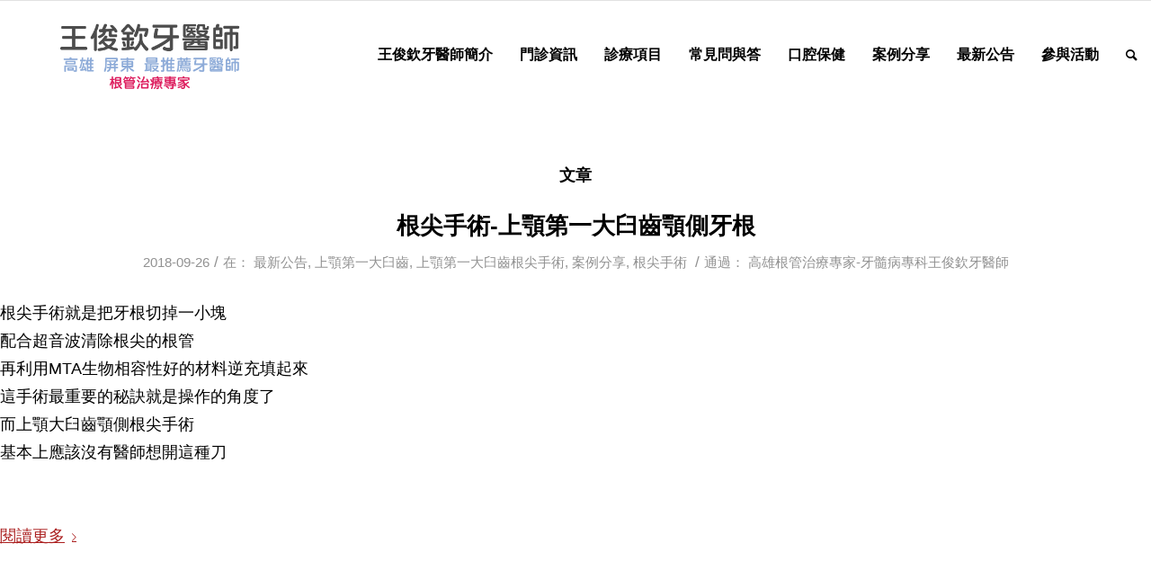

--- FILE ---
content_type: text/html; charset=UTF-8
request_url: https://endowang.tw/tag/%E4%B8%8A%E9%A1%8E%E7%AC%AC%E4%B8%80%E5%A4%A7%E8%87%BC%E9%BD%92%E6%A0%B9%E5%B0%96%E6%89%8B%E8%A1%93/
body_size: 12586
content:
<!DOCTYPE html>
<html lang="zh-TW" class="html_stretched responsive av-preloader-disabled  html_header_top html_logo_left html_main_nav_header html_menu_right html_custom html_header_sticky html_header_shrinking_disabled html_mobile_menu_phone html_header_searchicon html_content_align_center html_header_unstick_top_disabled html_header_stretch_disabled html_av-submenu-hidden html_av-submenu-display-click html_av-overlay-side html_av-overlay-side-classic html_av-submenu-noclone html_entry_id_641 av-cookies-no-cookie-consent av-default-lightbox av-no-preview html_text_menu_active av-mobile-menu-switch-default">
<head>
<meta charset="UTF-8" />
<!-- mobile setting -->
<meta name="viewport" content="width=device-width, initial-scale=1">
<!-- Scripts/CSS and wp_head hook -->
<title>上顎第一大臼齒根尖手術 | 高雄根管治療專家-牙髓病專科王俊欽牙醫師</title>
<meta name='robots' content='max-image-preview:large' />
<style>img:is([sizes="auto" i], [sizes^="auto," i]) { contain-intrinsic-size: 3000px 1500px }</style>
<!-- All In One SEO Pack 3.7.1[783,830] -->
<script type="application/ld+json" class="aioseop-schema">{"@context":"https://schema.org","@graph":[{"@type":"Organization","@id":"https://endowang.tw/#organization","url":"https://endowang.tw/","name":"高雄根管治療專家-牙髓病專科王俊欽牙醫師","sameAs":[]},{"@type":"WebSite","@id":"https://endowang.tw/#website","url":"https://endowang.tw/","name":"高雄根管治療專家-牙髓病專科王俊欽牙醫師","publisher":{"@id":"https://endowang.tw/#organization"}},{"@type":"CollectionPage","@id":"https://endowang.tw/tag/%e4%b8%8a%e9%a1%8e%e7%ac%ac%e4%b8%80%e5%a4%a7%e8%87%bc%e9%bd%92%e6%a0%b9%e5%b0%96%e6%89%8b%e8%a1%93/#collectionpage","url":"https://endowang.tw/tag/%e4%b8%8a%e9%a1%8e%e7%ac%ac%e4%b8%80%e5%a4%a7%e8%87%bc%e9%bd%92%e6%a0%b9%e5%b0%96%e6%89%8b%e8%a1%93/","inLanguage":"zh-TW","name":"上顎第一大臼齒根尖手術","isPartOf":{"@id":"https://endowang.tw/#website"},"breadcrumb":{"@id":"https://endowang.tw/tag/%e4%b8%8a%e9%a1%8e%e7%ac%ac%e4%b8%80%e5%a4%a7%e8%87%bc%e9%bd%92%e6%a0%b9%e5%b0%96%e6%89%8b%e8%a1%93/#breadcrumblist"}},{"@type":"BreadcrumbList","@id":"https://endowang.tw/tag/%e4%b8%8a%e9%a1%8e%e7%ac%ac%e4%b8%80%e5%a4%a7%e8%87%bc%e9%bd%92%e6%a0%b9%e5%b0%96%e6%89%8b%e8%a1%93/#breadcrumblist","itemListElement":[{"@type":"ListItem","position":1,"item":{"@type":"WebPage","@id":"https://endowang.tw/","url":"https://endowang.tw/","name":"高雄根管治療專家-牙髓病專科王俊欽牙醫師 | 高雄根尖手術 | 高雄鈣化根管治療  | 高雄牙醫推薦"}},{"@type":"ListItem","position":2,"item":{"@type":"WebPage","@id":"https://endowang.tw/tag/%e4%b8%8a%e9%a1%8e%e7%ac%ac%e4%b8%80%e5%a4%a7%e8%87%bc%e9%bd%92%e6%a0%b9%e5%b0%96%e6%89%8b%e8%a1%93/","url":"https://endowang.tw/tag/%e4%b8%8a%e9%a1%8e%e7%ac%ac%e4%b8%80%e5%a4%a7%e8%87%bc%e9%bd%92%e6%a0%b9%e5%b0%96%e6%89%8b%e8%a1%93/","name":"上顎第一大臼齒根尖手術"}}]}]}</script>
<link rel="canonical" href="https://endowang.tw/tag/%e4%b8%8a%e9%a1%8e%e7%ac%ac%e4%b8%80%e5%a4%a7%e8%87%bc%e9%bd%92%e6%a0%b9%e5%b0%96%e6%89%8b%e8%a1%93/" />
<!-- All In One SEO Pack -->
<link rel='preconnect' href='//i0.wp.com' />
<link rel="alternate" type="application/rss+xml" title="訂閱《高雄根管治療專家-牙髓病專科王俊欽牙醫師》&raquo; 資訊提供" href="https://endowang.tw/feed/" />
<link rel="alternate" type="application/rss+xml" title="訂閱《高雄根管治療專家-牙髓病專科王俊欽牙醫師》&raquo; 留言的資訊提供" href="https://endowang.tw/comments/feed/" />
<link rel="alternate" type="application/rss+xml" title="訂閱《高雄根管治療專家-牙髓病專科王俊欽牙醫師》&raquo; 標籤〈上顎第一大臼齒根尖手術〉的資訊提供" href="https://endowang.tw/tag/%e4%b8%8a%e9%a1%8e%e7%ac%ac%e4%b8%80%e5%a4%a7%e8%87%bc%e9%bd%92%e6%a0%b9%e5%b0%96%e6%89%8b%e8%a1%93/feed/" />
<!-- google webfont font replacement -->
<script type='text/javascript'>
(function() {
/*	check if webfonts are disabled by user setting via cookie - or user must opt in.	*/
var html = document.getElementsByTagName('html')[0];
var cookie_check = html.className.indexOf('av-cookies-needs-opt-in') >= 0 || html.className.indexOf('av-cookies-can-opt-out') >= 0;
var allow_continue = true;
var silent_accept_cookie = html.className.indexOf('av-cookies-user-silent-accept') >= 0;
if( cookie_check && ! silent_accept_cookie )
{
if( ! document.cookie.match(/aviaCookieConsent/) || html.className.indexOf('av-cookies-session-refused') >= 0 )
{
allow_continue = false;
}
else
{
if( ! document.cookie.match(/aviaPrivacyRefuseCookiesHideBar/) )
{
allow_continue = false;
}
else if( ! document.cookie.match(/aviaPrivacyEssentialCookiesEnabled/) )
{
allow_continue = false;
}
else if( document.cookie.match(/aviaPrivacyGoogleWebfontsDisabled/) )
{
allow_continue = false;
}
}
}
if( allow_continue )
{
var f = document.createElement('link');
f.type 	= 'text/css';
f.rel 	= 'stylesheet';
f.href 	= '//fonts.googleapis.com/css?family=Microsoft+JhengHei';
f.id 	= 'avia-google-webfont';
document.getElementsByTagName('head')[0].appendChild(f);
}
})();
</script>
<link rel='stylesheet' id='wp-block-library-css' href='//endowang.tw/wp-content/cache/wpfc-minified/1oke5ntv/80zet.css' type='text/css' media='all' />
<style id='classic-theme-styles-inline-css' type='text/css'>
/**
* These rules are needed for backwards compatibility.
* They should match the button element rules in the base theme.json file.
*/
.wp-block-button__link {
color: #ffffff;
background-color: #32373c;
border-radius: 9999px; /* 100% causes an oval, but any explicit but really high value retains the pill shape. */
/* This needs a low specificity so it won't override the rules from the button element if defined in theme.json. */
box-shadow: none;
text-decoration: none;
/* The extra 2px are added to size solids the same as the outline versions.*/
padding: calc(0.667em + 2px) calc(1.333em + 2px);
font-size: 1.125em;
}
.wp-block-file__button {
background: #32373c;
color: #ffffff;
text-decoration: none;
}
</style>
<style id='global-styles-inline-css' type='text/css'>
:root{--wp--preset--aspect-ratio--square: 1;--wp--preset--aspect-ratio--4-3: 4/3;--wp--preset--aspect-ratio--3-4: 3/4;--wp--preset--aspect-ratio--3-2: 3/2;--wp--preset--aspect-ratio--2-3: 2/3;--wp--preset--aspect-ratio--16-9: 16/9;--wp--preset--aspect-ratio--9-16: 9/16;--wp--preset--color--black: #000000;--wp--preset--color--cyan-bluish-gray: #abb8c3;--wp--preset--color--white: #ffffff;--wp--preset--color--pale-pink: #f78da7;--wp--preset--color--vivid-red: #cf2e2e;--wp--preset--color--luminous-vivid-orange: #ff6900;--wp--preset--color--luminous-vivid-amber: #fcb900;--wp--preset--color--light-green-cyan: #7bdcb5;--wp--preset--color--vivid-green-cyan: #00d084;--wp--preset--color--pale-cyan-blue: #8ed1fc;--wp--preset--color--vivid-cyan-blue: #0693e3;--wp--preset--color--vivid-purple: #9b51e0;--wp--preset--gradient--vivid-cyan-blue-to-vivid-purple: linear-gradient(135deg,rgba(6,147,227,1) 0%,rgb(155,81,224) 100%);--wp--preset--gradient--light-green-cyan-to-vivid-green-cyan: linear-gradient(135deg,rgb(122,220,180) 0%,rgb(0,208,130) 100%);--wp--preset--gradient--luminous-vivid-amber-to-luminous-vivid-orange: linear-gradient(135deg,rgba(252,185,0,1) 0%,rgba(255,105,0,1) 100%);--wp--preset--gradient--luminous-vivid-orange-to-vivid-red: linear-gradient(135deg,rgba(255,105,0,1) 0%,rgb(207,46,46) 100%);--wp--preset--gradient--very-light-gray-to-cyan-bluish-gray: linear-gradient(135deg,rgb(238,238,238) 0%,rgb(169,184,195) 100%);--wp--preset--gradient--cool-to-warm-spectrum: linear-gradient(135deg,rgb(74,234,220) 0%,rgb(151,120,209) 20%,rgb(207,42,186) 40%,rgb(238,44,130) 60%,rgb(251,105,98) 80%,rgb(254,248,76) 100%);--wp--preset--gradient--blush-light-purple: linear-gradient(135deg,rgb(255,206,236) 0%,rgb(152,150,240) 100%);--wp--preset--gradient--blush-bordeaux: linear-gradient(135deg,rgb(254,205,165) 0%,rgb(254,45,45) 50%,rgb(107,0,62) 100%);--wp--preset--gradient--luminous-dusk: linear-gradient(135deg,rgb(255,203,112) 0%,rgb(199,81,192) 50%,rgb(65,88,208) 100%);--wp--preset--gradient--pale-ocean: linear-gradient(135deg,rgb(255,245,203) 0%,rgb(182,227,212) 50%,rgb(51,167,181) 100%);--wp--preset--gradient--electric-grass: linear-gradient(135deg,rgb(202,248,128) 0%,rgb(113,206,126) 100%);--wp--preset--gradient--midnight: linear-gradient(135deg,rgb(2,3,129) 0%,rgb(40,116,252) 100%);--wp--preset--font-size--small: 13px;--wp--preset--font-size--medium: 20px;--wp--preset--font-size--large: 36px;--wp--preset--font-size--x-large: 42px;--wp--preset--spacing--20: 0.44rem;--wp--preset--spacing--30: 0.67rem;--wp--preset--spacing--40: 1rem;--wp--preset--spacing--50: 1.5rem;--wp--preset--spacing--60: 2.25rem;--wp--preset--spacing--70: 3.38rem;--wp--preset--spacing--80: 5.06rem;--wp--preset--shadow--natural: 6px 6px 9px rgba(0, 0, 0, 0.2);--wp--preset--shadow--deep: 12px 12px 50px rgba(0, 0, 0, 0.4);--wp--preset--shadow--sharp: 6px 6px 0px rgba(0, 0, 0, 0.2);--wp--preset--shadow--outlined: 6px 6px 0px -3px rgba(255, 255, 255, 1), 6px 6px rgba(0, 0, 0, 1);--wp--preset--shadow--crisp: 6px 6px 0px rgba(0, 0, 0, 1);}:where(.is-layout-flex){gap: 0.5em;}:where(.is-layout-grid){gap: 0.5em;}body .is-layout-flex{display: flex;}.is-layout-flex{flex-wrap: wrap;align-items: center;}.is-layout-flex > :is(*, div){margin: 0;}body .is-layout-grid{display: grid;}.is-layout-grid > :is(*, div){margin: 0;}:where(.wp-block-columns.is-layout-flex){gap: 2em;}:where(.wp-block-columns.is-layout-grid){gap: 2em;}:where(.wp-block-post-template.is-layout-flex){gap: 1.25em;}:where(.wp-block-post-template.is-layout-grid){gap: 1.25em;}.has-black-color{color: var(--wp--preset--color--black) !important;}.has-cyan-bluish-gray-color{color: var(--wp--preset--color--cyan-bluish-gray) !important;}.has-white-color{color: var(--wp--preset--color--white) !important;}.has-pale-pink-color{color: var(--wp--preset--color--pale-pink) !important;}.has-vivid-red-color{color: var(--wp--preset--color--vivid-red) !important;}.has-luminous-vivid-orange-color{color: var(--wp--preset--color--luminous-vivid-orange) !important;}.has-luminous-vivid-amber-color{color: var(--wp--preset--color--luminous-vivid-amber) !important;}.has-light-green-cyan-color{color: var(--wp--preset--color--light-green-cyan) !important;}.has-vivid-green-cyan-color{color: var(--wp--preset--color--vivid-green-cyan) !important;}.has-pale-cyan-blue-color{color: var(--wp--preset--color--pale-cyan-blue) !important;}.has-vivid-cyan-blue-color{color: var(--wp--preset--color--vivid-cyan-blue) !important;}.has-vivid-purple-color{color: var(--wp--preset--color--vivid-purple) !important;}.has-black-background-color{background-color: var(--wp--preset--color--black) !important;}.has-cyan-bluish-gray-background-color{background-color: var(--wp--preset--color--cyan-bluish-gray) !important;}.has-white-background-color{background-color: var(--wp--preset--color--white) !important;}.has-pale-pink-background-color{background-color: var(--wp--preset--color--pale-pink) !important;}.has-vivid-red-background-color{background-color: var(--wp--preset--color--vivid-red) !important;}.has-luminous-vivid-orange-background-color{background-color: var(--wp--preset--color--luminous-vivid-orange) !important;}.has-luminous-vivid-amber-background-color{background-color: var(--wp--preset--color--luminous-vivid-amber) !important;}.has-light-green-cyan-background-color{background-color: var(--wp--preset--color--light-green-cyan) !important;}.has-vivid-green-cyan-background-color{background-color: var(--wp--preset--color--vivid-green-cyan) !important;}.has-pale-cyan-blue-background-color{background-color: var(--wp--preset--color--pale-cyan-blue) !important;}.has-vivid-cyan-blue-background-color{background-color: var(--wp--preset--color--vivid-cyan-blue) !important;}.has-vivid-purple-background-color{background-color: var(--wp--preset--color--vivid-purple) !important;}.has-black-border-color{border-color: var(--wp--preset--color--black) !important;}.has-cyan-bluish-gray-border-color{border-color: var(--wp--preset--color--cyan-bluish-gray) !important;}.has-white-border-color{border-color: var(--wp--preset--color--white) !important;}.has-pale-pink-border-color{border-color: var(--wp--preset--color--pale-pink) !important;}.has-vivid-red-border-color{border-color: var(--wp--preset--color--vivid-red) !important;}.has-luminous-vivid-orange-border-color{border-color: var(--wp--preset--color--luminous-vivid-orange) !important;}.has-luminous-vivid-amber-border-color{border-color: var(--wp--preset--color--luminous-vivid-amber) !important;}.has-light-green-cyan-border-color{border-color: var(--wp--preset--color--light-green-cyan) !important;}.has-vivid-green-cyan-border-color{border-color: var(--wp--preset--color--vivid-green-cyan) !important;}.has-pale-cyan-blue-border-color{border-color: var(--wp--preset--color--pale-cyan-blue) !important;}.has-vivid-cyan-blue-border-color{border-color: var(--wp--preset--color--vivid-cyan-blue) !important;}.has-vivid-purple-border-color{border-color: var(--wp--preset--color--vivid-purple) !important;}.has-vivid-cyan-blue-to-vivid-purple-gradient-background{background: var(--wp--preset--gradient--vivid-cyan-blue-to-vivid-purple) !important;}.has-light-green-cyan-to-vivid-green-cyan-gradient-background{background: var(--wp--preset--gradient--light-green-cyan-to-vivid-green-cyan) !important;}.has-luminous-vivid-amber-to-luminous-vivid-orange-gradient-background{background: var(--wp--preset--gradient--luminous-vivid-amber-to-luminous-vivid-orange) !important;}.has-luminous-vivid-orange-to-vivid-red-gradient-background{background: var(--wp--preset--gradient--luminous-vivid-orange-to-vivid-red) !important;}.has-very-light-gray-to-cyan-bluish-gray-gradient-background{background: var(--wp--preset--gradient--very-light-gray-to-cyan-bluish-gray) !important;}.has-cool-to-warm-spectrum-gradient-background{background: var(--wp--preset--gradient--cool-to-warm-spectrum) !important;}.has-blush-light-purple-gradient-background{background: var(--wp--preset--gradient--blush-light-purple) !important;}.has-blush-bordeaux-gradient-background{background: var(--wp--preset--gradient--blush-bordeaux) !important;}.has-luminous-dusk-gradient-background{background: var(--wp--preset--gradient--luminous-dusk) !important;}.has-pale-ocean-gradient-background{background: var(--wp--preset--gradient--pale-ocean) !important;}.has-electric-grass-gradient-background{background: var(--wp--preset--gradient--electric-grass) !important;}.has-midnight-gradient-background{background: var(--wp--preset--gradient--midnight) !important;}.has-small-font-size{font-size: var(--wp--preset--font-size--small) !important;}.has-medium-font-size{font-size: var(--wp--preset--font-size--medium) !important;}.has-large-font-size{font-size: var(--wp--preset--font-size--large) !important;}.has-x-large-font-size{font-size: var(--wp--preset--font-size--x-large) !important;}
:where(.wp-block-post-template.is-layout-flex){gap: 1.25em;}:where(.wp-block-post-template.is-layout-grid){gap: 1.25em;}
:where(.wp-block-columns.is-layout-flex){gap: 2em;}:where(.wp-block-columns.is-layout-grid){gap: 2em;}
:root :where(.wp-block-pullquote){font-size: 1.5em;line-height: 1.6;}
</style>
<style id='akismet-widget-style-inline-css' type='text/css'>
.a-stats {
--akismet-color-mid-green: #357b49;
--akismet-color-white: #fff;
--akismet-color-light-grey: #f6f7f7;
max-width: 350px;
width: auto;
}
.a-stats * {
all: unset;
box-sizing: border-box;
}
.a-stats strong {
font-weight: 600;
}
.a-stats a.a-stats__link,
.a-stats a.a-stats__link:visited,
.a-stats a.a-stats__link:active {
background: var(--akismet-color-mid-green);
border: none;
box-shadow: none;
border-radius: 8px;
color: var(--akismet-color-white);
cursor: pointer;
display: block;
font-family: -apple-system, BlinkMacSystemFont, 'Segoe UI', 'Roboto', 'Oxygen-Sans', 'Ubuntu', 'Cantarell', 'Helvetica Neue', sans-serif;
font-weight: 500;
padding: 12px;
text-align: center;
text-decoration: none;
transition: all 0.2s ease;
}
/* Extra specificity to deal with TwentyTwentyOne focus style */
.widget .a-stats a.a-stats__link:focus {
background: var(--akismet-color-mid-green);
color: var(--akismet-color-white);
text-decoration: none;
}
.a-stats a.a-stats__link:hover {
filter: brightness(110%);
box-shadow: 0 4px 12px rgba(0, 0, 0, 0.06), 0 0 2px rgba(0, 0, 0, 0.16);
}
.a-stats .count {
color: var(--akismet-color-white);
display: block;
font-size: 1.5em;
line-height: 1.4;
padding: 0 13px;
white-space: nowrap;
}
</style>
<link rel='stylesheet' id='tablepress-default-css' href='//endowang.tw/wp-content/cache/wpfc-minified/8uqreo75/80zet.css' type='text/css' media='all' />
<link rel='stylesheet' id='tablepress-custom-css' href='//endowang.tw/wp-content/cache/wpfc-minified/g0i2b6xp/80zet.css' type='text/css' media='all' />
<link rel='stylesheet' id='avia-merged-styles-css' href='//endowang.tw/wp-content/cache/wpfc-minified/h6iqxxe/80zet.css' type='text/css' media='all' />
<script type="text/javascript" src="//endowang.tw/wp-content/cache/wpfc-minified/5d8e33a2fb96a8c04bf9b869464b7ff9/80zeu.js" id="jquery-core-js"></script>
<script type="text/javascript" src="//endowang.tw/wp-content/cache/wpfc-minified/ea31491717590318df12027e8b2f2452/80zet.js" id="jquery-migrate-js"></script>
<link rel="https://api.w.org/" href="https://endowang.tw/wp-json/" /><link rel="alternate" title="JSON" type="application/json" href="https://endowang.tw/wp-json/wp/v2/tags/65" /><link rel="EditURI" type="application/rsd+xml" title="RSD" href="https://endowang.tw/xmlrpc.php?rsd" />
<meta name="generator" content="WordPress 6.7.4" />
<link rel="profile" href="http://gmpg.org/xfn/11" />
<link rel="alternate" type="application/rss+xml" title="高雄根管治療專家-牙髓病專科王俊欽牙醫師 RSS2 Feed" href="https://endowang.tw/feed/" />
<link rel="pingback" href="https://endowang.tw/xmlrpc.php" />
<style type='text/css' media='screen'>
#top #header_main > .container, #top #header_main > .container .main_menu  .av-main-nav > li > a, #top #header_main #menu-item-shop .cart_dropdown_link{ height:120px; line-height: 120px; }
.html_top_nav_header .av-logo-container{ height:120px;  }
.html_header_top.html_header_sticky #top #wrap_all #main{ padding-top:120px; } 
</style>
<!--[if lt IE 9]><script src="//endowang.tw/wp-content/cache/wpfc-minified/de75eba4a91f0a9363ba9e80304ff61d/80zet.js"></script><![endif]-->
<!-- To speed up the rendering and to display the site as fast as possible to the user we include some styles and scripts for above the fold content inline -->
<script type="text/javascript">'use strict';var avia_is_mobile=!1;if(/Android|webOS|iPhone|iPad|iPod|BlackBerry|IEMobile|Opera Mini/i.test(navigator.userAgent)&&'ontouchstart' in document.documentElement){avia_is_mobile=!0;document.documentElement.className+=' avia_mobile '}
else{document.documentElement.className+=' avia_desktop '};document.documentElement.className+=' js_active ';(function(){var e=['-webkit-','-moz-','-ms-',''],n='';for(var t in e){if(e[t]+'transform' in document.documentElement.style){document.documentElement.className+=' avia_transform ';n=e[t]+'transform'};if(e[t]+'perspective' in document.documentElement.style){document.documentElement.className+=' avia_transform3d '}};if(typeof document.getElementsByClassName=='function'&&typeof document.documentElement.getBoundingClientRect=='function'&&avia_is_mobile==!1){if(n&&window.innerHeight>0){setTimeout(function(){var e=0,o={},a=0,t=document.getElementsByClassName('av-parallax'),i=window.pageYOffset||document.documentElement.scrollTop;for(e=0;e<t.length;e++){t[e].style.top='0px';o=t[e].getBoundingClientRect();a=Math.ceil((window.innerHeight+i-o.top)*0.3);t[e].style[n]='translate(0px, '+a+'px)';t[e].style.top='auto';t[e].className+=' enabled-parallax '}},50)}}})();</script><link rel="icon" href="https://i0.wp.com/endowang.tw/wp-content/uploads/20170926183228_56.png?fit=32%2C32&#038;ssl=1" sizes="32x32" />
<link rel="icon" href="https://i0.wp.com/endowang.tw/wp-content/uploads/20170926183228_56.png?fit=192%2C192&#038;ssl=1" sizes="192x192" />
<link rel="apple-touch-icon" href="https://i0.wp.com/endowang.tw/wp-content/uploads/20170926183228_56.png?resize=180%2C180&#038;ssl=1" />
<meta name="msapplication-TileImage" content="https://i0.wp.com/endowang.tw/wp-content/uploads/20170926183228_56.png?fit=270%2C270&#038;ssl=1" />
<style type='text/css'>
@font-face {font-family: 'entypo-fontello'; font-weight: normal; font-style: normal; font-display: auto;
src: url('https://endowang.tw/wp-content/themes/enfolduki/config-templatebuilder/avia-template-builder/assets/fonts/entypo-fontello.woff2') format('woff2'),
url('https://endowang.tw/wp-content/themes/enfolduki/config-templatebuilder/avia-template-builder/assets/fonts/entypo-fontello.woff') format('woff'),
url('https://endowang.tw/wp-content/themes/enfolduki/config-templatebuilder/avia-template-builder/assets/fonts/entypo-fontello.ttf') format('truetype'),
url('https://endowang.tw/wp-content/themes/enfolduki/config-templatebuilder/avia-template-builder/assets/fonts/entypo-fontello.svg#entypo-fontello') format('svg'),
url('https://endowang.tw/wp-content/themes/enfolduki/config-templatebuilder/avia-template-builder/assets/fonts/entypo-fontello.eot'),
url('https://endowang.tw/wp-content/themes/enfolduki/config-templatebuilder/avia-template-builder/assets/fonts/entypo-fontello.eot?#iefix') format('embedded-opentype');
} #top .avia-font-entypo-fontello, body .avia-font-entypo-fontello, html body [data-av_iconfont='entypo-fontello']:before{ font-family: 'entypo-fontello'; }
</style>
<!--
Debugging Info for Theme support: 
Theme: Enfold
Version: 4.8.7
Installed: enfolduki
AviaFramework Version: 5.0
AviaBuilder Version: 4.8
aviaElementManager Version: 1.0.1
ML:512-PU:29-PLA:16
WP:6.7.4
Compress: CSS:all theme files - JS:all theme files
Updates: disabled
PLAu:15
-->
</head>
<body id="top" class="archive tag tag-65 stretched rtl_columns av-curtain-numeric microsoft_jhenghei  avia-responsive-images-support" itemscope="itemscope" itemtype="https://schema.org/WebPage" >
<div id='wrap_all'>
<header id='header' class='all_colors header_color light_bg_color  av_header_top av_logo_left av_main_nav_header av_menu_right av_custom av_header_sticky av_header_shrinking_disabled av_header_stretch_disabled av_mobile_menu_phone av_header_searchicon av_header_unstick_top_disabled av_bottom_nav_disabled  av_header_border_disabled'  role="banner" itemscope="itemscope" itemtype="https://schema.org/WPHeader" >
<div  id='header_main' class='container_wrap container_wrap_logo'>
<div class='container av-logo-container'><div class='inner-container'><span class='logo avia-standard-logo'><a href='https://endowang.tw/' class=''><img src="https://i0.wp.com/endowang.tw/wp-content/uploads/%E7%8E%8B%E4%BF%8A%E6%AC%BD%E9%86%AB%E5%B8%ABLOGO_OK_%E5%B7%A5%E4%BD%9C%E5%8D%80%E5%9F%9F-1.png?fit=585%2C211&amp;ssl=1" height="100" width="300" alt='高雄根管治療專家-牙髓病專科王俊欽牙醫師' title='王俊欽醫師LOGO_OK_工作區域 1' /></a></span><nav class='main_menu' data-selectname='Select a page'  role="navigation" itemscope="itemscope" itemtype="https://schema.org/SiteNavigationElement" ><div class="avia-menu av-main-nav-wrap"><ul id="avia-menu" class="menu av-main-nav"><li id="menu-item-1781" class="menu-item menu-item-type-post_type menu-item-object-page menu-item-top-level menu-item-top-level-1"><a href="https://endowang.tw/about/" itemprop="url" role="menuitem" tabindex="0"><span class="avia-bullet"></span><span class="avia-menu-text">王俊欽牙醫師簡介</span><span class="avia-menu-fx"><span class="avia-arrow-wrap"><span class="avia-arrow"></span></span></span></a></li>
<li id="menu-item-1689" class="menu-item menu-item-type-post_type menu-item-object-page menu-item-top-level menu-item-top-level-2"><a href="https://endowang.tw/information/" itemprop="url" role="menuitem" tabindex="0"><span class="avia-bullet"></span><span class="avia-menu-text">門診資訊</span><span class="avia-menu-fx"><span class="avia-arrow-wrap"><span class="avia-arrow"></span></span></span></a></li>
<li id="menu-item-2322" class="menu-item menu-item-type-custom menu-item-object-custom menu-item-has-children menu-item-top-level menu-item-top-level-3"><a href="#" itemprop="url" role="menuitem" tabindex="0"><span class="avia-bullet"></span><span class="avia-menu-text">診療項目</span><span class="avia-menu-fx"><span class="avia-arrow-wrap"><span class="avia-arrow"></span></span></span></a>
<ul class="sub-menu">
<li id="menu-item-1993" class="menu-item menu-item-type-post_type menu-item-object-page"><a href="https://endowang.tw/service/apicoectomy/" itemprop="url" role="menuitem" tabindex="0"><span class="avia-bullet"></span><span class="avia-menu-text">根尖手術</span></a></li>
<li id="menu-item-2070" class="menu-item menu-item-type-post_type menu-item-object-page"><a href="https://endowang.tw/service/micro-endo/" itemprop="url" role="menuitem" tabindex="0"><span class="avia-bullet"></span><span class="avia-menu-text">顯微根管</span></a></li>
<li id="menu-item-2082" class="menu-item menu-item-type-post_type menu-item-object-page"><a href="https://endowang.tw/service/endodontics/" itemprop="url" role="menuitem" tabindex="0"><span class="avia-bullet"></span><span class="avia-menu-text">根管治療</span></a></li>
<li id="menu-item-2094" class="menu-item menu-item-type-post_type menu-item-object-page"><a href="https://endowang.tw/service/replantation/" itemprop="url" role="menuitem" tabindex="0"><span class="avia-bullet"></span><span class="avia-menu-text">牙齒再植手術</span></a></li>
<li id="menu-item-2106" class="menu-item menu-item-type-post_type menu-item-object-page"><a href="https://endowang.tw/service/calcification/" itemprop="url" role="menuitem" tabindex="0"><span class="avia-bullet"></span><span class="avia-menu-text">鈣化根管</span></a></li>
<li id="menu-item-2110" class="menu-item menu-item-type-post_type menu-item-object-page"><a href="https://endowang.tw/service/revascularization/" itemprop="url" role="menuitem" tabindex="0"><span class="avia-bullet"></span><span class="avia-menu-text">再生性根管治療</span></a></li>
<li id="menu-item-2120" class="menu-item menu-item-type-post_type menu-item-object-page"><a href="https://endowang.tw/service/sinus-tract/" itemprop="url" role="menuitem" tabindex="0"><span class="avia-bullet"></span><span class="avia-menu-text">根尖黑影與膿胞</span></a></li>
<li id="menu-item-2156" class="menu-item menu-item-type-post_type menu-item-object-page"><a href="https://endowang.tw/service/bleaching/" itemprop="url" role="menuitem" tabindex="0"><span class="avia-bullet"></span><span class="avia-menu-text">牙齒美白</span></a></li>
</ul>
</li>
<li id="menu-item-1796" class="menu-item menu-item-type-post_type menu-item-object-page menu-item-top-level menu-item-top-level-4"><a href="https://endowang.tw/faq/" itemprop="url" role="menuitem" tabindex="0"><span class="avia-bullet"></span><span class="avia-menu-text">常見問與答</span><span class="avia-menu-fx"><span class="avia-arrow-wrap"><span class="avia-arrow"></span></span></span></a></li>
<li id="menu-item-1802" class="menu-item menu-item-type-post_type menu-item-object-page menu-item-top-level menu-item-top-level-5"><a href="https://endowang.tw/healthy/" itemprop="url" role="menuitem" tabindex="0"><span class="avia-bullet"></span><span class="avia-menu-text">口腔保健</span><span class="avia-menu-fx"><span class="avia-arrow-wrap"><span class="avia-arrow"></span></span></span></a></li>
<li id="menu-item-1647" class="menu-item menu-item-type-post_type menu-item-object-page menu-item-has-children menu-item-top-level menu-item-top-level-6"><a href="https://endowang.tw/casestudy/" itemprop="url" role="menuitem" tabindex="0"><span class="avia-bullet"></span><span class="avia-menu-text">案例分享</span><span class="avia-menu-fx"><span class="avia-arrow-wrap"><span class="avia-arrow"></span></span></span></a>
<ul class="sub-menu">
<li id="menu-item-1704" class="menu-item menu-item-type-post_type menu-item-object-page"><a href="https://endowang.tw/casestudy/apicoectomy/" itemprop="url" role="menuitem" tabindex="0"><span class="avia-bullet"></span><span class="avia-menu-text">根尖手術</span></a></li>
<li id="menu-item-1723" class="menu-item menu-item-type-post_type menu-item-object-page"><a href="https://endowang.tw/casestudy/micro-endo/" itemprop="url" role="menuitem" tabindex="0"><span class="avia-bullet"></span><span class="avia-menu-text">顯微根管</span></a></li>
<li id="menu-item-1724" class="menu-item menu-item-type-post_type menu-item-object-page"><a href="https://endowang.tw/casestudy/endodontics/" itemprop="url" role="menuitem" tabindex="0"><span class="avia-bullet"></span><span class="avia-menu-text">根管治療</span></a></li>
<li id="menu-item-1725" class="menu-item menu-item-type-post_type menu-item-object-page"><a href="https://endowang.tw/casestudy/replantation/" itemprop="url" role="menuitem" tabindex="0"><span class="avia-bullet"></span><span class="avia-menu-text">牙齒再植手術</span></a></li>
<li id="menu-item-1726" class="menu-item menu-item-type-post_type menu-item-object-page"><a href="https://endowang.tw/casestudy/calcification/" itemprop="url" role="menuitem" tabindex="0"><span class="avia-bullet"></span><span class="avia-menu-text">鈣化根管</span></a></li>
<li id="menu-item-1758" class="menu-item menu-item-type-post_type menu-item-object-page"><a href="https://endowang.tw/casestudy/revascularization/" itemprop="url" role="menuitem" tabindex="0"><span class="avia-bullet"></span><span class="avia-menu-text">再生性根管治療</span></a></li>
<li id="menu-item-1757" class="menu-item menu-item-type-post_type menu-item-object-page"><a href="https://endowang.tw/casestudy/sinus-tract/" itemprop="url" role="menuitem" tabindex="0"><span class="avia-bullet"></span><span class="avia-menu-text">根尖黑影與膿胞</span></a></li>
<li id="menu-item-1756" class="menu-item menu-item-type-post_type menu-item-object-page"><a href="https://endowang.tw/casestudy/bleaching/" itemprop="url" role="menuitem" tabindex="0"><span class="avia-bullet"></span><span class="avia-menu-text">牙齒美白</span></a></li>
</ul>
</li>
<li id="menu-item-1813" class="menu-item menu-item-type-post_type menu-item-object-page menu-item-top-level menu-item-top-level-7"><a href="https://endowang.tw/news/" itemprop="url" role="menuitem" tabindex="0"><span class="avia-bullet"></span><span class="avia-menu-text">最新公告</span><span class="avia-menu-fx"><span class="avia-arrow-wrap"><span class="avia-arrow"></span></span></span></a></li>
<li id="menu-item-2194" class="menu-item menu-item-type-post_type menu-item-object-page menu-item-top-level menu-item-top-level-8"><a href="https://endowang.tw/action/" itemprop="url" role="menuitem" tabindex="0"><span class="avia-bullet"></span><span class="avia-menu-text">參與活動</span><span class="avia-menu-fx"><span class="avia-arrow-wrap"><span class="avia-arrow"></span></span></span></a></li>
<li id="menu-item-search" class="noMobile menu-item menu-item-search-dropdown menu-item-avia-special"><a aria-label="Search" href="?s=" rel="nofollow" data-avia-search-tooltip="
&lt;form role=&quot;search&quot; action=&quot;https://endowang.tw/&quot; id=&quot;searchform&quot; method=&quot;get&quot; class=&quot;&quot;&gt;
&lt;div&gt;
&lt;input type=&quot;text&quot; id=&quot;s&quot; name=&quot;s&quot; value=&quot;&quot; placeholder='Search' /&gt;
&lt;input type=&quot;submit&quot; value=&quot;&quot; id=&quot;searchsubmit&quot; class=&quot;button avia-font-entypo-fontello&quot; /&gt;
&lt;/div&gt;
&lt;/form&gt;
" aria-hidden='false' data-av_icon='' data-av_iconfont='entypo-fontello'><span class="avia_hidden_link_text">Search</span></a></li><li class="av-burger-menu-main menu-item-avia-special ">
<a href="#" aria-label="Menu" aria-hidden="false">
<span class="av-hamburger av-hamburger--spin av-js-hamburger">
<span class="av-hamburger-box">
<span class="av-hamburger-inner"></span>
<strong>Menu</strong>
</span>
</span>
<span class="avia_hidden_link_text">Menu</span>
</a>
</li></ul></div></nav></div> </div> 
<!-- end container_wrap-->
</div>
<div class='header_bg'></div>
<!-- end header -->
</header>
<div id='main' class='all_colors' data-scroll-offset='120'>
<div class='container_wrap container_wrap_first main_color fullsize'>
<div class='container template-blog '>
<main class='content av-content-full alpha units'  role="main" itemprop="mainContentOfPage" itemscope="itemscope" itemtype="https://schema.org/Blog" >
<div class="category-term-description">
</div>
<h3 class='post-title tag-page-post-type-title '>文章</h3><article class='post-entry post-entry-type-standard post-entry-641 post-loop-1 post-parity-odd post-entry-last single-big with-slider post-641 post type-post status-publish format-standard has-post-thumbnail hentry category-news category-59 category-62 category-case category-apicoectomy tag-33 tag-63 tag-64 tag-65 tag-90'  itemscope="itemscope" itemtype="https://schema.org/BlogPosting" ><div class="big-preview single-big"  itemprop="image" itemscope="itemscope" itemtype="https://schema.org/ImageObject" ><a href="https://endowang.tw/palatal-root/"  title="FB1" ><img width="1200" height="423" src="https://i0.wp.com/endowang.tw/wp-content/uploads/20180926102041_91.jpg?resize=1200%2C423&amp;ssl=1" class="wp-image-651 avia-img-lazy-loading-651 attachment-entry_without_sidebar size-entry_without_sidebar wp-post-image" alt="" decoding="async" loading="lazy" /></a></div><div class='blog-meta'></div><div class='entry-content-wrapper clearfix standard-content'><header class="entry-content-header"><h2 class='post-title entry-title '  itemprop="headline" ><a href="https://endowang.tw/palatal-root/" rel="bookmark" title="Permanent Link: 根尖手術-上顎第一大臼齒顎側牙根">根尖手術-上顎第一大臼齒顎側牙根<span class="post-format-icon minor-meta"></span></a></h2><span class='post-meta-infos'><time class='date-container minor-meta updated' >2018-09-26</time><span class='text-sep text-sep-date'>/</span><span class="blog-categories minor-meta">在： <a href="https://endowang.tw/category/news/" rel="tag">最新公告</a>, <a href="https://endowang.tw/category/%e4%b8%8a%e9%a1%8e%e7%ac%ac%e4%b8%80%e5%a4%a7%e8%87%bc%e9%bd%92/" rel="tag">上顎第一大臼齒</a>, <a href="https://endowang.tw/category/%e4%b8%8a%e9%a1%8e%e7%ac%ac%e4%b8%80%e5%a4%a7%e8%87%bc%e9%bd%92%e6%a0%b9%e5%b0%96%e6%89%8b%e8%a1%93/" rel="tag">上顎第一大臼齒根尖手術</a>, <a href="https://endowang.tw/category/case/" rel="tag">案例分享</a>, <a href="https://endowang.tw/category/case/apicoectomy/" rel="tag">根尖手術</a> </span><span class="text-sep text-sep-cat">/</span><span class="blog-author minor-meta">通過： <span class="entry-author-link"  itemprop="author" ><span class="author"><span class="fn"><a href="https://endowang.tw/author/shouwra/" title="「高雄根管治療專家-牙髓病專科王俊欽牙醫師」的文章" rel="author">高雄根管治療專家-牙髓病專科王俊欽牙醫師</a></span></span></span></span></span></header><div class="entry-content"  itemprop="text" ><p>根尖手術就是把牙根切掉一小塊<br />
配合超音波清除根尖的根管<br />
再利用MTA生物相容性好的材料逆充填起來<br />
這手術最重要的秘訣就是操作的角度了<br />
而上顎大臼齒顎側根尖手術<br />
基本上應該沒有醫師想開這種刀</p>
<p>&nbsp;</p>
<p> <a href="https://endowang.tw/palatal-root/" class="more-link">閱讀更多<span class="more-link-arrow"></span></a></p>
</div><footer class="entry-footer"></footer><div class='post_delimiter'></div></div><div class='post_author_timeline'></div><span class='hidden'>
<span class='av-structured-data'  itemprop="image" itemscope="itemscope" itemtype="https://schema.org/ImageObject" >
<span itemprop='url'>https://i0.wp.com/endowang.tw/wp-content/uploads/20180926102041_91.jpg?fit=1200%2C628&ssl=1</span>
<span itemprop='height'>628</span>
<span itemprop='width'>1200</span>
</span>
<span class='av-structured-data'  itemprop="publisher" itemtype="https://schema.org/Organization" itemscope="itemscope" >
<span itemprop='name'>高雄根管治療專家-牙髓病專科王俊欽牙醫師</span>
<span itemprop='logo' itemscope itemtype='https://schema.org/ImageObject'>
<span itemprop='url'>https://endowang.tw/wp-content/uploads/王俊欽醫師LOGO_OK_工作區域-1.png</span>
</span>
</span><span class='av-structured-data'  itemprop="author" itemscope="itemscope" itemtype="https://schema.org/Person" ><span itemprop='name'>高雄根管治療專家-牙髓病專科王俊欽牙醫師</span></span><span class='av-structured-data'  itemprop="datePublished" datetime="2018-09-26T10:53:59+08:00" >2018-09-26 10:53:59</span><span class='av-structured-data'  itemprop="dateModified" itemtype="https://schema.org/dateModified" >2020-02-27 23:40:18</span><span class='av-structured-data'  itemprop="mainEntityOfPage" itemtype="https://schema.org/mainEntityOfPage" ><span itemprop='name'>根尖手術-上顎第一大臼齒顎側牙根</span></span></span></article><div class='single-big'></div>
<!--end content-->
</main>
</div><!--end container-->
</div><!-- close default .container_wrap element -->
				<div class='container_wrap footer_color' id='footer'>
<div class='container'>
<div class='flex_column av_one_third  first el_before_av_one_third'><section id="black-studio-tinymce-4" class="widget clearfix widget_black_studio_tinymce"><h3 class="widgettitle">王俊欽牙醫師</h3><div class="textwidget"><p>擅長根尖手術、顯微根管治療、牙齒再植手術、鈣化根管治療、再生性根管治療、牙齒美白等。為高雄、屏東地區最推薦的顯微根管治療專科醫師。</p>
<p>主要診療項目<br />
根尖手術 ｜顯微根管 ｜根管治療 ｜牙齒再植手術</p>
</div><span class="seperator extralight-border"></span></section></div><div class='flex_column av_one_third  el_after_av_one_third  el_before_av_one_third '><section id="black-studio-tinymce-3" class="widget clearfix widget_black_studio_tinymce"><h3 class="widgettitle">門診預約</h3><div class="textwidget"><p>豐田診所巨蛋館：<a href="tel:+886-07-5507272" style="text-decoration:none" >07-5507272</a> <a href="https://goo.gl/maps/RtkDPZaMbeb8U4SD9" target="_blank" style="text-decoration:none" >▼</a></p>
<p>屏東基督教醫院：<a href="tel:+886-08-7351728" style="text-decoration:none" >08-7351728</a> <a href="https://goo.gl/maps/RtkDPZaMbeb8U4SD" target="_blank" style="text-decoration:none" >▼</a></p>
<p>赫品牙醫診所：<a href="tel:+886-07-5573339" style="text-decoration:none" >07-5573339</a> <a href="https://g.page/Hepindentalclinic?share" target="_blank" style="text-decoration:none" >▼</a></p>
<p><a href="/information/" target="_blank" style="text-decoration:none" >→了解完整門診資訊</a></p>
</div><span class="seperator extralight-border"></span></section></div><div class='flex_column av_one_third  el_after_av_one_third  el_before_av_one_third '><section id="custom_html-2" class="widget_text widget clearfix widget_custom_html"><h3 class="widgettitle">FACEBOOK</h3><div class="textwidget custom-html-widget"><iframe src="https://www.facebook.com/plugins/page.php?href=https%3A%2F%2Fwww.facebook.com%2F403064333395699&tabs=timeline&width=380&height=200&small_header=false&adapt_container_width=true&hide_cover=false&show_facepile=true&appId=1614801538761806" width="380" height="180" style="border:none;overflow:hidden" scrolling="no" frameborder="0" allowfullscreen="true" allow="autoplay; clipboard-write; encrypted-media; picture-in-picture; web-share"></iframe></div><span class="seperator extralight-border"></span></section></div>
</div>
<!-- ####### END FOOTER CONTAINER ####### -->
</div>
<footer class='container_wrap socket_color' id='socket'  role="contentinfo" itemscope="itemscope" itemtype="https://schema.org/WPFooter" >
<div class='container'>
<span class='copyright'>高雄根管治療專家-牙髓病專科王俊欽牙醫師 </span>
</div>
<!-- ####### END SOCKET CONTAINER ####### -->
</footer>
<!-- end main -->
</div>
<!-- end wrap_all --></div>
<a href='#top' title='Scroll to top' id='scroll-top-link' aria-hidden='true' data-av_icon='' data-av_iconfont='entypo-fontello'><span class="avia_hidden_link_text">Scroll to top</span></a>
<div style="text-align:center;"> <div style="display:none">
高雄牙醫, 高雄根管治療, 高雄根尖手術, 高雄牙醫師
Keywords:
<a href="https://endowang.tw/" title="高雄牙醫" target="_blank"><strong>高雄牙醫</strong></a> 
<a href="https://endowang.tw/" title="高雄根管治療" target="_blank"><strong>高雄根管治療</strong></a> 
<a href="https://endowang.tw/" title="高雄根尖手術" target="_blank"><strong>高雄根尖手術</strong></a> 
<a href="https://endowang.tw/" title="高雄牙醫師" target="_blank"><strong>高雄牙醫師</strong></a> 
</div>
<div style="display: block; overflow: hidden; width: 0; height: 0;">
<p>
<a href="https://www.morcept.com/">官方網站設計</a>
,&nbsp;<a href="https://www.morcept.com/">品牌設計</a>
,&nbsp;<a href="https://www.morcept.com/">LOGO設計</a>
,&nbsp;<a href="https://www.morcept.com/">響應式網頁設計</a>
,&nbsp;<a href="https://www.morcept.com/">CIS企業識別設計</a>
,&nbsp;<a href="https://www.morcept.com/">網頁設計</a>
,&nbsp;<a href="https://www.morcept.com/">網站設計</a>
,&nbsp;<a href="https://www.morcept.com/">公司網頁設計</a>
,&nbsp;<a href="https://www.morcept.com/">公司官網設計</a>
,&nbsp;<a href="https://www.morcept.com/">響應式網頁設計</a>
,&nbsp;<a href="https://www.morcept.com/">台北網頁設計公司推薦</a>
,&nbsp;<a href="https://www.morcept.com/">網頁設計推薦</a>
,&nbsp;<a href="https://www.morcept.com/">SEO網頁設計推薦</a>
,&nbsp;<a href="https://www.morcept.com/">台北品牌設計推薦</a>
,&nbsp;<a href="https://www.morcept.com/">台北網頁設計公司</a>
,&nbsp;<a href="https://www.morcept.com/">台北官方網站設計</a>
,&nbsp;<a href="https://www.morcept.com/">台北形象網站設計</a>
,&nbsp;<a href="https://www.morcept.com/">官方網站設計</a>
,&nbsp;<a href="https://www.morcept.com/">形象網站設計</a>
,&nbsp;<a href="https://www.morcept.com/">默聲創意網頁設計品牌設計</a>
,&nbsp;<a href="https://www.morcept.com/">SEO搜尋引擎最佳化</a>
,&nbsp;<a href="https://www.morcept.com/">網站SEO</a>
,&nbsp;<a href="https://www.morcept.com/">GOOGLE SEO</a>
,&nbsp;<a href="https://www.morcept.com/">企業品牌設計</a>
,&nbsp;<a href="https://www.morcept.com/">公司品牌設計</a>
,&nbsp;<a href="https://cis.morcept.com/">設計品牌</a>
,&nbsp;<a href="https://cis.morcept.com/">品牌設計</a>
,&nbsp;<a href="https://cis.morcept.com/">LOGO設計</a>
,&nbsp;<a href="https://cis.morcept.com/">名片設計</a>
,&nbsp;<a href="https://cis.morcept.com/">CIS企業識別設計</a>
,&nbsp;<a href="https://cis.morcept.com/">設計LOGO</a>
,&nbsp;<a href="https://www.leestudio.com.tw/">網站設計</a>
,&nbsp;<a href="https://www.leestudio.com.tw/">網頁設計</a>
,&nbsp;<a href="https://www.leestudio.com.tw/">響應式網頁設計</a>
,&nbsp;<a href="https://www.leestudio.com.tw/">SEO最佳化</a>
,&nbsp;<a href="https://www.leestudio.com.tw/">SEO搜尋引擎最佳化</a>
,&nbsp;<a href="https://www.microlife.com.tw/">血壓量測</a>
,&nbsp;<a href="https://www.microlife.com.tw/">腕式血壓計</a>
,&nbsp;<a href="https://www.microlife.com.tw/">全自動手臂式血壓計</a>
,&nbsp;<a href="https://www.microlife.com.tw/">心房顫動偵測</a>
,&nbsp;<a href="https://www.microlife.com.tw/">體溫計</a>
,&nbsp;<a href="https://www.microlife.com.tw/">耳溫槍</a>
,&nbsp;<a href="https://www.microlife.com.tw/">額溫槍</a>
,&nbsp;<a href="https://www.microlife.com.tw/">熱敷墊</a>
,&nbsp;<a href="https://www.microlife.com.tw/">電毯</a>
,&nbsp;<a href="https://www.microlife.com.tw/">中風</a>
,&nbsp;<a href="https://www.microlife.com.tw/">高血壓</a>
,&nbsp;<a href="https://www.microlife.com.tw/">血壓計</a>
,&nbsp;<a href="https://www.microlife.com.tw/">血壓計推薦</a>
,&nbsp;<a href="https://www.microlife.com.tw/">血壓計品牌</a>
,&nbsp;<a href="https://www.microlife.com.tw/">歐姆龍</a>
,&nbsp;<a href="https://www.microlife.com.tw/">百靈</a>
,&nbsp;<a href="https://goodtimes.format.com/">台南親子寫真</a>
,&nbsp;<a href="https://goodtimes.format.com/">台中親子寫真</a>
,&nbsp;<a href="https://goodtimes.format.com/">台北親子寫真</a>
,&nbsp;<a href="https://goodtimes.format.com/">高雄親子寫真</a>
,&nbsp;<a href="https://goodtimes.format.com/">台南兒童寫真</a>
,&nbsp;<a href="https://goodtimes.format.com/">台中兒童寫真</a>
,&nbsp;<a href="https://goodtimes.format.com/">台北兒童寫真</a>
,&nbsp;<a href="https://goodtimes.format.com/">高雄兒童寫真</a>
,&nbsp;<a href="https://goodtimes.format.com/">台南親子寫真推薦</a>
,&nbsp;<a href="https://goodtimes.format.com/">台中親子寫真推薦</a>
,&nbsp;<a href="https://goodtimes.format.com/">高雄親子寫真推薦</a>
,&nbsp;<a href="https://goodtimes.format.com/">台北親子寫真推薦</a>
,&nbsp;<a href="https://goodtimes.format.com/">台南家庭寫真</a>
,&nbsp;<a href="https://goodtimes.format.com/">台中家庭寫真</a>
,&nbsp;<a href="https://goodtimes.format.com/">高雄家庭寫真</a>
,&nbsp;<a href="https://goodtimes.format.com/">台北家庭寫真</a>
,&nbsp;<a href="https://goodtimes.format.com/">台南全家福</a>
,&nbsp;<a href="https://goodtimes.format.com/">台中全家福</a>
,&nbsp;<a href="https://goodtimes.format.com/">高雄全家福</a>
,&nbsp;<a href="https://goodtimes.format.com/">台北全家福</a>
,&nbsp;<a href="https://goodtimes.format.com/">幼兒園畢業照</a>
,&nbsp;<a href="https://goodtimes.format.com/">國小畢業照</a>
,&nbsp;<a href="https://goodtimes.format.com/">台南畢業照</a>
,&nbsp;<a href="https://mandhstudio.com/">Milk and Honey Studio 美式婚禮婚紗攝影團隊</a>
,&nbsp;<a href="https://mandhstudio.com/">Milk and Honey Studio 美式婚攝</a>
,&nbsp;<a href="https://mandhstudio.com/">婚攝</a>
,&nbsp;<a href="https://mandhstudio.com/">婚禮攝影</a>
,&nbsp;<a href="https://mandhstudio.com/">婚紗攝影</a>
,&nbsp;<a href="https://mandhstudio.com/">婚攝推薦</a>
,&nbsp;<a href="https://mandhstudio.com/">美式婚禮攝影</a>
,&nbsp;<a href="https://mandhstudio.com/">美式婚紗攝影</a>
,&nbsp;<a href="https://mandhstudio.com/">自助婚紗</a>
,&nbsp;<a href="https://mandhstudio.com/">孕婦寫真</a>
,&nbsp;<a href="https://mandhstudio.com/">親子寫真</a>
,&nbsp;<a href="https://mandhstudio.com/">家庭寫真</a>
,&nbsp;<a href="https://mandhstudio.com/">美式風格婚紗攝影</a>
,&nbsp;<a href="https://mandhstudio.com/">美式風格婚禮攝影</a>
,&nbsp;<a href="https://mandhstudio.com/">台北美式婚禮攝影推薦</a>
,&nbsp;<a href="https://mandhstudio.com/">台中美式婚禮攝影推薦</a>
,&nbsp;<a href="https://mandhstudio.com/">美式婚攝推薦</a>
,&nbsp;<a href="https://mandhstudio.com/">美式婚禮婚紗攝影團隊</a>
,&nbsp;<a href="https://mandhstudio.com/">美式婚攝</a>
,&nbsp;<a href="https://mandhstudio.com/">美式婚攝第一品牌</a>
,&nbsp;<a href="https://mandhstudio.com/">PTT美式風格婚攝</a>
,&nbsp;<a href="https://yukimakeup.tw/">新秘</a>
,&nbsp;<a href="https://yukimakeup.tw/">新娘秘書</a>
,&nbsp;<a href="https://yukimakeup.tw/">新娘造型</a>
,&nbsp;<a href="https://yukimakeup.tw/">高雄新秘推薦</a>
,&nbsp;<a href="https://yukimakeup.tw/">台北新秘推薦</a>
,&nbsp;<a href="https://yukimakeup.tw/">新秘Yuki</a>
,&nbsp;<a href="https://yukimakeup.tw/">白色夢幻新秘Yuki</a>
,&nbsp;<a href="https://yukimakeup.tw/">新娘秘書Yuki</a>
,&nbsp;<a href="https://endowang.tw/">根尖手術</a>
,&nbsp;<a href="https://endowang.tw/">根管治療</a>
,&nbsp;<a href="https://endowang.tw/">牙齒再植手術</a>
,&nbsp;<a href="https://endowang.tw/">顯微根管</a>
,&nbsp;<a href="https://endowang.tw/">鈣化根管治療</a>
,&nbsp;<a href="https://endowang.tw/">再生性根管治療</a>
,&nbsp;<a href="https://endowang.tw/">牙根黑影與膿包治療</a>
,&nbsp;<a href="https://endowang.tw/">高雄根管治療</a>
,&nbsp;<a href="https://endowang.tw/">高雄牙齒醫師</a>
,&nbsp;<a href="https://endowang.tw/">高雄牙齒</a>
,&nbsp;<a href="https://endowang.tw/">高雄顯微根管醫師</a>
,&nbsp;<a href="https://endowang.tw/">美白牙齒</a>
,&nbsp;<a href="https://www.ruby-chen.com/">婚禮顧問</a>
,&nbsp;<a href="https://www.ruby-chen.com/">婚顧</a>
,&nbsp;<a href="https://www.ruby-chen.com/">婚禮企劃</a>
,&nbsp;<a href="https://www.ruby-chen.com/">婚禮主持</a>
,&nbsp;<a href="https://www.ruby-chen.com/">雙語婚禮主持</a>
,&nbsp;<a href="https://www.ruby-chen.com/">英文婚禮主持</a>
,&nbsp;<a href="https://www.ruby-chen.com/">Wedding mc</a>
,&nbsp;<a href="https://www.ruby-chen.com/">Wedding Planner</a>
,&nbsp;<a href="https://www.ruby-chen.com/">Bilingual Wedding</a>
,&nbsp;<a href="https://www.ruby-chen.com/">Wedding mc in Taiwan </a>
,&nbsp;<a href="https://www.ruby-chen.com/">Wedding mc in Taipei</a>
,&nbsp;<a href="https://www.ruby-chen.com/">Wedding Planner in Taiwan</a>
,&nbsp;<a href="https://www.ruby-chen.com/">Wedding Planner in Taipei</a>
,&nbsp;<a href="https://www.ruby-chen.com/">Bilingual Wedding mc in Taiwan</a>
,&nbsp;<a href="https://www.ruby-chen.com/">Bilingual Wedding mc in Taipei</a>
,&nbsp;<a href="https://www.ruby-chen.com/">婚禮顧問推薦</a>
,&nbsp;<a href="https://www.ruby-chen.com/">婚禮企劃推薦</a>
,&nbsp;<a href="https://songxing.tw/">禮儀公司</a>
,&nbsp;<a href="https://songxing.tw/">葬儀社</a>
,&nbsp;<a href="https://songxing.tw/">生命禮儀</a>
,&nbsp;<a href="https://songxing.tw/">禮儀服務</a>
,&nbsp;<a href="https://songxing.tw/">殯葬服務</a>
,&nbsp;<a href="https://songxing.tw/">殯葬禮儀</a>
,&nbsp;<a href="https://songxing.tw/">屏東禮儀公司</a>
,&nbsp;<a href="https://songxing.tw/">屏東禮儀社</a>
,&nbsp;<a href="https://songxing.tw/">屏東葬儀社</a>
,&nbsp;<a href="https://songxing.tw/">屏東生命禮儀</a>
,&nbsp;<a href="https://songxing.tw/">屏東禮儀服務</a>
,&nbsp;<a href="https://songxing.tw/">屏東殯葬服務</a>
,&nbsp;<a href="https://songxing.tw/">高雄禮儀公司</a>
,&nbsp;<a href="https://songxing.tw/">高雄葬儀社</a>
,&nbsp;<a href="https://songxing.tw/">高雄生命禮儀</a>
,&nbsp;<a href="https://songxing.tw/">高雄禮儀服務</a>
,&nbsp;<a href="https://songxing.tw/">高雄殯葬服務</a>
,&nbsp;<a href="https://songxing.tw/">中式禮儀服務</a>
,&nbsp;<a href="https://songxing.tw/">西式禮儀服務</a>
,&nbsp;<a href="https://songxing.tw/">台北葬儀社</a>
,&nbsp;<a href="https://songxing.tw/">台北生命禮儀</a>
,&nbsp;<a href="https://songxing.tw/">台北禮儀服務</a>
,&nbsp;<a href="https://songxing.tw/">台北殯葬服務</a>
,&nbsp;<a href="https://kachipill.com/">壯陽藥</a>
,&nbsp;<a href="https://trykachi.com/">壯陽藥</a>
,&nbsp;<a href="https://kapills.net/">壯陽藥</a>
,&nbsp;<a href="https://ikeahonest.com/">環氧樹脂地板</a>
,&nbsp;<a href="https://ikeahonest.com/">環氧樹脂地坪</a>
,&nbsp;<a href="https://ikeahonest.com/">Epoxy施工</a>
,&nbsp;<a href="https://ikeahonest.com/">Epoxy地板</a>
,&nbsp;<a href="https://ikeahonest.com/">工廠地板Epoxy</a>
,&nbsp;<a href="https://peto2.tw/">寵物氧氣機</a>
,&nbsp;<a href="https://nardeart.com/">室內香氛</a>
,&nbsp;<a href="https://nardeart.com/">居家香氛</a>
,&nbsp;<a href="https://nardeart.com/">房間香氛</a>
,&nbsp;<a href="https://nardeart.com/">空間香氛</a>
,&nbsp;<a href="https://nardeart.com/">香氛蠟燭</a>
,&nbsp;<a href="https://nardeart.com/">香氛精油</a>
,&nbsp;<a href="https://nardeart.com/">居家香精</a>
,&nbsp;<a href="https://nardeart.com/">精油香氛</a>
,&nbsp;<a href="https://nardeart.com/">居家香氛擴香</a>
,&nbsp;<a href="https://nardeart.com/">香氛蠟燭推薦</a>
,&nbsp;<a href="https://nardeart.com/">房間香氛推薦</a>
,&nbsp;<a href="https://nardeart.com/">香氛品牌推薦</a>
,&nbsp;<a href="https://nardeart.com/">嚴選香氛</a>
,&nbsp;<a href="https://nardeart.com/">香氛推薦</a>
,&nbsp;<a href="https://nardeart.com/">精油推薦</a>
,&nbsp;<a href="https://nardeart.com/">精油</a>
,&nbsp;<a href="https://nardeart.com/">香水</a>
,&nbsp;<a href="https://nardeart.com/">香氛</a>
,&nbsp;<a href="https://xcyyang.com/">木地板</a>
,&nbsp;<a href="https://xcyyang.com/">窗簾</a>
,&nbsp;<a href="https://xcyyang.com/">壁紙</a>
,&nbsp;<a href="https://ai-weddings.com/">婚禮企劃</a>
,&nbsp;<a href="https://ai-weddings.com/">婚禮規劃</a>
,&nbsp;<a href="https://ai-weddings.com/">婚禮主持</a>
,&nbsp;<a href="https://ai-weddings.com/">抓周企劃</a>
,&nbsp;<a href="https://ai-weddings.com/">慶生派對企劃</a>
,&nbsp;<a href="https://ai-weddings.com/">尾牙春酒企劃</a>
,&nbsp;<a href="https://ai-weddings.com/">文定儀式規劃</a>
,&nbsp;<a href="https://ai-weddings.com/">迎娶儀式規劃</a>
,&nbsp;<a href="https://ai-weddings.com/">結婚儀式規劃</a>
,&nbsp;<a href="https://ai-weddings.com/">台北婚禮顧問</a>
,&nbsp;<a href="https://ai-weddings.com/">新北婚禮顧問</a>
,&nbsp;<a href="https://www.theonelab.co/">IoT資安</a>
,&nbsp;<a href="https://www.theonelab.co/">303645</a>
,&nbsp;<a href="https://www.theonelab.co/">RED Cybersecurity</a>
,&nbsp;<a href="https://www.theonelab.co/">18031</a>
,&nbsp;<a href="https://www.theonelab.co/">an ninh mạng</a>
,&nbsp;<a href="https://shop.petmily.com/">寵物保健</a>
,&nbsp;<a href="https://shop.petmily.com/">寵物關節</a>
,&nbsp;<a href="https://shop.petmily.com/">貓咪保健</a>
,&nbsp;<a href="https://shop.petmily.com/">狗狗保健</a>
,&nbsp;<a href="https://shop.petmily.com/">寵物腸胃</a>
,&nbsp;<a href="https://shop.petmily.com/">寵物皮膚保健</a>
,&nbsp;<a href="https://kyootw.com/">永續行銷</a>
,&nbsp;<a href="https://kyootw.com/">永續商品</a>
,&nbsp;<a href="https://kyootw.com/">行銷企劃</a>
,&nbsp;<a href="https://kyootw.com/">行銷策略</a>
,&nbsp;<a href="https://www.jhengan.com/">板橋生命禮儀</a>
,&nbsp;<a href="https://www.jhengan.com/">禮儀公司</a>
,&nbsp;<a href="https://www.jhengan.com/">葬儀社</a>
,&nbsp;<a href="https://www.jhengan.com/">板橋葬儀社</a>
,&nbsp;<a href="https://www.jhengan.com/">新北葬儀社</a>
,&nbsp;<a href="https://drpaingroup.com.tw/">筋膜刀</a>
,&nbsp;<a href="https://drpaingroup.com.tw/">中醫針灸</a>	
,&nbsp;<a href="https://drpaingroup.com.tw/">脊椎滑脫</a>	
,&nbsp;<a href="https://drpaingroup.com.tw/">徒手治療</a>
,&nbsp;<a href="https://drpaingroup.com.tw/">五十肩</a>
,&nbsp;<a href="https://drpaingroup.com.tw/">類風溼性關節炎</a>	
,&nbsp;<a href="https://rongchung.com/">二手沖床</a>
,&nbsp;<a href="https://rongchung.com/">中古沖床買賣</a>
,&nbsp;<a href="https://rongchung.com/">中古沖床維修</a>	
,&nbsp;<a href="https://rongchung.com/">中古鍛造機買賣</a>	
,&nbsp;<a href="https://rongchung.com/">中古鍛造機維修</a>	
,&nbsp;<a href="https://www.atlantic.com.tw/">團體制服</a>
,&nbsp;<a href="https://www.atlantic.com.tw/">團體制服訂製</a>
,&nbsp;<a href="https://www.atlantic.com.tw/">團體服</a>
,&nbsp;<a href="https://www.atlantic.com.tw/">班系服訂製</a>
,&nbsp;<a href="https://www.atlantic.com.tw/">公司服訂製</a>
,&nbsp;<a href="https://www.atlantic.com.tw/">活動服訂製</a>
,&nbsp;<a href="https://www.atlantic.com.tw/">工作服</a>
,&nbsp;<a href="https://www.atlantic.com.tw/">公司制服</a>
,&nbsp;<a href="https://songxingflower.tw/">追思用品</a>	
,&nbsp;<a href="https://songxingflower.tw/">喪禮花籃</a>
,&nbsp;<a href="https://songxingflower.tw/">罐頭塔</a>
,&nbsp;<a href="https://songxingflower.tw/">告別式靈獅</a>
,&nbsp;<a href="https://songxingflower.tw/">告別式花籃</a>
,&nbsp;<a href="https://songxingflower.tw/">祝賀花籃</a>
,&nbsp;<a href="https://songxingflower.tw/">喪禮米塔</a>
,&nbsp;<a href="https://songxingflower.tw/">蓮花塔</a>
,&nbsp;<a href="https://songxingflower.tw/">靈獅出租</a>
,&nbsp;<a href="https://songxingflower.tw/">高雄喪禮花籃</a>
,&nbsp;<a href="https://songxingflower.tw/">高雄告別式花籃</a>
,&nbsp;<a href="https://www.seros.com.tw/">泡澡球</a>
,&nbsp;<a href="https://www.seros.com.tw/">香水</a>
,&nbsp;<a href="https://www.seros.com.tw/">舒眠噴霧</a>
,&nbsp;<a href="https://www.seros.com.tw/">車用擴香</a>
,&nbsp;<a href="https://www.seros.com.tw/">車用香氛</a>  
,&nbsp;<a href="https://www.elitezh.com/">加密貨幣</a>
,&nbsp;<a href="https://www.elitezh.com/">加密貨幣投資</a>
,&nbsp;<a href="https://www.elitezh.com/">加密貨幣交易</a>
,&nbsp;<a href="https://www.elitezh.com/">虛擬貨幣</a>  
,&nbsp;<a href="https://www.elitezh.com/">比特幣</a>  
,&nbsp;<a href="https://www.elitezh.com/">乙太幣</a>
,&nbsp;<a href="https://www.elitezh.com/">幣圈</a>
,&nbsp;<a href="https://jiefirm.com.tw/">會計師事務所</a>	
,&nbsp;<a href="https://jiefirm.com.tw/">公司設立登記</a>	
,&nbsp;<a href="https://jiefirm.com.tw/">公司記帳</a>	
,&nbsp;<a href="https://jiefirm.com.tw/">公司稅務申報</a>	
,&nbsp;<a href="https://jiefirm.com.tw/">會計師簽證</a>	
,&nbsp;<a href="https://jiefirm.com.tw/">節稅規劃</a>
</p>
</div>
<div id="fb-root"></div>
<script type='text/javascript'>
/* <![CDATA[ */  
var avia_framework_globals = avia_framework_globals || {};
avia_framework_globals.frameworkUrl = 'https://endowang.tw/wp-content/themes/enfolduki/framework/';
avia_framework_globals.installedAt = 'https://endowang.tw/wp-content/themes/enfolduki/';
avia_framework_globals.ajaxurl = 'https://endowang.tw/wp-admin/admin-ajax.php';
/* ]]> */ 
</script>
<style id='core-block-supports-inline-css' type='text/css'>
/**
* Core styles: block-supports
*/
</style>
<script type="text/javascript" src="//endowang.tw/wp-content/cache/wpfc-minified/dbc5f3d701feec4987864afd95fa6ee9/80zet.js" id="avia-footer-scripts-js"></script>
</body>
</html><!-- WP Fastest Cache file was created in 0.42208886146545 seconds, on 05-01-26 10:26:21 -->

--- FILE ---
content_type: text/css
request_url: https://endowang.tw/wp-content/cache/wpfc-minified/g0i2b6xp/80zet.css
body_size: -58
content:
.tablepress thead th {
text-align: center !important;
font-size: 16px;
border: 1px solid #eaeaea !important;
}
.tablepress-id-1 thead th,
.tablepress-id-1 tbody td {
text-align: center !important;
font-size: 16px;
border: 1px solid #eaeaea;
padding-top: 20px;
padding-bottom: 20px;
}
.tablepress-id-1 tbody td {
background-color: #ffffff;
color: #333333;
}
.tablepress-id-1 thead th {
background-color: #8dabd8;
color: #ffffff;
font-size: 18px !important;
}
.tablepress-id-1 .column-1 {
background-color: #8dabd8 !important;
color: #ffffff !important;
font-size: 18px !important;
}

--- FILE ---
content_type: application/javascript
request_url: https://endowang.tw/wp-content/cache/wpfc-minified/5d8e33a2fb96a8c04bf9b869464b7ff9/80zeu.js
body_size: 41703
content:
(function(global, factory){
"use strict";
if(typeof module==="object"&&typeof module.exports==="object"){
module.exports=global.document ?
factory(global, true) :
function(w){
if(!w.document){
throw new Error("jQuery requires a window with a document");
}
return factory(w);
};}else{
factory(global);
}})(typeof window!=="undefined" ? window:this, function(window, noGlobal){
"use strict";
var arr=[];
var getProto=Object.getPrototypeOf;
var slice=arr.slice;
var flat=arr.flat ? function(array){
return arr.flat.call(array);
}:function(array){
return arr.concat.apply([], array);
};
var push=arr.push;
var indexOf=arr.indexOf;
var class2type={};
var toString=class2type.toString;
var hasOwn=class2type.hasOwnProperty;
var fnToString=hasOwn.toString;
var ObjectFunctionString=fnToString.call(Object);
var support={};
var isFunction=function isFunction(obj){
return typeof obj==="function"&&typeof obj.nodeType!=="number" &&
typeof obj.item!=="function";
};
var isWindow=function isWindow(obj){
return obj!=null&&obj===obj.window;
};
var document=window.document;
var preservedScriptAttributes={
type: true,
src: true,
nonce: true,
noModule: true
};
function DOMEval(code, node, doc){
doc=doc||document;
var i, val,
script=doc.createElement("script");
script.text=code;
if(node){
for(i in preservedScriptAttributes){
val=node[ i ]||node.getAttribute&&node.getAttribute(i);
if(val){
script.setAttribute(i, val);
}}
}
doc.head.appendChild(script).parentNode.removeChild(script);
}
function toType(obj){
if(obj==null){
return obj + "";
}
return typeof obj==="object"||typeof obj==="function" ?
class2type[ toString.call(obj) ]||"object" :
typeof obj;
}
var version="3.7.1",
rhtmlSuffix=/HTML$/i,
jQuery=function(selector, context){
return new jQuery.fn.init(selector, context);
};
jQuery.fn=jQuery.prototype={
jquery: version,
constructor: jQuery,
length: 0,
toArray: function(){
return slice.call(this);
},
get: function(num){
if(num==null){
return slice.call(this);
}
return num < 0 ? this[ num + this.length ]:this[ num ];
},
pushStack: function(elems){
var ret=jQuery.merge(this.constructor(), elems);
ret.prevObject=this;
return ret;
},
each: function(callback){
return jQuery.each(this, callback);
},
map: function(callback){
return this.pushStack(jQuery.map(this, function(elem, i){
return callback.call(elem, i, elem);
}));
},
slice: function(){
return this.pushStack(slice.apply(this, arguments));
},
first: function(){
return this.eq(0);
},
last: function(){
return this.eq(-1);
},
even: function(){
return this.pushStack(jQuery.grep(this, function(_elem, i){
return(i + 1) % 2;
}));
},
odd: function(){
return this.pushStack(jQuery.grep(this, function(_elem, i){
return i % 2;
}));
},
eq: function(i){
var len=this.length,
j=+i +(i < 0 ? len:0);
return this.pushStack(j >=0&&j < len ? [ this[ j ] ]:[]);
},
end: function(){
return this.prevObject||this.constructor();
},
push: push,
sort: arr.sort,
splice: arr.splice
};
jQuery.extend=jQuery.fn.extend=function(){
var options, name, src, copy, copyIsArray, clone,
target=arguments[ 0 ]||{},
i=1,
length=arguments.length,
deep=false;
if(typeof target==="boolean"){
deep=target;
target=arguments[ i ]||{};
i++;
}
if(typeof target!=="object"&&!isFunction(target)){
target={};}
if(i===length){
target=this;
i--;
}
for(; i < length; i++){
if(( options=arguments[ i ])!=null){
for(name in options){
copy=options[ name ];
if(name==="__proto__"||target===copy){
continue;
}
if(deep&&copy&&(jQuery.isPlainObject(copy) ||
(copyIsArray=Array.isArray(copy)))){
src=target[ name ];
if(copyIsArray&&!Array.isArray(src)){
clone=[];
}else if(!copyIsArray&&!jQuery.isPlainObject(src)){
clone={};}else{
clone=src;
}
copyIsArray=false;
target[ name ]=jQuery.extend(deep, clone, copy);
}else if(copy!==undefined){
target[ name ]=copy;
}}
}}
return target;
};
jQuery.extend({
expando: "jQuery" +(version + Math.random()).replace(/\D/g, ""),
isReady: true,
error: function(msg){
throw new Error(msg);
},
noop: function(){},
isPlainObject: function(obj){
var proto, Ctor;
if(!obj||toString.call(obj)!=="[object Object]"){
return false;
}
proto=getProto(obj);
if(!proto){
return true;
}
Ctor=hasOwn.call(proto, "constructor")&&proto.constructor;
return typeof Ctor==="function"&&fnToString.call(Ctor)===ObjectFunctionString;
},
isEmptyObject: function(obj){
var name;
for(name in obj){
return false;
}
return true;
},
globalEval: function(code, options, doc){
DOMEval(code, { nonce: options&&options.nonce }, doc);
},
each: function(obj, callback){
var length, i=0;
if(isArrayLike(obj)){
length=obj.length;
for(; i < length; i++){
if(callback.call(obj[ i ], i, obj[ i ])===false){
break;
}}
}else{
for(i in obj){
if(callback.call(obj[ i ], i, obj[ i ])===false){
break;
}}
}
return obj;
},
text: function(elem){
var node,
ret="",
i=0,
nodeType=elem.nodeType;
if(!nodeType){
while(( node=elem[ i++ ])){
ret +=jQuery.text(node);
}}
if(nodeType===1||nodeType===11){
return elem.textContent;
}
if(nodeType===9){
return elem.documentElement.textContent;
}
if(nodeType===3||nodeType===4){
return elem.nodeValue;
}
return ret;
},
makeArray: function(arr, results){
var ret=results||[];
if(arr!=null){
if(isArrayLike(Object(arr))){
jQuery.merge(ret,
typeof arr==="string" ?
[ arr ]:arr
);
}else{
push.call(ret, arr);
}}
return ret;
},
inArray: function(elem, arr, i){
return arr==null ? -1:indexOf.call(arr, elem, i);
},
isXMLDoc: function(elem){
var namespace=elem&&elem.namespaceURI,
docElem=elem&&(elem.ownerDocument||elem).documentElement;
return !rhtmlSuffix.test(namespace||docElem&&docElem.nodeName||"HTML");
},
merge: function(first, second){
var len=+second.length,
j=0,
i=first.length;
for(; j < len; j++){
first[ i++ ]=second[ j ];
}
first.length=i;
return first;
},
grep: function(elems, callback, invert){
var callbackInverse,
matches=[],
i=0,
length=elems.length,
callbackExpect = !invert;
for(; i < length; i++){
callbackInverse = !callback(elems[ i ], i);
if(callbackInverse!==callbackExpect){
matches.push(elems[ i ]);
}}
return matches;
},
map: function(elems, callback, arg){
var length, value,
i=0,
ret=[];
if(isArrayLike(elems)){
length=elems.length;
for(; i < length; i++){
value=callback(elems[ i ], i, arg);
if(value!=null){
ret.push(value);
}}
}else{
for(i in elems){
value=callback(elems[ i ], i, arg);
if(value!=null){
ret.push(value);
}}
}
return flat(ret);
},
guid: 1,
support: support
});
if(typeof Symbol==="function"){
jQuery.fn[ Symbol.iterator ]=arr[ Symbol.iterator ];
}
jQuery.each("Boolean Number String Function Array Date RegExp Object Error Symbol".split(" "),
function(_i, name){
class2type[ "[object " + name + "]" ]=name.toLowerCase();
});
function isArrayLike(obj){
var length = !!obj&&"length" in obj&&obj.length,
type=toType(obj);
if(isFunction(obj)||isWindow(obj)){
return false;
}
return type==="array"||length===0 ||
typeof length==="number"&&length > 0&&(length - 1) in obj;
}
function nodeName(elem, name){
return elem.nodeName&&elem.nodeName.toLowerCase()===name.toLowerCase();
}
var pop=arr.pop;
var sort=arr.sort;
var splice=arr.splice;
var whitespace="[\\x20\\t\\r\\n\\f]";
var rtrimCSS=new RegExp(
"^" + whitespace + "+|((?:^|[^\\\\])(?:\\\\.)*)" + whitespace + "+$",
"g"
);
jQuery.contains=function(a, b){
var bup=b&&b.parentNode;
return a===bup||!!(bup&&bup.nodeType===1&&(
a.contains ?
a.contains(bup) :
a.compareDocumentPosition&&a.compareDocumentPosition(bup) & 16
));
};
var rcssescape=/([\0-\x1f\x7f]|^-?\d)|^-$|[^\x80-\uFFFF\w-]/g;
function fcssescape(ch, asCodePoint){
if(asCodePoint){
if(ch==="\0"){
return "\uFFFD";
}
return ch.slice(0, -1) + "\\" + ch.charCodeAt(ch.length - 1).toString(16) + " ";
}
return "\\" + ch;
}
jQuery.escapeSelector=function(sel){
return(sel + "").replace(rcssescape, fcssescape);
};
var preferredDoc=document,
pushNative=push;
(function(){
var i,
Expr,
outermostContext,
sortInput,
hasDuplicate,
push=pushNative,
document,
documentElement,
documentIsHTML,
rbuggyQSA,
matches,
expando=jQuery.expando,
dirruns=0,
done=0,
classCache=createCache(),
tokenCache=createCache(),
compilerCache=createCache(),
nonnativeSelectorCache=createCache(),
sortOrder=function(a, b){
if(a===b){
hasDuplicate=true;
}
return 0;
},
booleans="checked|selected|async|autofocus|autoplay|controls|defer|disabled|hidden|ismap|" +
"loop|multiple|open|readonly|required|scoped",
identifier="(?:\\\\[\\da-fA-F]{1,6}" + whitespace +
"?|\\\\[^\\r\\n\\f]|[\\w-]|[^\0-\\x7f])+",
attributes="\\[" + whitespace + "*(" + identifier + ")(?:" + whitespace +
"*([*^$|!~]?=)" + whitespace +
"*(?:'((?:\\\\.|[^\\\\'])*)'|\"((?:\\\\.|[^\\\\\"])*)\"|(" + identifier + "))|)" +
whitespace + "*\\]",
pseudos=":(" + identifier + ")(?:\\((" +
"('((?:\\\\.|[^\\\\'])*)'|\"((?:\\\\.|[^\\\\\"])*)\")|" +
"((?:\\\\.|[^\\\\()[\\]]|" + attributes + ")*)|" +
".*" +
")\\)|)",
rwhitespace=new RegExp(whitespace + "+", "g"),
rcomma=new RegExp("^" + whitespace + "*," + whitespace + "*"),
rleadingCombinator=new RegExp("^" + whitespace + "*([>+~]|" + whitespace + ")" +
whitespace + "*"),
rdescend=new RegExp(whitespace + "|>"),
rpseudo=new RegExp(pseudos),
ridentifier=new RegExp("^" + identifier + "$"),
matchExpr={
ID: new RegExp("^#(" + identifier + ")"),
CLASS: new RegExp("^\\.(" + identifier + ")"),
TAG: new RegExp("^(" + identifier + "|[*])"),
ATTR: new RegExp("^" + attributes),
PSEUDO: new RegExp("^" + pseudos),
CHILD: new RegExp(
"^:(only|first|last|nth|nth-last)-(child|of-type)(?:\\(" +
whitespace + "*(even|odd|(([+-]|)(\\d*)n|)" + whitespace + "*(?:([+-]|)" +
whitespace + "*(\\d+)|))" + whitespace + "*\\)|)", "i"),
bool: new RegExp("^(?:" + booleans + ")$", "i"),
needsContext: new RegExp("^" + whitespace +
"*[>+~]|:(even|odd|eq|gt|lt|nth|first|last)(?:\\(" + whitespace +
"*((?:-\\d)?\\d*)" + whitespace + "*\\)|)(?=[^-]|$)", "i")
},
rinputs=/^(?:input|select|textarea|button)$/i,
rheader=/^h\d$/i,
rquickExpr=/^(?:#([\w-]+)|(\w+)|\.([\w-]+))$/,
rsibling=/[+~]/,
runescape=new RegExp("\\\\[\\da-fA-F]{1,6}" + whitespace +
"?|\\\\([^\\r\\n\\f])", "g"),
funescape=function(escape, nonHex){
var high="0x" + escape.slice(1) - 0x10000;
if(nonHex){
return nonHex;
}
return high < 0 ?
String.fromCharCode(high + 0x10000) :
String.fromCharCode(high >> 10 | 0xD800, high & 0x3FF | 0xDC00);
},
unloadHandler=function(){
setDocument();
},
inDisabledFieldset=addCombinator(
function(elem){
return elem.disabled===true&&nodeName(elem, "fieldset");
},
{ dir: "parentNode", next: "legend" }
);
function safeActiveElement(){
try {
return document.activeElement;
} catch(err){ }}
try {
push.apply((arr=slice.call(preferredDoc.childNodes)),
preferredDoc.childNodes
);
arr[ preferredDoc.childNodes.length ].nodeType;
} catch(e){
push={
apply: function(target, els){
pushNative.apply(target, slice.call(els));
},
call: function(target){
pushNative.apply(target, slice.call(arguments, 1));
}};}
function find(selector, context, results, seed){
var m, i, elem, nid, match, groups, newSelector,
newContext=context&&context.ownerDocument,
nodeType=context ? context.nodeType:9;
results=results||[];
if(typeof selector!=="string"||!selector ||
nodeType!==1&&nodeType!==9&&nodeType!==11){
return results;
}
if(!seed){
setDocument(context);
context=context||document;
if(documentIsHTML){
if(nodeType!==11&&(match=rquickExpr.exec(selector))){
if(( m=match[ 1 ])){
if(nodeType===9){
if(( elem=context.getElementById(m))){
if(elem.id===m){
push.call(results, elem);
return results;
}}else{
return results;
}}else{
if(newContext&&(elem=newContext.getElementById(m)) &&
find.contains(context, elem) &&
elem.id===m){
push.call(results, elem);
return results;
}}
}else if(match[ 2 ]){
push.apply(results, context.getElementsByTagName(selector));
return results;
}else if(( m=match[ 3 ])&&context.getElementsByClassName){
push.apply(results, context.getElementsByClassName(m));
return results;
}}
if(!nonnativeSelectorCache[ selector + " " ] &&
(!rbuggyQSA||!rbuggyQSA.test(selector))){
newSelector=selector;
newContext=context;
if(nodeType===1 &&
(rdescend.test(selector)||rleadingCombinator.test(selector))){
newContext=rsibling.test(selector)&&testContext(context.parentNode) ||
context;
if(newContext!=context||!support.scope){
if(( nid=context.getAttribute("id"))){
nid=jQuery.escapeSelector(nid);
}else{
context.setAttribute("id",(nid=expando));
}}
groups=tokenize(selector);
i=groups.length;
while(i--){
groups[ i ]=(nid ? "#" + nid:":scope") + " " +
toSelector(groups[ i ]);
}
newSelector=groups.join(",");
}
try {
push.apply(results,
newContext.querySelectorAll(newSelector)
);
return results;
} catch(qsaError){
nonnativeSelectorCache(selector, true);
} finally {
if(nid===expando){
context.removeAttribute("id");
}}
}}
}
return select(selector.replace(rtrimCSS, "$1"), context, results, seed);
}
/**
* Create key-value caches of limited size
* @returns {function(string, object)} Returns the Object data after storing it on itself with
*	property name the (space-suffixed) string and (if the cache is larger than Expr.cacheLength)
*	deleting the oldest entry
*/
function createCache(){
var keys=[];
function cache(key, value){
if(keys.push(key + " ") > Expr.cacheLength){
delete cache[ keys.shift() ];
}
return(cache[ key + " " ]=value);
}
return cache;
}
function markFunction(fn){
fn[ expando ]=true;
return fn;
}
function assert(fn){
var el=document.createElement("fieldset");
try {
return !!fn(el);
} catch(e){
return false;
} finally {
if(el.parentNode){
el.parentNode.removeChild(el);
}
el=null;
}}
function createInputPseudo(type){
return function(elem){
return nodeName(elem, "input")&&elem.type===type;
};}
function createButtonPseudo(type){
return function(elem){
return(nodeName(elem, "input")||nodeName(elem, "button")) &&
elem.type===type;
};}
function createDisabledPseudo(disabled){
return function(elem){
if("form" in elem){
if(elem.parentNode&&elem.disabled===false){
if("label" in elem){
if("label" in elem.parentNode){
return elem.parentNode.disabled===disabled;
}else{
return elem.disabled===disabled;
}}
return elem.isDisabled===disabled ||
elem.isDisabled!==!disabled &&
inDisabledFieldset(elem)===disabled;
}
return elem.disabled===disabled;
}else if("label" in elem){
return elem.disabled===disabled;
}
return false;
};}
function createPositionalPseudo(fn){
return markFunction(function(argument){
argument=+argument;
return markFunction(function(seed, matches){
var j,
matchIndexes=fn([], seed.length, argument),
i=matchIndexes.length;
while(i--){
if(seed[(j=matchIndexes[ i ]) ]){
seed[ j ] = !(matches[ j ]=seed[ j ]);
}}
});
});
}
function testContext(context){
return context&&typeof context.getElementsByTagName!=="undefined"&&context;
}
function setDocument(node){
var subWindow,
doc=node ? node.ownerDocument||node:preferredDoc;
if(doc==document||doc.nodeType!==9||!doc.documentElement){
return document;
}
document=doc;
documentElement=document.documentElement;
documentIsHTML = !jQuery.isXMLDoc(document);
matches=documentElement.matches ||
documentElement.webkitMatchesSelector ||
documentElement.msMatchesSelector;
if(documentElement.msMatchesSelector &&
preferredDoc!=document &&
(subWindow=document.defaultView)&&subWindow.top!==subWindow){
subWindow.addEventListener("unload", unloadHandler);
}
support.getById=assert(function(el){
documentElement.appendChild(el).id=jQuery.expando;
return !document.getElementsByName ||
!document.getElementsByName(jQuery.expando).length;
});
support.disconnectedMatch=assert(function(el){
return matches.call(el, "*");
});
support.scope=assert(function(){
return document.querySelectorAll(":scope");
});
support.cssHas=assert(function(){
try {
document.querySelector(":has(*,:jqfake)");
return false;
} catch(e){
return true;
}});
if(support.getById){
Expr.filter.ID=function(id){
var attrId=id.replace(runescape, funescape);
return function(elem){
return elem.getAttribute("id")===attrId;
};};
Expr.find.ID=function(id, context){
if(typeof context.getElementById!=="undefined"&&documentIsHTML){
var elem=context.getElementById(id);
return elem ? [ elem ]:[];
}};}else{
Expr.filter.ID=function(id){
var attrId=id.replace(runescape, funescape);
return function(elem){
var node=typeof elem.getAttributeNode!=="undefined" &&
elem.getAttributeNode("id");
return node&&node.value===attrId;
};};
Expr.find.ID=function(id, context){
if(typeof context.getElementById!=="undefined"&&documentIsHTML){
var node, i, elems,
elem=context.getElementById(id);
if(elem){
node=elem.getAttributeNode("id");
if(node&&node.value===id){
return [ elem ];
}
elems=context.getElementsByName(id);
i=0;
while(( elem=elems[ i++ ])){
node=elem.getAttributeNode("id");
if(node&&node.value===id){
return [ elem ];
}}
}
return [];
}};}
Expr.find.TAG=function(tag, context){
if(typeof context.getElementsByTagName!=="undefined"){
return context.getElementsByTagName(tag);
}else{
return context.querySelectorAll(tag);
}};
Expr.find.CLASS=function(className, context){
if(typeof context.getElementsByClassName!=="undefined"&&documentIsHTML){
return context.getElementsByClassName(className);
}};
rbuggyQSA=[];
assert(function(el){
var input;
documentElement.appendChild(el).innerHTML =
"<a id='" + expando + "' href='' disabled='disabled'></a>" +
"<select id='" + expando + "-\r\\' disabled='disabled'>" +
"<option selected=''></option></select>";
if(!el.querySelectorAll("[selected]").length){
rbuggyQSA.push("\\[" + whitespace + "*(?:value|" + booleans + ")");
}
if(!el.querySelectorAll("[id~=" + expando + "-]").length){
rbuggyQSA.push("~=");
}
if(!el.querySelectorAll("a#" + expando + "+*").length){
rbuggyQSA.push(".#.+[+~]");
}
if(!el.querySelectorAll(":checked").length){
rbuggyQSA.push(":checked");
}
input=document.createElement("input");
input.setAttribute("type", "hidden");
el.appendChild(input).setAttribute("name", "D");
documentElement.appendChild(el).disabled=true;
if(el.querySelectorAll(":disabled").length!==2){
rbuggyQSA.push(":enabled", ":disabled");
}
input=document.createElement("input");
input.setAttribute("name", "");
el.appendChild(input);
if(!el.querySelectorAll("[name='']").length){
rbuggyQSA.push("\\[" + whitespace + "*name" + whitespace + "*=" +
whitespace + "*(?:''|\"\")");
}});
if(!support.cssHas){
rbuggyQSA.push(":has");
}
rbuggyQSA=rbuggyQSA.length&&new RegExp(rbuggyQSA.join("|"));
sortOrder=function(a, b){
if(a===b){
hasDuplicate=true;
return 0;
}
var compare = !a.compareDocumentPosition - !b.compareDocumentPosition;
if(compare){
return compare;
}
compare=(a.ownerDocument||a)==(b.ownerDocument||b) ?
a.compareDocumentPosition(b) :
1;
if(compare & 1 ||
(!support.sortDetached&&b.compareDocumentPosition(a)===compare)){
if(a===document||a.ownerDocument==preferredDoc &&
find.contains(preferredDoc, a)){
return -1;
}
if(b===document||b.ownerDocument==preferredDoc &&
find.contains(preferredDoc, b)){
return 1;
}
return sortInput ?
(indexOf.call(sortInput, a) - indexOf.call(sortInput, b)) :
0;
}
return compare & 4 ? -1:1;
};
return document;
}
find.matches=function(expr, elements){
return find(expr, null, null, elements);
};
find.matchesSelector=function(elem, expr){
setDocument(elem);
if(documentIsHTML &&
!nonnativeSelectorCache[ expr + " " ] &&
(!rbuggyQSA||!rbuggyQSA.test(expr))){
try {
var ret=matches.call(elem, expr);
if(ret||support.disconnectedMatch ||
elem.document&&elem.document.nodeType!==11){
return ret;
}} catch(e){
nonnativeSelectorCache(expr, true);
}}
return find(expr, document, null, [ elem ]).length > 0;
};
find.contains=function(context, elem){
if(( context.ownerDocument||context)!=document){
setDocument(context);
}
return jQuery.contains(context, elem);
};
find.attr=function(elem, name){
if(( elem.ownerDocument||elem)!=document){
setDocument(elem);
}
var fn=Expr.attrHandle[ name.toLowerCase() ],
val=fn&&hasOwn.call(Expr.attrHandle, name.toLowerCase()) ?
fn(elem, name, !documentIsHTML) :
undefined;
if(val!==undefined){
return val;
}
return elem.getAttribute(name);
};
find.error=function(msg){
throw new Error("Syntax error, unrecognized expression: " + msg);
};
jQuery.uniqueSort=function(results){
var elem,
duplicates=[],
j=0,
i=0;
hasDuplicate = !support.sortStable;
sortInput = !support.sortStable&&slice.call(results, 0);
sort.call(results, sortOrder);
if(hasDuplicate){
while(( elem=results[ i++ ])){
if(elem===results[ i ]){
j=duplicates.push(i);
}}
while(j--){
splice.call(results, duplicates[ j ], 1);
}}
sortInput=null;
return results;
};
jQuery.fn.uniqueSort=function(){
return this.pushStack(jQuery.uniqueSort(slice.apply(this)));
};
Expr=jQuery.expr={
cacheLength: 50,
createPseudo: markFunction,
match: matchExpr,
attrHandle: {},
find: {},
relative: {
">": { dir: "parentNode", first: true },
" ": { dir: "parentNode" },
"+": { dir: "previousSibling", first: true },
"~": { dir: "previousSibling" }},
preFilter: {
ATTR: function(match){
match[ 1 ]=match[ 1 ].replace(runescape, funescape);
match[ 3 ]=(match[ 3 ]||match[ 4 ]||match[ 5 ]||"")
.replace(runescape, funescape);
if(match[ 2 ]==="~="){
match[ 3 ]=" " + match[ 3 ] + " ";
}
return match.slice(0, 4);
},
CHILD: function(match){
match[ 1 ]=match[ 1 ].toLowerCase();
if(match[ 1 ].slice(0, 3)==="nth"){
if(!match[ 3 ]){
find.error(match[ 0 ]);
}
match[ 4 ]=+(match[ 4 ] ?
match[ 5 ] +(match[ 6 ]||1) :
2 *(match[ 3 ]==="even"||match[ 3 ]==="odd")
);
match[ 5 ]=+(( match[ 7 ] + match[ 8 ])||match[ 3 ]==="odd");
}else if(match[ 3 ]){
find.error(match[ 0 ]);
}
return match;
},
PSEUDO: function(match){
var excess,
unquoted = !match[ 6 ]&&match[ 2 ];
if(matchExpr.CHILD.test(match[ 0 ])){
return null;
}
if(match[ 3 ]){
match[ 2 ]=match[ 4 ]||match[ 5 ]||"";
}else if(unquoted&&rpseudo.test(unquoted) &&
(excess=tokenize(unquoted, true)) &&
(excess=unquoted.indexOf(")", unquoted.length - excess) - unquoted.length)){
match[ 0 ]=match[ 0 ].slice(0, excess);
match[ 2 ]=unquoted.slice(0, excess);
}
return match.slice(0, 3);
}},
filter: {
TAG: function(nodeNameSelector){
var expectedNodeName=nodeNameSelector.replace(runescape, funescape).toLowerCase();
return nodeNameSelector==="*" ?
function(){
return true;
} :
function(elem){
return nodeName(elem, expectedNodeName);
};},
CLASS: function(className){
var pattern=classCache[ className + " " ];
return pattern ||
(pattern=new RegExp("(^|" + whitespace + ")" + className +
"(" + whitespace + "|$)")) &&
classCache(className, function(elem){
return pattern.test(typeof elem.className==="string"&&elem.className ||
typeof elem.getAttribute!=="undefined" &&
elem.getAttribute("class") ||
""
);
});
},
ATTR: function(name, operator, check){
return function(elem){
var result=find.attr(elem, name);
if(result==null){
return operator==="!=";
}
if(!operator){
return true;
}
result +="";
if(operator==="="){
return result===check;
}
if(operator==="!="){
return result!==check;
}
if(operator==="^="){
return check&&result.indexOf(check)===0;
}
if(operator==="*="){
return check&&result.indexOf(check) > -1;
}
if(operator==="$="){
return check&&result.slice(-check.length)===check;
}
if(operator==="~="){
return(" " + result.replace(rwhitespace, " ") + " ")
.indexOf(check) > -1;
}
if(operator==="|="){
return result===check||result.slice(0, check.length + 1)===check + "-";
}
return false;
};},
CHILD: function(type, what, _argument, first, last){
var simple=type.slice(0, 3)!=="nth",
forward=type.slice(-4)!=="last",
ofType=what==="of-type";
return first===1&&last===0 ?
function(elem){
return !!elem.parentNode;
} :
function(elem, _context, xml){
var cache, outerCache, node, nodeIndex, start,
dir=simple!==forward ? "nextSibling":"previousSibling",
parent=elem.parentNode,
name=ofType&&elem.nodeName.toLowerCase(),
useCache = !xml&&!ofType,
diff=false;
if(parent){
if(simple){
while(dir){
node=elem;
while(( node=node[ dir ])){
if(ofType ?
nodeName(node, name) :
node.nodeType===1){
return false;
}}
start=dir=type==="only"&&!start&&"nextSibling";
}
return true;
}
start=[ forward ? parent.firstChild:parent.lastChild ];
if(forward&&useCache){
outerCache=parent[ expando ]||(parent[ expando ]={});
cache=outerCache[ type ]||[];
nodeIndex=cache[ 0 ]===dirruns&&cache[ 1 ];
diff=nodeIndex&&cache[ 2 ];
node=nodeIndex&&parent.childNodes[ nodeIndex ];
while(( node=++nodeIndex&&node&&node[ dir ] ||
(diff=nodeIndex=0)||start.pop())){
if(node.nodeType===1&&++diff&&node===elem){
outerCache[ type ]=[ dirruns, nodeIndex, diff ];
break;
}}
}else{
if(useCache){
outerCache=elem[ expando ]||(elem[ expando ]={});
cache=outerCache[ type ]||[];
nodeIndex=cache[ 0 ]===dirruns&&cache[ 1 ];
diff=nodeIndex;
}
if(diff===false){
while(( node=++nodeIndex&&node&&node[ dir ] ||
(diff=nodeIndex=0)||start.pop())){
if(( ofType ?
nodeName(node, name) :
node.nodeType===1) &&
++diff){
if(useCache){
outerCache=node[ expando ] ||
(node[ expando ]={});
outerCache[ type ]=[ dirruns, diff ];
}
if(node===elem){
break;
}}
}}
}
diff -=last;
return diff===first||(diff % first===0&&diff / first >=0);
}};},
PSEUDO: function(pseudo, argument){
var args,
fn=Expr.pseudos[ pseudo ]||Expr.setFilters[ pseudo.toLowerCase() ] ||
find.error("unsupported pseudo: " + pseudo);
if(fn[ expando ]){
return fn(argument);
}
if(fn.length > 1){
args=[ pseudo, pseudo, "", argument ];
return Expr.setFilters.hasOwnProperty(pseudo.toLowerCase()) ?
markFunction(function(seed, matches){
var idx,
matched=fn(seed, argument),
i=matched.length;
while(i--){
idx=indexOf.call(seed, matched[ i ]);
seed[ idx ] = !(matches[ idx ]=matched[ i ]);
}}) :
function(elem){
return fn(elem, 0, args);
};}
return fn;
}},
pseudos: {
not: markFunction(function(selector){
var input=[],
results=[],
matcher=compile(selector.replace(rtrimCSS, "$1"));
return matcher[ expando ] ?
markFunction(function(seed, matches, _context, xml){
var elem,
unmatched=matcher(seed, null, xml, []),
i=seed.length;
while(i--){
if(( elem=unmatched[ i ])){
seed[ i ] = !(matches[ i ]=elem);
}}
}) :
function(elem, _context, xml){
input[ 0 ]=elem;
matcher(input, null, xml, results);
input[ 0 ]=null;
return !results.pop();
};}),
has: markFunction(function(selector){
return function(elem){
return find(selector, elem).length > 0;
};}),
contains: markFunction(function(text){
text=text.replace(runescape, funescape);
return function(elem){
return(elem.textContent||jQuery.text(elem)).indexOf(text) > -1;
};}),
lang: markFunction(function(lang){
if(!ridentifier.test(lang||"")){
find.error("unsupported lang: " + lang);
}
lang=lang.replace(runescape, funescape).toLowerCase();
return function(elem){
var elemLang;
do {
if(( elemLang=documentIsHTML ?
elem.lang :
elem.getAttribute("xml:lang")||elem.getAttribute("lang"))){
elemLang=elemLang.toLowerCase();
return elemLang===lang||elemLang.indexOf(lang + "-")===0;
}} while(( elem=elem.parentNode)&&elem.nodeType===1);
return false;
};}),
target: function(elem){
var hash=window.location&&window.location.hash;
return hash&&hash.slice(1)===elem.id;
},
root: function(elem){
return elem===documentElement;
},
focus: function(elem){
return elem===safeActiveElement() &&
document.hasFocus() &&
!!(elem.type||elem.href||~elem.tabIndex);
},
enabled: createDisabledPseudo(false),
disabled: createDisabledPseudo(true),
checked: function(elem){
return(nodeName(elem, "input")&&!!elem.checked) ||
(nodeName(elem, "option")&&!!elem.selected);
},
selected: function(elem){
if(elem.parentNode){
elem.parentNode.selectedIndex;
}
return elem.selected===true;
},
empty: function(elem){
for(elem=elem.firstChild; elem; elem=elem.nextSibling){
if(elem.nodeType < 6){
return false;
}}
return true;
},
parent: function(elem){
return !Expr.pseudos.empty(elem);
},
header: function(elem){
return rheader.test(elem.nodeName);
},
input: function(elem){
return rinputs.test(elem.nodeName);
},
button: function(elem){
return nodeName(elem, "input")&&elem.type==="button" ||
nodeName(elem, "button");
},
text: function(elem){
var attr;
return nodeName(elem, "input")&&elem.type==="text" &&
(( attr=elem.getAttribute("type"))==null ||
attr.toLowerCase()==="text");
},
first: createPositionalPseudo(function(){
return [ 0 ];
}),
last: createPositionalPseudo(function(_matchIndexes, length){
return [ length - 1 ];
}),
eq: createPositionalPseudo(function(_matchIndexes, length, argument){
return [ argument < 0 ? argument + length:argument ];
}),
even: createPositionalPseudo(function(matchIndexes, length){
var i=0;
for(; i < length; i +=2){
matchIndexes.push(i);
}
return matchIndexes;
}),
odd: createPositionalPseudo(function(matchIndexes, length){
var i=1;
for(; i < length; i +=2){
matchIndexes.push(i);
}
return matchIndexes;
}),
lt: createPositionalPseudo(function(matchIndexes, length, argument){
var i;
if(argument < 0){
i=argument + length;
}else if(argument > length){
i=length;
}else{
i=argument;
}
for(; --i >=0;){
matchIndexes.push(i);
}
return matchIndexes;
}),
gt: createPositionalPseudo(function(matchIndexes, length, argument){
var i=argument < 0 ? argument + length:argument;
for(; ++i < length;){
matchIndexes.push(i);
}
return matchIndexes;
})
}};
Expr.pseudos.nth=Expr.pseudos.eq;
for(i in { radio: true, checkbox: true, file: true, password: true, image: true }){
Expr.pseudos[ i ]=createInputPseudo(i);
}
for(i in { submit: true, reset: true }){
Expr.pseudos[ i ]=createButtonPseudo(i);
}
function setFilters(){}
setFilters.prototype=Expr.filters=Expr.pseudos;
Expr.setFilters=new setFilters();
function tokenize(selector, parseOnly){
var matched, match, tokens, type,
soFar, groups, preFilters,
cached=tokenCache[ selector + " " ];
if(cached){
return parseOnly ? 0:cached.slice(0);
}
soFar=selector;
groups=[];
preFilters=Expr.preFilter;
while(soFar){
if(!matched||(match=rcomma.exec(soFar))){
if(match){
soFar=soFar.slice(match[ 0 ].length)||soFar;
}
groups.push(( tokens=[]));
}
matched=false;
if(( match=rleadingCombinator.exec(soFar))){
matched=match.shift();
tokens.push({
value: matched,
type: match[ 0 ].replace(rtrimCSS, " ")
});
soFar=soFar.slice(matched.length);
}
for(type in Expr.filter){
if(( match=matchExpr[ type ].exec(soFar))&&(!preFilters[ type ] ||
(match=preFilters[ type ](match)))){
matched=match.shift();
tokens.push({
value: matched,
type: type,
matches: match
});
soFar=soFar.slice(matched.length);
}}
if(!matched){
break;
}}
if(parseOnly){
return soFar.length;
}
return soFar ?
find.error(selector) :
tokenCache(selector, groups).slice(0);
}
function toSelector(tokens){
var i=0,
len=tokens.length,
selector="";
for(; i < len; i++){
selector +=tokens[ i ].value;
}
return selector;
}
function addCombinator(matcher, combinator, base){
var dir=combinator.dir,
skip=combinator.next,
key=skip||dir,
checkNonElements=base&&key==="parentNode",
doneName=done++;
return combinator.first ?
function(elem, context, xml){
while(( elem=elem[ dir ])){
if(elem.nodeType===1||checkNonElements){
return matcher(elem, context, xml);
}}
return false;
} :
function(elem, context, xml){
var oldCache, outerCache,
newCache=[ dirruns, doneName ];
if(xml){
while(( elem=elem[ dir ])){
if(elem.nodeType===1||checkNonElements){
if(matcher(elem, context, xml)){
return true;
}}
}}else{
while(( elem=elem[ dir ])){
if(elem.nodeType===1||checkNonElements){
outerCache=elem[ expando ]||(elem[ expando ]={});
if(skip&&nodeName(elem, skip)){
elem=elem[ dir ]||elem;
}else if(( oldCache=outerCache[ key ]) &&
oldCache[ 0 ]===dirruns&&oldCache[ 1 ]===doneName){
return(newCache[ 2 ]=oldCache[ 2 ]);
}else{
outerCache[ key ]=newCache;
if(( newCache[ 2 ]=matcher(elem, context, xml))){
return true;
}}
}}
}
return false;
};}
function elementMatcher(matchers){
return matchers.length > 1 ?
function(elem, context, xml){
var i=matchers.length;
while(i--){
if(!matchers[ i ](elem, context, xml)){
return false;
}}
return true;
} :
matchers[ 0 ];
}
function multipleContexts(selector, contexts, results){
var i=0,
len=contexts.length;
for(; i < len; i++){
find(selector, contexts[ i ], results);
}
return results;
}
function condense(unmatched, map, filter, context, xml){
var elem,
newUnmatched=[],
i=0,
len=unmatched.length,
mapped=map!=null;
for(; i < len; i++){
if(( elem=unmatched[ i ])){
if(!filter||filter(elem, context, xml)){
newUnmatched.push(elem);
if(mapped){
map.push(i);
}}
}}
return newUnmatched;
}
function setMatcher(preFilter, selector, matcher, postFilter, postFinder, postSelector){
if(postFilter&&!postFilter[ expando ]){
postFilter=setMatcher(postFilter);
}
if(postFinder&&!postFinder[ expando ]){
postFinder=setMatcher(postFinder, postSelector);
}
return markFunction(function(seed, results, context, xml){
var temp, i, elem, matcherOut,
preMap=[],
postMap=[],
preexisting=results.length,
elems=seed ||
multipleContexts(selector||"*",
context.nodeType ? [ context ]:context, []),
matcherIn=preFilter&&(seed||!selector) ?
condense(elems, preMap, preFilter, context, xml) :
elems;
if(matcher){
matcherOut=postFinder||(seed ? preFilter:preexisting||postFilter) ?
[] :
results;
matcher(matcherIn, matcherOut, context, xml);
}else{
matcherOut=matcherIn;
}
if(postFilter){
temp=condense(matcherOut, postMap);
postFilter(temp, [], context, xml);
i=temp.length;
while(i--){
if(( elem=temp[ i ])){
matcherOut[ postMap[ i ] ] = !(matcherIn[ postMap[ i ] ]=elem);
}}
}
if(seed){
if(postFinder||preFilter){
if(postFinder){
temp=[];
i=matcherOut.length;
while(i--){
if(( elem=matcherOut[ i ])){
temp.push(( matcherIn[ i ]=elem));
}}
postFinder(null,(matcherOut=[]), temp, xml);
}
i=matcherOut.length;
while(i--){
if(( elem=matcherOut[ i ]) &&
(temp=postFinder ? indexOf.call(seed, elem):preMap[ i ]) > -1){
seed[ temp ] = !(results[ temp ]=elem);
}}
}}else{
matcherOut=condense(
matcherOut===results ?
matcherOut.splice(preexisting, matcherOut.length) :
matcherOut
);
if(postFinder){
postFinder(null, results, matcherOut, xml);
}else{
push.apply(results, matcherOut);
}}
});
}
function matcherFromTokens(tokens){
var checkContext, matcher, j,
len=tokens.length,
leadingRelative=Expr.relative[ tokens[ 0 ].type ],
implicitRelative=leadingRelative||Expr.relative[ " " ],
i=leadingRelative ? 1:0,
matchContext=addCombinator(function(elem){
return elem===checkContext;
}, implicitRelative, true),
matchAnyContext=addCombinator(function(elem){
return indexOf.call(checkContext, elem) > -1;
}, implicitRelative, true),
matchers=[ function(elem, context, xml){
var ret=(!leadingRelative&&(xml||context!=outermostContext))||(
(checkContext=context).nodeType ?
matchContext(elem, context, xml) :
matchAnyContext(elem, context, xml));
checkContext=null;
return ret;
} ];
for(; i < len; i++){
if(( matcher=Expr.relative[ tokens[ i ].type ])){
matchers=[ addCombinator(elementMatcher(matchers), matcher) ];
}else{
matcher=Expr.filter[ tokens[ i ].type ].apply(null, tokens[ i ].matches);
if(matcher[ expando ]){
j=++i;
for(; j < len; j++){
if(Expr.relative[ tokens[ j ].type ]){
break;
}}
return setMatcher(
i > 1&&elementMatcher(matchers),
i > 1&&toSelector(
tokens.slice(0, i - 1)
.concat({ value: tokens[ i - 2 ].type===" " ? "*":"" })
).replace(rtrimCSS, "$1"),
matcher,
i < j&&matcherFromTokens(tokens.slice(i, j)),
j < len&&matcherFromTokens(( tokens=tokens.slice(j))),
j < len&&toSelector(tokens)
);
}
matchers.push(matcher);
}}
return elementMatcher(matchers);
}
function matcherFromGroupMatchers(elementMatchers, setMatchers){
var bySet=setMatchers.length > 0,
byElement=elementMatchers.length > 0,
superMatcher=function(seed, context, xml, results, outermost){
var elem, j, matcher,
matchedCount=0,
i="0",
unmatched=seed&&[],
setMatched=[],
contextBackup=outermostContext,
elems=seed||byElement&&Expr.find.TAG("*", outermost),
dirrunsUnique=(dirruns +=contextBackup==null ? 1:Math.random()||0.1),
len=elems.length;
if(outermost){
outermostContext=context==document||context||outermost;
}
for(; i!==len&&(elem=elems[ i ])!=null; i++){
if(byElement&&elem){
j=0;
if(!context&&elem.ownerDocument!=document){
setDocument(elem);
xml = !documentIsHTML;
}
while(( matcher=elementMatchers[ j++ ])){
if(matcher(elem, context||document, xml)){
push.call(results, elem);
break;
}}
if(outermost){
dirruns=dirrunsUnique;
}}
if(bySet){
if(( elem = !matcher&&elem)){
matchedCount--;
}
if(seed){
unmatched.push(elem);
}}
}
matchedCount +=i;
if(bySet&&i!==matchedCount){
j=0;
while(( matcher=setMatchers[ j++ ])){
matcher(unmatched, setMatched, context, xml);
}
if(seed){
if(matchedCount > 0){
while(i--){
if(!(unmatched[ i ]||setMatched[ i ])){
setMatched[ i ]=pop.call(results);
}}
}
setMatched=condense(setMatched);
}
push.apply(results, setMatched);
if(outermost&&!seed&&setMatched.length > 0 &&
(matchedCount + setMatchers.length) > 1){
jQuery.uniqueSort(results);
}}
if(outermost){
dirruns=dirrunsUnique;
outermostContext=contextBackup;
}
return unmatched;
};
return bySet ?
markFunction(superMatcher) :
superMatcher;
}
function compile(selector, match ){
var i,
setMatchers=[],
elementMatchers=[],
cached=compilerCache[ selector + " " ];
if(!cached){
if(!match){
match=tokenize(selector);
}
i=match.length;
while(i--){
cached=matcherFromTokens(match[ i ]);
if(cached[ expando ]){
setMatchers.push(cached);
}else{
elementMatchers.push(cached);
}}
cached=compilerCache(selector,
matcherFromGroupMatchers(elementMatchers, setMatchers));
cached.selector=selector;
}
return cached;
}
function select(selector, context, results, seed){
var i, tokens, token, type, find,
compiled=typeof selector==="function"&&selector,
match = !seed&&tokenize(( selector=compiled.selector||selector));
results=results||[];
if(match.length===1){
tokens=match[ 0 ]=match[ 0 ].slice(0);
if(tokens.length > 2&&(token=tokens[ 0 ]).type==="ID" &&
context.nodeType===9&&documentIsHTML&&Expr.relative[ tokens[ 1 ].type ]){
context=(Expr.find.ID(token.matches[ 0 ].replace(runescape, funescape),
context
)||[])[ 0 ];
if(!context){
return results;
}else if(compiled){
context=context.parentNode;
}
selector=selector.slice(tokens.shift().value.length);
}
i=matchExpr.needsContext.test(selector) ? 0:tokens.length;
while(i--){
token=tokens[ i ];
if(Expr.relative[(type=token.type) ]){
break;
}
if(( find=Expr.find[ type ])){
if(( seed=find(
token.matches[ 0 ].replace(runescape, funescape),
rsibling.test(tokens[ 0 ].type) &&
testContext(context.parentNode)||context
))){
tokens.splice(i, 1);
selector=seed.length&&toSelector(tokens);
if(!selector){
push.apply(results, seed);
return results;
}
break;
}}
}}
(compiled||compile(selector, match))(
seed,
context,
!documentIsHTML,
results,
!context||rsibling.test(selector)&&testContext(context.parentNode)||context
);
return results;
}
support.sortStable=expando.split("").sort(sortOrder).join("")===expando;
setDocument();
support.sortDetached=assert(function(el){
return el.compareDocumentPosition(document.createElement("fieldset")) & 1;
});
jQuery.find=find;
jQuery.expr[ ":" ]=jQuery.expr.pseudos;
jQuery.unique=jQuery.uniqueSort;
find.compile=compile;
find.select=select;
find.setDocument=setDocument;
find.tokenize=tokenize;
find.escape=jQuery.escapeSelector;
find.getText=jQuery.text;
find.isXML=jQuery.isXMLDoc;
find.selectors=jQuery.expr;
find.support=jQuery.support;
find.uniqueSort=jQuery.uniqueSort;
})();
var dir=function(elem, dir, until){
var matched=[],
truncate=until!==undefined;
while(( elem=elem[ dir ])&&elem.nodeType!==9){
if(elem.nodeType===1){
if(truncate&&jQuery(elem).is(until)){
break;
}
matched.push(elem);
}}
return matched;
};
var siblings=function(n, elem){
var matched=[];
for(; n; n=n.nextSibling){
if(n.nodeType===1&&n!==elem){
matched.push(n);
}}
return matched;
};
var rneedsContext=jQuery.expr.match.needsContext;
var rsingleTag=(/^<([a-z][^\/\0>:\x20\t\r\n\f]*)[\x20\t\r\n\f]*\/?>(?:<\/\1>|)$/i);
function winnow(elements, qualifier, not){
if(isFunction(qualifier)){
return jQuery.grep(elements, function(elem, i){
return !!qualifier.call(elem, i, elem)!==not;
});
}
if(qualifier.nodeType){
return jQuery.grep(elements, function(elem){
return(elem===qualifier)!==not;
});
}
if(typeof qualifier!=="string"){
return jQuery.grep(elements, function(elem){
return(indexOf.call(qualifier, elem) > -1)!==not;
});
}
return jQuery.filter(qualifier, elements, not);
}
jQuery.filter=function(expr, elems, not){
var elem=elems[ 0 ];
if(not){
expr=":not(" + expr + ")";
}
if(elems.length===1&&elem.nodeType===1){
return jQuery.find.matchesSelector(elem, expr) ? [ elem ]:[];
}
return jQuery.find.matches(expr, jQuery.grep(elems, function(elem){
return elem.nodeType===1;
}));
};
jQuery.fn.extend({
find: function(selector){
var i, ret,
len=this.length,
self=this;
if(typeof selector!=="string"){
return this.pushStack(jQuery(selector).filter(function(){
for(i=0; i < len; i++){
if(jQuery.contains(self[ i ], this)){
return true;
}}
}));
}
ret=this.pushStack([]);
for(i=0; i < len; i++){
jQuery.find(selector, self[ i ], ret);
}
return len > 1 ? jQuery.uniqueSort(ret):ret;
},
filter: function(selector){
return this.pushStack(winnow(this, selector||[], false));
},
not: function(selector){
return this.pushStack(winnow(this, selector||[], true));
},
is: function(selector){
return !!winnow(
this,
typeof selector==="string"&&rneedsContext.test(selector) ?
jQuery(selector) :
selector||[],
false
).length;
}});
var rootjQuery,
rquickExpr=/^(?:\s*(<[\w\W]+>)[^>]*|#([\w-]+))$/,
init=jQuery.fn.init=function(selector, context, root){
var match, elem;
if(!selector){
return this;
}
root=root||rootjQuery;
if(typeof selector==="string"){
if(selector[ 0 ]==="<" &&
selector[ selector.length - 1 ]===">" &&
selector.length >=3){
match=[ null, selector, null ];
}else{
match=rquickExpr.exec(selector);
}
if(match&&(match[ 1 ]||!context)){
if(match[ 1 ]){
context=context instanceof jQuery ? context[ 0 ]:context;
jQuery.merge(this, jQuery.parseHTML(match[ 1 ],
context&&context.nodeType ? context.ownerDocument||context:document,
true
));
if(rsingleTag.test(match[ 1 ])&&jQuery.isPlainObject(context)){
for(match in context){
if(isFunction(this[ match ])){
this[ match ](context[ match ]);
}else{
this.attr(match, context[ match ]);
}}
}
return this;
}else{
elem=document.getElementById(match[ 2 ]);
if(elem){
this[ 0 ]=elem;
this.length=1;
}
return this;
}}else if(!context||context.jquery){
return(context||root).find(selector);
}else{
return this.constructor(context).find(selector);
}}else if(selector.nodeType){
this[ 0 ]=selector;
this.length=1;
return this;
}else if(isFunction(selector)){
return root.ready!==undefined ?
root.ready(selector) :
selector(jQuery);
}
return jQuery.makeArray(selector, this);
};
init.prototype=jQuery.fn;
rootjQuery=jQuery(document);
var rparentsprev=/^(?:parents|prev(?:Until|All))/,
guaranteedUnique={
children: true,
contents: true,
next: true,
prev: true
};
jQuery.fn.extend({
has: function(target){
var targets=jQuery(target, this),
l=targets.length;
return this.filter(function(){
var i=0;
for(; i < l; i++){
if(jQuery.contains(this, targets[ i ])){
return true;
}}
});
},
closest: function(selectors, context){
var cur,
i=0,
l=this.length,
matched=[],
targets=typeof selectors!=="string"&&jQuery(selectors);
if(!rneedsContext.test(selectors)){
for(; i < l; i++){
for(cur=this[ i ]; cur&&cur!==context; cur=cur.parentNode){
if(cur.nodeType < 11&&(targets ?
targets.index(cur) > -1 :
cur.nodeType===1 &&
jQuery.find.matchesSelector(cur, selectors))){
matched.push(cur);
break;
}}
}}
return this.pushStack(matched.length > 1 ? jQuery.uniqueSort(matched):matched);
},
index: function(elem){
if(!elem){
return(this[ 0 ]&&this[ 0 ].parentNode) ? this.first().prevAll().length:-1;
}
if(typeof elem==="string"){
return indexOf.call(jQuery(elem), this[ 0 ]);
}
return indexOf.call(this,
elem.jquery ? elem[ 0 ]:elem
);
},
add: function(selector, context){
return this.pushStack(jQuery.uniqueSort(jQuery.merge(this.get(), jQuery(selector, context))
)
);
},
addBack: function(selector){
return this.add(selector==null ?
this.prevObject:this.prevObject.filter(selector)
);
}});
function sibling(cur, dir){
while(( cur=cur[ dir ])&&cur.nodeType!==1){}
return cur;
}
jQuery.each({
parent: function(elem){
var parent=elem.parentNode;
return parent&&parent.nodeType!==11 ? parent:null;
},
parents: function(elem){
return dir(elem, "parentNode");
},
parentsUntil: function(elem, _i, until){
return dir(elem, "parentNode", until);
},
next: function(elem){
return sibling(elem, "nextSibling");
},
prev: function(elem){
return sibling(elem, "previousSibling");
},
nextAll: function(elem){
return dir(elem, "nextSibling");
},
prevAll: function(elem){
return dir(elem, "previousSibling");
},
nextUntil: function(elem, _i, until){
return dir(elem, "nextSibling", until);
},
prevUntil: function(elem, _i, until){
return dir(elem, "previousSibling", until);
},
siblings: function(elem){
return siblings(( elem.parentNode||{}).firstChild, elem);
},
children: function(elem){
return siblings(elem.firstChild);
},
contents: function(elem){
if(elem.contentDocument!=null &&
getProto(elem.contentDocument)){
return elem.contentDocument;
}
if(nodeName(elem, "template")){
elem=elem.content||elem;
}
return jQuery.merge([], elem.childNodes);
}}, function(name, fn){
jQuery.fn[ name ]=function(until, selector){
var matched=jQuery.map(this, fn, until);
if(name.slice(-5)!=="Until"){
selector=until;
}
if(selector&&typeof selector==="string"){
matched=jQuery.filter(selector, matched);
}
if(this.length > 1){
if(!guaranteedUnique[ name ]){
jQuery.uniqueSort(matched);
}
if(rparentsprev.test(name)){
matched.reverse();
}}
return this.pushStack(matched);
};});
var rnothtmlwhite=(/[^\x20\t\r\n\f]+/g);
function createOptions(options){
var object={};
jQuery.each(options.match(rnothtmlwhite)||[], function(_, flag){
object[ flag ]=true;
});
return object;
}
jQuery.Callbacks=function(options){
options=typeof options==="string" ?
createOptions(options) :
jQuery.extend({}, options);
var
firing,
memory,
fired,
locked,
list=[],
queue=[],
firingIndex=-1,
fire=function(){
locked=locked||options.once;
fired=firing=true;
for(; queue.length; firingIndex=-1){
memory=queue.shift();
while ( ++firingIndex < list.length){
if(list[ firingIndex ].apply(memory[ 0 ], memory[ 1 ])===false &&
options.stopOnFalse){
firingIndex=list.length;
memory=false;
}}
}
if(!options.memory){
memory=false;
}
firing=false;
if(locked){
if(memory){
list=[];
}else{
list="";
}}
},
self={
add: function(){
if(list){
if(memory&&!firing){
firingIndex=list.length - 1;
queue.push(memory);
}
(function add(args){
jQuery.each(args, function(_, arg){
if(isFunction(arg)){
if(!options.unique||!self.has(arg)){
list.push(arg);
}}else if(arg&&arg.length&&toType(arg)!=="string"){
add(arg);
}});
})(arguments);
if(memory&&!firing){
fire();
}}
return this;
},
remove: function(){
jQuery.each(arguments, function(_, arg){
var index;
while(( index=jQuery.inArray(arg, list, index)) > -1){
list.splice(index, 1);
if(index <=firingIndex){
firingIndex--;
}}
});
return this;
},
has: function(fn){
return fn ?
jQuery.inArray(fn, list) > -1 :
list.length > 0;
},
empty: function(){
if(list){
list=[];
}
return this;
},
disable: function(){
locked=queue=[];
list=memory="";
return this;
},
disabled: function(){
return !list;
},
lock: function(){
locked=queue=[];
if(!memory&&!firing){
list=memory="";
}
return this;
},
locked: function(){
return !!locked;
},
fireWith: function(context, args){
if(!locked){
args=args||[];
args=[ context, args.slice ? args.slice():args ];
queue.push(args);
if(!firing){
fire();
}}
return this;
},
fire: function(){
self.fireWith(this, arguments);
return this;
},
fired: function(){
return !!fired;
}};
return self;
};
function Identity(v){
return v;
}
function Thrower(ex){
throw ex;
}
function adoptValue(value, resolve, reject, noValue){
var method;
try {
if(value&&isFunction(( method=value.promise))){
method.call(value).done(resolve).fail(reject);
}else if(value&&isFunction(( method=value.then))){
method.call(value, resolve, reject);
}else{
resolve.apply(undefined, [ value ].slice(noValue));
}} catch(value){
reject.apply(undefined, [ value ]);
}}
jQuery.extend({
Deferred: function(func){
var tuples=[
[ "notify", "progress", jQuery.Callbacks("memory"),
jQuery.Callbacks("memory"), 2 ],
[ "resolve", "done", jQuery.Callbacks("once memory"),
jQuery.Callbacks("once memory"), 0, "resolved" ],
[ "reject", "fail", jQuery.Callbacks("once memory"),
jQuery.Callbacks("once memory"), 1, "rejected" ]
],
state="pending",
promise={
state: function(){
return state;
},
always: function(){
deferred.done(arguments).fail(arguments);
return this;
},
"catch": function(fn){
return promise.then(null, fn);
},
pipe: function(){
var fns=arguments;
return jQuery.Deferred(function(newDefer){
jQuery.each(tuples, function(_i, tuple){
var fn=isFunction(fns[ tuple[ 4 ] ])&&fns[ tuple[ 4 ] ];
deferred[ tuple[ 1 ] ](function(){
var returned=fn&&fn.apply(this, arguments);
if(returned&&isFunction(returned.promise)){
returned.promise()
.progress(newDefer.notify)
.done(newDefer.resolve)
.fail(newDefer.reject);
}else{
newDefer[ tuple[ 0 ] + "With" ](
this,
fn ? [ returned ]:arguments
);
}});
});
fns=null;
}).promise();
},
then: function(onFulfilled, onRejected, onProgress){
var maxDepth=0;
function resolve(depth, deferred, handler, special){
return function(){
var that=this,
args=arguments,
mightThrow=function(){
var returned, then;
if(depth < maxDepth){
return;
}
returned=handler.apply(that, args);
if(returned===deferred.promise()){
throw new TypeError("Thenable self-resolution");
}
then=returned &&
(typeof returned==="object" ||
typeof returned==="function") &&
returned.then;
if(isFunction(then)){
if(special){
then.call(returned,
resolve(maxDepth, deferred, Identity, special),
resolve(maxDepth, deferred, Thrower, special)
);
}else{
maxDepth++;
then.call(returned,
resolve(maxDepth, deferred, Identity, special),
resolve(maxDepth, deferred, Thrower, special),
resolve(maxDepth, deferred, Identity,
deferred.notifyWith)
);
}}else{
if(handler!==Identity){
that=undefined;
args=[ returned ];
}
(special||deferred.resolveWith)(that, args);
}},
process=special ?
mightThrow :
function(){
try {
mightThrow();
} catch(e){
if(jQuery.Deferred.exceptionHook){
jQuery.Deferred.exceptionHook(e,
process.error);
}
if(depth + 1 >=maxDepth){
if(handler!==Thrower){
that=undefined;
args=[ e ];
}
deferred.rejectWith(that, args);
}}
};
if(depth){
process();
}else{
if(jQuery.Deferred.getErrorHook){
process.error=jQuery.Deferred.getErrorHook();
}else if(jQuery.Deferred.getStackHook){
process.error=jQuery.Deferred.getStackHook();
}
window.setTimeout(process);
}};}
return jQuery.Deferred(function(newDefer){
tuples[ 0 ][ 3 ].add(resolve(
0,
newDefer,
isFunction(onProgress) ?
onProgress :
Identity,
newDefer.notifyWith
)
);
tuples[ 1 ][ 3 ].add(resolve(
0,
newDefer,
isFunction(onFulfilled) ?
onFulfilled :
Identity
)
);
tuples[ 2 ][ 3 ].add(resolve(
0,
newDefer,
isFunction(onRejected) ?
onRejected :
Thrower
)
);
}).promise();
},
promise: function(obj){
return obj!=null ? jQuery.extend(obj, promise):promise;
}},
deferred={};
jQuery.each(tuples, function(i, tuple){
var list=tuple[ 2 ],
stateString=tuple[ 5 ];
promise[ tuple[ 1 ] ]=list.add;
if(stateString){
list.add(function(){
state=stateString;
},
tuples[ 3 - i ][ 2 ].disable,
tuples[ 3 - i ][ 3 ].disable,
tuples[ 0 ][ 2 ].lock,
tuples[ 0 ][ 3 ].lock
);
}
list.add(tuple[ 3 ].fire);
deferred[ tuple[ 0 ] ]=function(){
deferred[ tuple[ 0 ] + "With" ](this===deferred ? undefined:this, arguments);
return this;
};
deferred[ tuple[ 0 ] + "With" ]=list.fireWith;
});
promise.promise(deferred);
if(func){
func.call(deferred, deferred);
}
return deferred;
},
when: function(singleValue){
var
remaining=arguments.length,
i=remaining,
resolveContexts=Array(i),
resolveValues=slice.call(arguments),
primary=jQuery.Deferred(),
updateFunc=function(i){
return function(value){
resolveContexts[ i ]=this;
resolveValues[ i ]=arguments.length > 1 ? slice.call(arguments):value;
if(!(--remaining)){
primary.resolveWith(resolveContexts, resolveValues);
}};};
if(remaining <=1){
adoptValue(singleValue, primary.done(updateFunc(i)).resolve, primary.reject,
!remaining);
if(primary.state()==="pending" ||
isFunction(resolveValues[ i ]&&resolveValues[ i ].then)){
return primary.then();
}}
while(i--){
adoptValue(resolveValues[ i ], updateFunc(i), primary.reject);
}
return primary.promise();
}});
var rerrorNames=/^(Eval|Internal|Range|Reference|Syntax|Type|URI)Error$/;
jQuery.Deferred.exceptionHook=function(error, asyncError){
if(window.console&&window.console.warn&&error&&rerrorNames.test(error.name)){
window.console.warn("jQuery.Deferred exception: " + error.message,
error.stack, asyncError);
}};
jQuery.readyException=function(error){
window.setTimeout(function(){
throw error;
});
};
var readyList=jQuery.Deferred();
jQuery.fn.ready=function(fn){
readyList
.then(fn)
.catch(function(error){
jQuery.readyException(error);
});
return this;
};
jQuery.extend({
isReady: false,
readyWait: 1,
ready: function(wait){
if(wait===true ? --jQuery.readyWait:jQuery.isReady){
return;
}
jQuery.isReady=true;
if(wait!==true&&--jQuery.readyWait > 0){
return;
}
readyList.resolveWith(document, [ jQuery ]);
}});
jQuery.ready.then=readyList.then;
function completed(){
document.removeEventListener("DOMContentLoaded", completed);
window.removeEventListener("load", completed);
jQuery.ready();
}
if(document.readyState==="complete" ||
(document.readyState!=="loading"&&!document.documentElement.doScroll)){
window.setTimeout(jQuery.ready);
}else{
document.addEventListener("DOMContentLoaded", completed);
window.addEventListener("load", completed);
}
var access=function(elems, fn, key, value, chainable, emptyGet, raw){
var i=0,
len=elems.length,
bulk=key==null;
if(toType(key)==="object"){
chainable=true;
for(i in key){
access(elems, fn, i, key[ i ], true, emptyGet, raw);
}}else if(value!==undefined){
chainable=true;
if(!isFunction(value)){
raw=true;
}
if(bulk){
if(raw){
fn.call(elems, value);
fn=null;
}else{
bulk=fn;
fn=function(elem, _key, value){
return bulk.call(jQuery(elem), value);
};}}
if(fn){
for(; i < len; i++){
fn(
elems[ i ], key, raw ?
value :
value.call(elems[ i ], i, fn(elems[ i ], key))
);
}}
}
if(chainable){
return elems;
}
if(bulk){
return fn.call(elems);
}
return len ? fn(elems[ 0 ], key):emptyGet;
};
var rmsPrefix=/^-ms-/,
rdashAlpha=/-([a-z])/g;
function fcamelCase(_all, letter){
return letter.toUpperCase();
}
function camelCase(string){
return string.replace(rmsPrefix, "ms-").replace(rdashAlpha, fcamelCase);
}
var acceptData=function(owner){
return owner.nodeType===1||owner.nodeType===9||!( +owner.nodeType);
};
function Data(){
this.expando=jQuery.expando + Data.uid++;
}
Data.uid=1;
Data.prototype={
cache: function(owner){
var value=owner[ this.expando ];
if(!value){
value={};
if(acceptData(owner)){
if(owner.nodeType){
owner[ this.expando ]=value;
}else{
Object.defineProperty(owner, this.expando, {
value: value,
configurable: true
});
}}
}
return value;
},
set: function(owner, data, value){
var prop,
cache=this.cache(owner);
if(typeof data==="string"){
cache[ camelCase(data) ]=value;
}else{
for(prop in data){
cache[ camelCase(prop) ]=data[ prop ];
}}
return cache;
},
get: function(owner, key){
return key===undefined ?
this.cache(owner) :
owner[ this.expando ]&&owner[ this.expando ][ camelCase(key) ];
},
access: function(owner, key, value){
if(key===undefined ||
(( key&&typeof key==="string")&&value===undefined)){
return this.get(owner, key);
}
this.set(owner, key, value);
return value!==undefined ? value:key;
},
remove: function(owner, key){
var i,
cache=owner[ this.expando ];
if(cache===undefined){
return;
}
if(key!==undefined){
if(Array.isArray(key)){
key=key.map(camelCase);
}else{
key=camelCase(key);
key=key in cache ?
[ key ] :
(key.match(rnothtmlwhite)||[]);
}
i=key.length;
while(i--){
delete cache[ key[ i ] ];
}}
if(key===undefined||jQuery.isEmptyObject(cache)){
if(owner.nodeType){
owner[ this.expando ]=undefined;
}else{
delete owner[ this.expando ];
}}
},
hasData: function(owner){
var cache=owner[ this.expando ];
return cache!==undefined&&!jQuery.isEmptyObject(cache);
}};
var dataPriv=new Data();
var dataUser=new Data();
var rbrace=/^(?:\{[\w\W]*\}|\[[\w\W]*\])$/,
rmultiDash=/[A-Z]/g;
function getData(data){
if(data==="true"){
return true;
}
if(data==="false"){
return false;
}
if(data==="null"){
return null;
}
if(data===+data + ""){
return +data;
}
if(rbrace.test(data)){
return JSON.parse(data);
}
return data;
}
function dataAttr(elem, key, data){
var name;
if(data===undefined&&elem.nodeType===1){
name="data-" + key.replace(rmultiDash, "-$&").toLowerCase();
data=elem.getAttribute(name);
if(typeof data==="string"){
try {
data=getData(data);
} catch(e){}
dataUser.set(elem, key, data);
}else{
data=undefined;
}}
return data;
}
jQuery.extend({
hasData: function(elem){
return dataUser.hasData(elem)||dataPriv.hasData(elem);
},
data: function(elem, name, data){
return dataUser.access(elem, name, data);
},
removeData: function(elem, name){
dataUser.remove(elem, name);
},
_data: function(elem, name, data){
return dataPriv.access(elem, name, data);
},
_removeData: function(elem, name){
dataPriv.remove(elem, name);
}});
jQuery.fn.extend({
data: function(key, value){
var i, name, data,
elem=this[ 0 ],
attrs=elem&&elem.attributes;
if(key===undefined){
if(this.length){
data=dataUser.get(elem);
if(elem.nodeType===1&&!dataPriv.get(elem, "hasDataAttrs")){
i=attrs.length;
while(i--){
if(attrs[ i ]){
name=attrs[ i ].name;
if(name.indexOf("data-")===0){
name=camelCase(name.slice(5));
dataAttr(elem, name, data[ name ]);
}}
}
dataPriv.set(elem, "hasDataAttrs", true);
}}
return data;
}
if(typeof key==="object"){
return this.each(function(){
dataUser.set(this, key);
});
}
return access(this, function(value){
var data;
if(elem&&value===undefined){
data=dataUser.get(elem, key);
if(data!==undefined){
return data;
}
data=dataAttr(elem, key);
if(data!==undefined){
return data;
}
return;
}
this.each(function(){
dataUser.set(this, key, value);
});
}, null, value, arguments.length > 1, null, true);
},
removeData: function(key){
return this.each(function(){
dataUser.remove(this, key);
});
}});
jQuery.extend({
queue: function(elem, type, data){
var queue;
if(elem){
type=(type||"fx") + "queue";
queue=dataPriv.get(elem, type);
if(data){
if(!queue||Array.isArray(data)){
queue=dataPriv.access(elem, type, jQuery.makeArray(data));
}else{
queue.push(data);
}}
return queue||[];
}},
dequeue: function(elem, type){
type=type||"fx";
var queue=jQuery.queue(elem, type),
startLength=queue.length,
fn=queue.shift(),
hooks=jQuery._queueHooks(elem, type),
next=function(){
jQuery.dequeue(elem, type);
};
if(fn==="inprogress"){
fn=queue.shift();
startLength--;
}
if(fn){
if(type==="fx"){
queue.unshift("inprogress");
}
delete hooks.stop;
fn.call(elem, next, hooks);
}
if(!startLength&&hooks){
hooks.empty.fire();
}},
_queueHooks: function(elem, type){
var key=type + "queueHooks";
return dataPriv.get(elem, key)||dataPriv.access(elem, key, {
empty: jQuery.Callbacks("once memory").add(function(){
dataPriv.remove(elem, [ type + "queue", key ]);
})
});
}});
jQuery.fn.extend({
queue: function(type, data){
var setter=2;
if(typeof type!=="string"){
data=type;
type="fx";
setter--;
}
if(arguments.length < setter){
return jQuery.queue(this[ 0 ], type);
}
return data===undefined ?
this :
this.each(function(){
var queue=jQuery.queue(this, type, data);
jQuery._queueHooks(this, type);
if(type==="fx"&&queue[ 0 ]!=="inprogress"){
jQuery.dequeue(this, type);
}});
},
dequeue: function(type){
return this.each(function(){
jQuery.dequeue(this, type);
});
},
clearQueue: function(type){
return this.queue(type||"fx", []);
},
promise: function(type, obj){
var tmp,
count=1,
defer=jQuery.Deferred(),
elements=this,
i=this.length,
resolve=function(){
if(!(--count)){
defer.resolveWith(elements, [ elements ]);
}};
if(typeof type!=="string"){
obj=type;
type=undefined;
}
type=type||"fx";
while(i--){
tmp=dataPriv.get(elements[ i ], type + "queueHooks");
if(tmp&&tmp.empty){
count++;
tmp.empty.add(resolve);
}}
resolve();
return defer.promise(obj);
}});
var pnum=(/[+-]?(?:\d*\.|)\d+(?:[eE][+-]?\d+|)/).source;
var rcssNum=new RegExp("^(?:([+-])=|)(" + pnum + ")([a-z%]*)$", "i");
var cssExpand=[ "Top", "Right", "Bottom", "Left" ];
var documentElement=document.documentElement;
var isAttached=function(elem){
return jQuery.contains(elem.ownerDocument, elem);
},
composed={ composed: true };
if(documentElement.getRootNode){
isAttached=function(elem){
return jQuery.contains(elem.ownerDocument, elem) ||
elem.getRootNode(composed)===elem.ownerDocument;
};}
var isHiddenWithinTree=function(elem, el){
elem=el||elem;
return elem.style.display==="none" ||
elem.style.display==="" &&
isAttached(elem) &&
jQuery.css(elem, "display")==="none";
};
function adjustCSS(elem, prop, valueParts, tween){
var adjusted, scale,
maxIterations=20,
currentValue=tween ?
function(){
return tween.cur();
} :
function(){
return jQuery.css(elem, prop, "");
},
initial=currentValue(),
unit=valueParts&&valueParts[ 3 ]||(jQuery.cssNumber[ prop ] ? "":"px"),
initialInUnit=elem.nodeType &&
(jQuery.cssNumber[ prop ]||unit!=="px"&&+initial) &&
rcssNum.exec(jQuery.css(elem, prop));
if(initialInUnit&&initialInUnit[ 3 ]!==unit){
initial=initial / 2;
unit=unit||initialInUnit[ 3 ];
initialInUnit=+initial||1;
while(maxIterations--){
jQuery.style(elem, prop, initialInUnit + unit);
if(( 1 - scale) *(1 -(scale=currentValue() / initial||0.5)) <=0){
maxIterations=0;
}
initialInUnit=initialInUnit / scale;
}
initialInUnit=initialInUnit * 2;
jQuery.style(elem, prop, initialInUnit + unit);
valueParts=valueParts||[];
}
if(valueParts){
initialInUnit=+initialInUnit||+initial||0;
adjusted=valueParts[ 1 ] ?
initialInUnit +(valueParts[ 1 ] + 1) * valueParts[ 2 ] :
+valueParts[ 2 ];
if(tween){
tween.unit=unit;
tween.start=initialInUnit;
tween.end=adjusted;
}}
return adjusted;
}
var defaultDisplayMap={};
function getDefaultDisplay(elem){
var temp,
doc=elem.ownerDocument,
nodeName=elem.nodeName,
display=defaultDisplayMap[ nodeName ];
if(display){
return display;
}
temp=doc.body.appendChild(doc.createElement(nodeName));
display=jQuery.css(temp, "display");
temp.parentNode.removeChild(temp);
if(display==="none"){
display="block";
}
defaultDisplayMap[ nodeName ]=display;
return display;
}
function showHide(elements, show){
var display, elem,
values=[],
index=0,
length=elements.length;
for(; index < length; index++){
elem=elements[ index ];
if(!elem.style){
continue;
}
display=elem.style.display;
if(show){
if(display==="none"){
values[ index ]=dataPriv.get(elem, "display")||null;
if(!values[ index ]){
elem.style.display="";
}}
if(elem.style.display===""&&isHiddenWithinTree(elem)){
values[ index ]=getDefaultDisplay(elem);
}}else{
if(display!=="none"){
values[ index ]="none";
dataPriv.set(elem, "display", display);
}}
}
for(index=0; index < length; index++){
if(values[ index ]!=null){
elements[ index ].style.display=values[ index ];
}}
return elements;
}
jQuery.fn.extend({
show: function(){
return showHide(this, true);
},
hide: function(){
return showHide(this);
},
toggle: function(state){
if(typeof state==="boolean"){
return state ? this.show():this.hide();
}
return this.each(function(){
if(isHiddenWithinTree(this)){
jQuery(this).show();
}else{
jQuery(this).hide();
}});
}});
var rcheckableType=(/^(?:checkbox|radio)$/i);
var rtagName=(/<([a-z][^\/\0>\x20\t\r\n\f]*)/i);
var rscriptType=(/^$|^module$|\/(?:java|ecma)script/i);
(function(){
var fragment=document.createDocumentFragment(),
div=fragment.appendChild(document.createElement("div")),
input=document.createElement("input");
input.setAttribute("type", "radio");
input.setAttribute("checked", "checked");
input.setAttribute("name", "t");
div.appendChild(input);
support.checkClone=div.cloneNode(true).cloneNode(true).lastChild.checked;
div.innerHTML="<textarea>x</textarea>";
support.noCloneChecked = !!div.cloneNode(true).lastChild.defaultValue;
div.innerHTML="<option></option>";
support.option = !!div.lastChild;
})();
var wrapMap={
thead: [ 1, "<table>", "</table>" ],
col: [ 2, "<table><colgroup>", "</colgroup></table>" ],
tr: [ 2, "<table><tbody>", "</tbody></table>" ],
td: [ 3, "<table><tbody><tr>", "</tr></tbody></table>" ],
_default: [ 0, "", "" ]
};
wrapMap.tbody=wrapMap.tfoot=wrapMap.colgroup=wrapMap.caption=wrapMap.thead;
wrapMap.th=wrapMap.td;
if(!support.option){
wrapMap.optgroup=wrapMap.option=[ 1, "<select multiple='multiple'>", "</select>" ];
}
function getAll(context, tag){
var ret;
if(typeof context.getElementsByTagName!=="undefined"){
ret=context.getElementsByTagName(tag||"*");
}else if(typeof context.querySelectorAll!=="undefined"){
ret=context.querySelectorAll(tag||"*");
}else{
ret=[];
}
if(tag===undefined||tag&&nodeName(context, tag)){
return jQuery.merge([ context ], ret);
}
return ret;
}
function setGlobalEval(elems, refElements){
var i=0,
l=elems.length;
for(; i < l; i++){
dataPriv.set(elems[ i ],
"globalEval",
!refElements||dataPriv.get(refElements[ i ], "globalEval")
);
}}
var rhtml=/<|&#?\w+;/;
function buildFragment(elems, context, scripts, selection, ignored){
var elem, tmp, tag, wrap, attached, j,
fragment=context.createDocumentFragment(),
nodes=[],
i=0,
l=elems.length;
for(; i < l; i++){
elem=elems[ i ];
if(elem||elem===0){
if(toType(elem)==="object"){
jQuery.merge(nodes, elem.nodeType ? [ elem ]:elem);
}else if(!rhtml.test(elem)){
nodes.push(context.createTextNode(elem));
}else{
tmp=tmp||fragment.appendChild(context.createElement("div"));
tag=(rtagName.exec(elem)||[ "", "" ])[ 1 ].toLowerCase();
wrap=wrapMap[ tag ]||wrapMap._default;
tmp.innerHTML=wrap[ 1 ] + jQuery.htmlPrefilter(elem) + wrap[ 2 ];
j=wrap[ 0 ];
while(j--){
tmp=tmp.lastChild;
}
jQuery.merge(nodes, tmp.childNodes);
tmp=fragment.firstChild;
tmp.textContent="";
}}
}
fragment.textContent="";
i=0;
while(( elem=nodes[ i++ ])){
if(selection&&jQuery.inArray(elem, selection) > -1){
if(ignored){
ignored.push(elem);
}
continue;
}
attached=isAttached(elem);
tmp=getAll(fragment.appendChild(elem), "script");
if(attached){
setGlobalEval(tmp);
}
if(scripts){
j=0;
while(( elem=tmp[ j++ ])){
if(rscriptType.test(elem.type||"")){
scripts.push(elem);
}}
}}
return fragment;
}
var rtypenamespace=/^([^.]*)(?:\.(.+)|)/;
function returnTrue(){
return true;
}
function returnFalse(){
return false;
}
function on(elem, types, selector, data, fn, one){
var origFn, type;
if(typeof types==="object"){
if(typeof selector!=="string"){
data=data||selector;
selector=undefined;
}
for(type in types){
on(elem, type, selector, data, types[ type ], one);
}
return elem;
}
if(data==null&&fn==null){
fn=selector;
data=selector=undefined;
}else if(fn==null){
if(typeof selector==="string"){
fn=data;
data=undefined;
}else{
fn=data;
data=selector;
selector=undefined;
}}
if(fn===false){
fn=returnFalse;
}else if(!fn){
return elem;
}
if(one===1){
origFn=fn;
fn=function(event){
jQuery().off(event);
return origFn.apply(this, arguments);
};
fn.guid=origFn.guid||(origFn.guid=jQuery.guid++);
}
return elem.each(function(){
jQuery.event.add(this, types, fn, data, selector);
});
}
jQuery.event={
global: {},
add: function(elem, types, handler, data, selector){
var handleObjIn, eventHandle, tmp,
events, t, handleObj,
special, handlers, type, namespaces, origType,
elemData=dataPriv.get(elem);
if(!acceptData(elem)){
return;
}
if(handler.handler){
handleObjIn=handler;
handler=handleObjIn.handler;
selector=handleObjIn.selector;
}
if(selector){
jQuery.find.matchesSelector(documentElement, selector);
}
if(!handler.guid){
handler.guid=jQuery.guid++;
}
if(!(events=elemData.events)){
events=elemData.events=Object.create(null);
}
if(!(eventHandle=elemData.handle)){
eventHandle=elemData.handle=function(e){
return typeof jQuery!=="undefined"&&jQuery.event.triggered!==e.type ?
jQuery.event.dispatch.apply(elem, arguments):undefined;
};}
types=(types||"").match(rnothtmlwhite)||[ "" ];
t=types.length;
while(t--){
tmp=rtypenamespace.exec(types[ t ])||[];
type=origType=tmp[ 1 ];
namespaces=(tmp[ 2 ]||"").split(".").sort();
if(!type){
continue;
}
special=jQuery.event.special[ type ]||{};
type=(selector ? special.delegateType:special.bindType)||type;
special=jQuery.event.special[ type ]||{};
handleObj=jQuery.extend({
type: type,
origType: origType,
data: data,
handler: handler,
guid: handler.guid,
selector: selector,
needsContext: selector&&jQuery.expr.match.needsContext.test(selector),
namespace: namespaces.join(".")
}, handleObjIn);
if(!(handlers=events[ type ])){
handlers=events[ type ]=[];
handlers.delegateCount=0;
if(!special.setup ||
special.setup.call(elem, data, namespaces, eventHandle)===false){
if(elem.addEventListener){
elem.addEventListener(type, eventHandle);
}}
}
if(special.add){
special.add.call(elem, handleObj);
if(!handleObj.handler.guid){
handleObj.handler.guid=handler.guid;
}}
if(selector){
handlers.splice(handlers.delegateCount++, 0, handleObj);
}else{
handlers.push(handleObj);
}
jQuery.event.global[ type ]=true;
}},
remove: function(elem, types, handler, selector, mappedTypes){
var j, origCount, tmp,
events, t, handleObj,
special, handlers, type, namespaces, origType,
elemData=dataPriv.hasData(elem)&&dataPriv.get(elem);
if(!elemData||!(events=elemData.events)){
return;
}
types=(types||"").match(rnothtmlwhite)||[ "" ];
t=types.length;
while(t--){
tmp=rtypenamespace.exec(types[ t ])||[];
type=origType=tmp[ 1 ];
namespaces=(tmp[ 2 ]||"").split(".").sort();
if(!type){
for(type in events){
jQuery.event.remove(elem, type + types[ t ], handler, selector, true);
}
continue;
}
special=jQuery.event.special[ type ]||{};
type=(selector ? special.delegateType:special.bindType)||type;
handlers=events[ type ]||[];
tmp=tmp[ 2 ] &&
new RegExp("(^|\\.)" + namespaces.join("\\.(?:.*\\.|)") + "(\\.|$)");
origCount=j = handlers.length;
while(j--){
handleObj=handlers[ j ];
if(( mappedTypes||origType===handleObj.origType) &&
(!handler||handler.guid===handleObj.guid) &&
(!tmp||tmp.test(handleObj.namespace)) &&
(!selector||selector===handleObj.selector ||
selector==="**"&&handleObj.selector)){
handlers.splice(j, 1);
if(handleObj.selector){
handlers.delegateCount--;
}
if(special.remove){
special.remove.call(elem, handleObj);
}}
}
if(origCount&&!handlers.length){
if(!special.teardown ||
special.teardown.call(elem, namespaces, elemData.handle)===false){
jQuery.removeEvent(elem, type, elemData.handle);
}
delete events[ type ];
}}
if(jQuery.isEmptyObject(events)){
dataPriv.remove(elem, "handle events");
}},
dispatch: function(nativeEvent){
var i, j, ret, matched, handleObj, handlerQueue,
args=new Array(arguments.length),
event=jQuery.event.fix(nativeEvent),
handlers=(
dataPriv.get(this, "events")||Object.create(null)
)[ event.type ]||[],
special=jQuery.event.special[ event.type ]||{};
args[ 0 ]=event;
for(i=1; i < arguments.length; i++){
args[ i ]=arguments[ i ];
}
event.delegateTarget=this;
if(special.preDispatch&&special.preDispatch.call(this, event)===false){
return;
}
handlerQueue=jQuery.event.handlers.call(this, event, handlers);
i=0;
while(( matched=handlerQueue[ i++ ])&&!event.isPropagationStopped()){
event.currentTarget=matched.elem;
j=0;
while(( handleObj=matched.handlers[ j++ ]) &&
!event.isImmediatePropagationStopped()){
if(!event.rnamespace||handleObj.namespace===false ||
event.rnamespace.test(handleObj.namespace)){
event.handleObj=handleObj;
event.data=handleObj.data;
ret=(( jQuery.event.special[ handleObj.origType ]||{}).handle ||
handleObj.handler).apply(matched.elem, args);
if(ret!==undefined){
if(( event.result=ret)===false){
event.preventDefault();
event.stopPropagation();
}}
}}
}
if(special.postDispatch){
special.postDispatch.call(this, event);
}
return event.result;
},
handlers: function(event, handlers){
var i, handleObj, sel, matchedHandlers, matchedSelectors,
handlerQueue=[],
delegateCount=handlers.delegateCount,
cur=event.target;
if(delegateCount &&
cur.nodeType &&
!(event.type==="click"&&event.button >=1)){
for(; cur!==this; cur=cur.parentNode||this){
if(cur.nodeType===1&&!(event.type==="click"&&cur.disabled===true)){
matchedHandlers=[];
matchedSelectors={};
for(i=0; i < delegateCount; i++){
handleObj=handlers[ i ];
sel=handleObj.selector + " ";
if(matchedSelectors[ sel ]===undefined){
matchedSelectors[ sel ]=handleObj.needsContext ?
jQuery(sel, this).index(cur) > -1 :
jQuery.find(sel, this, null, [ cur ]).length;
}
if(matchedSelectors[ sel ]){
matchedHandlers.push(handleObj);
}}
if(matchedHandlers.length){
handlerQueue.push({ elem: cur, handlers: matchedHandlers });
}}
}}
cur=this;
if(delegateCount < handlers.length){
handlerQueue.push({ elem: cur, handlers: handlers.slice(delegateCount) });
}
return handlerQueue;
},
addProp: function(name, hook){
Object.defineProperty(jQuery.Event.prototype, name, {
enumerable: true,
configurable: true,
get: isFunction(hook) ?
function(){
if(this.originalEvent){
return hook(this.originalEvent);
}} :
function(){
if(this.originalEvent){
return this.originalEvent[ name ];
}},
set: function(value){
Object.defineProperty(this, name, {
enumerable: true,
configurable: true,
writable: true,
value: value
});
}});
},
fix: function(originalEvent){
return originalEvent[ jQuery.expando ] ?
originalEvent :
new jQuery.Event(originalEvent);
},
special: {
load: {
noBubble: true
},
click: {
setup: function(data){
var el=this||data;
if(rcheckableType.test(el.type) &&
el.click&&nodeName(el, "input")){
leverageNative(el, "click", true);
}
return false;
},
trigger: function(data){
var el=this||data;
if(rcheckableType.test(el.type) &&
el.click&&nodeName(el, "input")){
leverageNative(el, "click");
}
return true;
},
_default: function(event){
var target=event.target;
return rcheckableType.test(target.type) &&
target.click&&nodeName(target, "input") &&
dataPriv.get(target, "click") ||
nodeName(target, "a");
}},
beforeunload: {
postDispatch: function(event){
if(event.result!==undefined&&event.originalEvent){
event.originalEvent.returnValue=event.result;
}}
}}
};
function leverageNative(el, type, isSetup){
if(!isSetup){
if(dataPriv.get(el, type)===undefined){
jQuery.event.add(el, type, returnTrue);
}
return;
}
dataPriv.set(el, type, false);
jQuery.event.add(el, type, {
namespace: false,
handler: function(event){
var result,
saved=dataPriv.get(this, type);
if(( event.isTrigger & 1)&&this[ type ]){
if(!saved){
saved=slice.call(arguments);
dataPriv.set(this, type, saved);
this[ type ]();
result=dataPriv.get(this, type);
dataPriv.set(this, type, false);
if(saved!==result){
event.stopImmediatePropagation();
event.preventDefault();
return result;
}}else if(( jQuery.event.special[ type ]||{}).delegateType){
event.stopPropagation();
}}else if(saved){
dataPriv.set(this, type, jQuery.event.trigger(saved[ 0 ],
saved.slice(1),
this
));
event.stopPropagation();
event.isImmediatePropagationStopped=returnTrue;
}}
});
}
jQuery.removeEvent=function(elem, type, handle){
if(elem.removeEventListener){
elem.removeEventListener(type, handle);
}};
jQuery.Event=function(src, props){
if(!(this instanceof jQuery.Event)){
return new jQuery.Event(src, props);
}
if(src&&src.type){
this.originalEvent=src;
this.type=src.type;
this.isDefaultPrevented=src.defaultPrevented ||
src.defaultPrevented===undefined &&
src.returnValue===false ?
returnTrue :
returnFalse;
this.target=(src.target&&src.target.nodeType===3) ?
src.target.parentNode :
src.target;
this.currentTarget=src.currentTarget;
this.relatedTarget=src.relatedTarget;
}else{
this.type=src;
}
if(props){
jQuery.extend(this, props);
}
this.timeStamp=src&&src.timeStamp||Date.now();
this[ jQuery.expando ]=true;
};
jQuery.Event.prototype={
constructor: jQuery.Event,
isDefaultPrevented: returnFalse,
isPropagationStopped: returnFalse,
isImmediatePropagationStopped: returnFalse,
isSimulated: false,
preventDefault: function(){
var e=this.originalEvent;
this.isDefaultPrevented=returnTrue;
if(e&&!this.isSimulated){
e.preventDefault();
}},
stopPropagation: function(){
var e=this.originalEvent;
this.isPropagationStopped=returnTrue;
if(e&&!this.isSimulated){
e.stopPropagation();
}},
stopImmediatePropagation: function(){
var e=this.originalEvent;
this.isImmediatePropagationStopped=returnTrue;
if(e&&!this.isSimulated){
e.stopImmediatePropagation();
}
this.stopPropagation();
}};
jQuery.each({
altKey: true,
bubbles: true,
cancelable: true,
changedTouches: true,
ctrlKey: true,
detail: true,
eventPhase: true,
metaKey: true,
pageX: true,
pageY: true,
shiftKey: true,
view: true,
"char": true,
code: true,
charCode: true,
key: true,
keyCode: true,
button: true,
buttons: true,
clientX: true,
clientY: true,
offsetX: true,
offsetY: true,
pointerId: true,
pointerType: true,
screenX: true,
screenY: true,
targetTouches: true,
toElement: true,
touches: true,
which: true
}, jQuery.event.addProp);
jQuery.each({ focus: "focusin", blur: "focusout" }, function(type, delegateType){
function focusMappedHandler(nativeEvent){
if(document.documentMode){
var handle=dataPriv.get(this, "handle"),
event=jQuery.event.fix(nativeEvent);
event.type=nativeEvent.type==="focusin" ? "focus":"blur";
event.isSimulated=true;
handle(nativeEvent);
if(event.target===event.currentTarget){
handle(event);
}}else{
jQuery.event.simulate(delegateType, nativeEvent.target,
jQuery.event.fix(nativeEvent));
}}
jQuery.event.special[ type ]={
setup: function(){
var attaches;
leverageNative(this, type, true);
if(document.documentMode){
attaches=dataPriv.get(this, delegateType);
if(!attaches){
this.addEventListener(delegateType, focusMappedHandler);
}
dataPriv.set(this, delegateType,(attaches||0) + 1);
}else{
return false;
}},
trigger: function(){
leverageNative(this, type);
return true;
},
teardown: function(){
var attaches;
if(document.documentMode){
attaches=dataPriv.get(this, delegateType) - 1;
if(!attaches){
this.removeEventListener(delegateType, focusMappedHandler);
dataPriv.remove(this, delegateType);
}else{
dataPriv.set(this, delegateType, attaches);
}}else{
return false;
}},
_default: function(event){
return dataPriv.get(event.target, type);
},
delegateType: delegateType
};
jQuery.event.special[ delegateType ]={
setup: function(){
var doc=this.ownerDocument||this.document||this,
dataHolder=document.documentMode ? this:doc,
attaches=dataPriv.get(dataHolder, delegateType);
if(!attaches){
if(document.documentMode){
this.addEventListener(delegateType, focusMappedHandler);
}else{
doc.addEventListener(type, focusMappedHandler, true);
}}
dataPriv.set(dataHolder, delegateType,(attaches||0) + 1);
},
teardown: function(){
var doc=this.ownerDocument||this.document||this,
dataHolder=document.documentMode ? this:doc,
attaches=dataPriv.get(dataHolder, delegateType) - 1;
if(!attaches){
if(document.documentMode){
this.removeEventListener(delegateType, focusMappedHandler);
}else{
doc.removeEventListener(type, focusMappedHandler, true);
}
dataPriv.remove(dataHolder, delegateType);
}else{
dataPriv.set(dataHolder, delegateType, attaches);
}}
};});
jQuery.each({
mouseenter: "mouseover",
mouseleave: "mouseout",
pointerenter: "pointerover",
pointerleave: "pointerout"
}, function(orig, fix){
jQuery.event.special[ orig ]={
delegateType: fix,
bindType: fix,
handle: function(event){
var ret,
target=this,
related=event.relatedTarget,
handleObj=event.handleObj;
if(!related||(related!==target&&!jQuery.contains(target, related))){
event.type=handleObj.origType;
ret=handleObj.handler.apply(this, arguments);
event.type=fix;
}
return ret;
}};});
jQuery.fn.extend({
on: function(types, selector, data, fn){
return on(this, types, selector, data, fn);
},
one: function(types, selector, data, fn){
return on(this, types, selector, data, fn, 1);
},
off: function(types, selector, fn){
var handleObj, type;
if(types&&types.preventDefault&&types.handleObj){
handleObj=types.handleObj;
jQuery(types.delegateTarget).off(handleObj.namespace ?
handleObj.origType + "." + handleObj.namespace :
handleObj.origType,
handleObj.selector,
handleObj.handler
);
return this;
}
if(typeof types==="object"){
for(type in types){
this.off(type, selector, types[ type ]);
}
return this;
}
if(selector===false||typeof selector==="function"){
fn=selector;
selector=undefined;
}
if(fn===false){
fn=returnFalse;
}
return this.each(function(){
jQuery.event.remove(this, types, fn, selector);
});
}});
var
rnoInnerhtml=/<script|<style|<link/i,
rchecked=/checked\s*(?:[^=]|=\s*.checked.)/i,
rcleanScript=/^\s*<!\[CDATA\[|\]\]>\s*$/g;
function manipulationTarget(elem, content){
if(nodeName(elem, "table") &&
nodeName(content.nodeType!==11 ? content:content.firstChild, "tr")){
return jQuery(elem).children("tbody")[ 0 ]||elem;
}
return elem;
}
function disableScript(elem){
elem.type=(elem.getAttribute("type")!==null) + "/" + elem.type;
return elem;
}
function restoreScript(elem){
if(( elem.type||"").slice(0, 5)==="true/"){
elem.type=elem.type.slice(5);
}else{
elem.removeAttribute("type");
}
return elem;
}
function cloneCopyEvent(src, dest){
var i, l, type, pdataOld, udataOld, udataCur, events;
if(dest.nodeType!==1){
return;
}
if(dataPriv.hasData(src)){
pdataOld=dataPriv.get(src);
events=pdataOld.events;
if(events){
dataPriv.remove(dest, "handle events");
for(type in events){
for(i=0, l=events[ type ].length; i < l; i++){
jQuery.event.add(dest, type, events[ type ][ i ]);
}}
}}
if(dataUser.hasData(src)){
udataOld=dataUser.access(src);
udataCur=jQuery.extend({}, udataOld);
dataUser.set(dest, udataCur);
}}
function fixInput(src, dest){
var nodeName=dest.nodeName.toLowerCase();
if(nodeName==="input"&&rcheckableType.test(src.type)){
dest.checked=src.checked;
}else if(nodeName==="input"||nodeName==="textarea"){
dest.defaultValue=src.defaultValue;
}}
function domManip(collection, args, callback, ignored){
args=flat(args);
var fragment, first, scripts, hasScripts, node, doc,
i=0,
l=collection.length,
iNoClone=l - 1,
value=args[ 0 ],
valueIsFunction=isFunction(value);
if(valueIsFunction ||
(l > 1&&typeof value==="string" &&
!support.checkClone&&rchecked.test(value))){
return collection.each(function(index){
var self=collection.eq(index);
if(valueIsFunction){
args[ 0 ]=value.call(this, index, self.html());
}
domManip(self, args, callback, ignored);
});
}
if(l){
fragment=buildFragment(args, collection[ 0 ].ownerDocument, false, collection, ignored);
first=fragment.firstChild;
if(fragment.childNodes.length===1){
fragment=first;
}
if(first||ignored){
scripts=jQuery.map(getAll(fragment, "script"), disableScript);
hasScripts=scripts.length;
for(; i < l; i++){
node=fragment;
if(i!==iNoClone){
node=jQuery.clone(node, true, true);
if(hasScripts){
jQuery.merge(scripts, getAll(node, "script"));
}}
callback.call(collection[ i ], node, i);
}
if(hasScripts){
doc=scripts[ scripts.length - 1 ].ownerDocument;
jQuery.map(scripts, restoreScript);
for(i=0; i < hasScripts; i++){
node=scripts[ i ];
if(rscriptType.test(node.type||"") &&
!dataPriv.access(node, "globalEval") &&
jQuery.contains(doc, node)){
if(node.src&&(node.type||"").toLowerCase()!=="module"){
if(jQuery._evalUrl&&!node.noModule){
jQuery._evalUrl(node.src, {
nonce: node.nonce||node.getAttribute("nonce")
}, doc);
}}else{
DOMEval(node.textContent.replace(rcleanScript, ""), node, doc);
}}
}}
}}
return collection;
}
function remove(elem, selector, keepData){
var node,
nodes=selector ? jQuery.filter(selector, elem):elem,
i=0;
for(;(node=nodes[ i ])!=null; i++){
if(!keepData&&node.nodeType===1){
jQuery.cleanData(getAll(node));
}
if(node.parentNode){
if(keepData&&isAttached(node)){
setGlobalEval(getAll(node, "script"));
}
node.parentNode.removeChild(node);
}}
return elem;
}
jQuery.extend({
htmlPrefilter: function(html){
return html;
},
clone: function(elem, dataAndEvents, deepDataAndEvents){
var i, l, srcElements, destElements,
clone=elem.cloneNode(true),
inPage=isAttached(elem);
if(!support.noCloneChecked&&(elem.nodeType===1||elem.nodeType===11) &&
!jQuery.isXMLDoc(elem)){
destElements=getAll(clone);
srcElements=getAll(elem);
for(i=0, l=srcElements.length; i < l; i++){
fixInput(srcElements[ i ], destElements[ i ]);
}}
if(dataAndEvents){
if(deepDataAndEvents){
srcElements=srcElements||getAll(elem);
destElements=destElements||getAll(clone);
for(i=0, l=srcElements.length; i < l; i++){
cloneCopyEvent(srcElements[ i ], destElements[ i ]);
}}else{
cloneCopyEvent(elem, clone);
}}
destElements=getAll(clone, "script");
if(destElements.length > 0){
setGlobalEval(destElements, !inPage&&getAll(elem, "script"));
}
return clone;
},
cleanData: function(elems){
var data, elem, type,
special=jQuery.event.special,
i=0;
for(;(elem=elems[ i ])!==undefined; i++){
if(acceptData(elem)){
if(( data=elem[ dataPriv.expando ])){
if(data.events){
for(type in data.events){
if(special[ type ]){
jQuery.event.remove(elem, type);
}else{
jQuery.removeEvent(elem, type, data.handle);
}}
}
elem[ dataPriv.expando ]=undefined;
}
if(elem[ dataUser.expando ]){
elem[ dataUser.expando ]=undefined;
}}
}}
});
jQuery.fn.extend({
detach: function(selector){
return remove(this, selector, true);
},
remove: function(selector){
return remove(this, selector);
},
text: function(value){
return access(this, function(value){
return value===undefined ?
jQuery.text(this) :
this.empty().each(function(){
if(this.nodeType===1||this.nodeType===11||this.nodeType===9){
this.textContent=value;
}});
}, null, value, arguments.length);
},
append: function(){
return domManip(this, arguments, function(elem){
if(this.nodeType===1||this.nodeType===11||this.nodeType===9){
var target=manipulationTarget(this, elem);
target.appendChild(elem);
}});
},
prepend: function(){
return domManip(this, arguments, function(elem){
if(this.nodeType===1||this.nodeType===11||this.nodeType===9){
var target=manipulationTarget(this, elem);
target.insertBefore(elem, target.firstChild);
}});
},
before: function(){
return domManip(this, arguments, function(elem){
if(this.parentNode){
this.parentNode.insertBefore(elem, this);
}});
},
after: function(){
return domManip(this, arguments, function(elem){
if(this.parentNode){
this.parentNode.insertBefore(elem, this.nextSibling);
}});
},
empty: function(){
var elem,
i=0;
for(;(elem=this[ i ])!=null; i++){
if(elem.nodeType===1){
jQuery.cleanData(getAll(elem, false));
elem.textContent="";
}}
return this;
},
clone: function(dataAndEvents, deepDataAndEvents){
dataAndEvents=dataAndEvents==null ? false:dataAndEvents;
deepDataAndEvents=deepDataAndEvents==null ? dataAndEvents:deepDataAndEvents;
return this.map(function(){
return jQuery.clone(this, dataAndEvents, deepDataAndEvents);
});
},
html: function(value){
return access(this, function(value){
var elem=this[ 0 ]||{},
i=0,
l=this.length;
if(value===undefined&&elem.nodeType===1){
return elem.innerHTML;
}
if(typeof value==="string"&&!rnoInnerhtml.test(value) &&
!wrapMap[(rtagName.exec(value)||[ "", "" ])[ 1 ].toLowerCase() ]){
value=jQuery.htmlPrefilter(value);
try {
for(; i < l; i++){
elem=this[ i ]||{};
if(elem.nodeType===1){
jQuery.cleanData(getAll(elem, false));
elem.innerHTML=value;
}}
elem=0;
} catch(e){}}
if(elem){
this.empty().append(value);
}}, null, value, arguments.length);
},
replaceWith: function(){
var ignored=[];
return domManip(this, arguments, function(elem){
var parent=this.parentNode;
if(jQuery.inArray(this, ignored) < 0){
jQuery.cleanData(getAll(this));
if(parent){
parent.replaceChild(elem, this);
}}
}, ignored);
}});
jQuery.each({
appendTo: "append",
prependTo: "prepend",
insertBefore: "before",
insertAfter: "after",
replaceAll: "replaceWith"
}, function(name, original){
jQuery.fn[ name ]=function(selector){
var elems,
ret=[],
insert=jQuery(selector),
last=insert.length - 1,
i=0;
for(; i <=last; i++){
elems=i===last ? this:this.clone(true);
jQuery(insert[ i ])[ original ](elems);
push.apply(ret, elems.get());
}
return this.pushStack(ret);
};});
var rnumnonpx=new RegExp("^(" + pnum + ")(?!px)[a-z%]+$", "i");
var rcustomProp=/^--/;
var getStyles=function(elem){
var view=elem.ownerDocument.defaultView;
if(!view||!view.opener){
view=window;
}
return view.getComputedStyle(elem);
};
var swap=function(elem, options, callback){
var ret, name,
old={};
for(name in options){
old[ name ]=elem.style[ name ];
elem.style[ name ]=options[ name ];
}
ret=callback.call(elem);
for(name in options){
elem.style[ name ]=old[ name ];
}
return ret;
};
var rboxStyle=new RegExp(cssExpand.join("|"), "i");
(function(){
function computeStyleTests(){
if(!div){
return;
}
container.style.cssText="position:absolute;left:-11111px;width:60px;" +
"margin-top:1px;padding:0;border:0";
div.style.cssText =
"position:relative;display:block;box-sizing:border-box;overflow:scroll;" +
"margin:auto;border:1px;padding:1px;" +
"width:60%;top:1%";
documentElement.appendChild(container).appendChild(div);
var divStyle=window.getComputedStyle(div);
pixelPositionVal=divStyle.top!=="1%";
reliableMarginLeftVal=roundPixelMeasures(divStyle.marginLeft)===12;
div.style.right="60%";
pixelBoxStylesVal=roundPixelMeasures(divStyle.right)===36;
boxSizingReliableVal=roundPixelMeasures(divStyle.width)===36;
div.style.position="absolute";
scrollboxSizeVal=roundPixelMeasures(div.offsetWidth / 3)===12;
documentElement.removeChild(container);
div=null;
}
function roundPixelMeasures(measure){
return Math.round(parseFloat(measure));
}
var pixelPositionVal, boxSizingReliableVal, scrollboxSizeVal, pixelBoxStylesVal,
reliableTrDimensionsVal, reliableMarginLeftVal,
container=document.createElement("div"),
div=document.createElement("div");
if(!div.style){
return;
}
div.style.backgroundClip="content-box";
div.cloneNode(true).style.backgroundClip="";
support.clearCloneStyle=div.style.backgroundClip==="content-box";
jQuery.extend(support, {
boxSizingReliable: function(){
computeStyleTests();
return boxSizingReliableVal;
},
pixelBoxStyles: function(){
computeStyleTests();
return pixelBoxStylesVal;
},
pixelPosition: function(){
computeStyleTests();
return pixelPositionVal;
},
reliableMarginLeft: function(){
computeStyleTests();
return reliableMarginLeftVal;
},
scrollboxSize: function(){
computeStyleTests();
return scrollboxSizeVal;
},
reliableTrDimensions: function(){
var table, tr, trChild, trStyle;
if(reliableTrDimensionsVal==null){
table=document.createElement("table");
tr=document.createElement("tr");
trChild=document.createElement("div");
table.style.cssText="position:absolute;left:-11111px;border-collapse:separate";
tr.style.cssText="box-sizing:content-box;border:1px solid";
tr.style.height="1px";
trChild.style.height="9px";
trChild.style.display="block";
documentElement
.appendChild(table)
.appendChild(tr)
.appendChild(trChild);
trStyle=window.getComputedStyle(tr);
reliableTrDimensionsVal=(parseInt(trStyle.height, 10) +
parseInt(trStyle.borderTopWidth, 10) +
parseInt(trStyle.borderBottomWidth, 10))===tr.offsetHeight;
documentElement.removeChild(table);
}
return reliableTrDimensionsVal;
}});
})();
function curCSS(elem, name, computed){
var width, minWidth, maxWidth, ret,
isCustomProp=rcustomProp.test(name),
style=elem.style;
computed=computed||getStyles(elem);
if(computed){
ret=computed.getPropertyValue(name)||computed[ name ];
if(isCustomProp&&ret){
ret=ret.replace(rtrimCSS, "$1")||undefined;
}
if(ret===""&&!isAttached(elem)){
ret=jQuery.style(elem, name);
}
if(!support.pixelBoxStyles()&&rnumnonpx.test(ret)&&rboxStyle.test(name)){
width=style.width;
minWidth=style.minWidth;
maxWidth=style.maxWidth;
style.minWidth=style.maxWidth=style.width=ret;
ret=computed.width;
style.width=width;
style.minWidth=minWidth;
style.maxWidth=maxWidth;
}}
return ret!==undefined ?
ret + "" :
ret;
}
function addGetHookIf(conditionFn, hookFn){
return {
get: function(){
if(conditionFn()){
delete this.get;
return;
}
return(this.get=hookFn).apply(this, arguments);
}};}
var cssPrefixes=[ "Webkit", "Moz", "ms" ],
emptyStyle=document.createElement("div").style,
vendorProps={};
function vendorPropName(name){
var capName=name[ 0 ].toUpperCase() + name.slice(1),
i=cssPrefixes.length;
while(i--){
name=cssPrefixes[ i ] + capName;
if(name in emptyStyle){
return name;
}}
}
function finalPropName(name){
var final=jQuery.cssProps[ name ]||vendorProps[ name ];
if(final){
return final;
}
if(name in emptyStyle){
return name;
}
return vendorProps[ name ]=vendorPropName(name)||name;
}
var
rdisplayswap=/^(none|table(?!-c[ea]).+)/,
cssShow={ position: "absolute", visibility: "hidden", display: "block" },
cssNormalTransform={
letterSpacing: "0",
fontWeight: "400"
};
function setPositiveNumber(_elem, value, subtract){
var matches=rcssNum.exec(value);
return matches ?
Math.max(0, matches[ 2 ] -(subtract||0)) +(matches[ 3 ]||"px") :
value;
}
function boxModelAdjustment(elem, dimension, box, isBorderBox, styles, computedVal){
var i=dimension==="width" ? 1:0,
extra=0,
delta=0,
marginDelta=0;
if(box===(isBorderBox ? "border":"content")){
return 0;
}
for(; i < 4; i +=2){
if(box==="margin"){
marginDelta +=jQuery.css(elem, box + cssExpand[ i ], true, styles);
}
if(!isBorderBox){
delta +=jQuery.css(elem, "padding" + cssExpand[ i ], true, styles);
if(box!=="padding"){
delta +=jQuery.css(elem, "border" + cssExpand[ i ] + "Width", true, styles);
}else{
extra +=jQuery.css(elem, "border" + cssExpand[ i ] + "Width", true, styles);
}}else{
if(box==="content"){
delta -=jQuery.css(elem, "padding" + cssExpand[ i ], true, styles);
}
if(box!=="margin"){
delta -=jQuery.css(elem, "border" + cssExpand[ i ] + "Width", true, styles);
}}
}
if(!isBorderBox&&computedVal >=0){
delta +=Math.max(0, Math.ceil(elem[ "offset" + dimension[ 0 ].toUpperCase() + dimension.slice(1) ] -
computedVal -
delta -
extra -
0.5
))||0;
}
return delta + marginDelta;
}
function getWidthOrHeight(elem, dimension, extra){
var styles=getStyles(elem),
boxSizingNeeded = !support.boxSizingReliable()||extra,
isBorderBox=boxSizingNeeded &&
jQuery.css(elem, "boxSizing", false, styles)==="border-box",
valueIsBorderBox=isBorderBox,
val=curCSS(elem, dimension, styles),
offsetProp="offset" + dimension[ 0 ].toUpperCase() + dimension.slice(1);
if(rnumnonpx.test(val)){
if(!extra){
return val;
}
val="auto";
}
if(( !support.boxSizingReliable()&&isBorderBox ||
!support.reliableTrDimensions()&&nodeName(elem, "tr") ||
val==="auto" ||
!parseFloat(val)&&jQuery.css(elem, "display", false, styles)==="inline") &&
elem.getClientRects().length){
isBorderBox=jQuery.css(elem, "boxSizing", false, styles)==="border-box";
valueIsBorderBox=offsetProp in elem;
if(valueIsBorderBox){
val=elem[ offsetProp ];
}}
val=parseFloat(val)||0;
return(val +
boxModelAdjustment(
elem,
dimension,
extra||(isBorderBox ? "border":"content"),
valueIsBorderBox,
styles,
val
)
) + "px";
}
jQuery.extend({
cssHooks: {
opacity: {
get: function(elem, computed){
if(computed){
var ret=curCSS(elem, "opacity");
return ret==="" ? "1":ret;
}}
}},
cssNumber: {
animationIterationCount: true,
aspectRatio: true,
borderImageSlice: true,
columnCount: true,
flexGrow: true,
flexShrink: true,
fontWeight: true,
gridArea: true,
gridColumn: true,
gridColumnEnd: true,
gridColumnStart: true,
gridRow: true,
gridRowEnd: true,
gridRowStart: true,
lineHeight: true,
opacity: true,
order: true,
orphans: true,
scale: true,
widows: true,
zIndex: true,
zoom: true,
fillOpacity: true,
floodOpacity: true,
stopOpacity: true,
strokeMiterlimit: true,
strokeOpacity: true
},
cssProps: {},
style: function(elem, name, value, extra){
if(!elem||elem.nodeType===3||elem.nodeType===8||!elem.style){
return;
}
var ret, type, hooks,
origName=camelCase(name),
isCustomProp=rcustomProp.test(name),
style=elem.style;
if(!isCustomProp){
name=finalPropName(origName);
}
hooks=jQuery.cssHooks[ name ]||jQuery.cssHooks[ origName ];
if(value!==undefined){
type=typeof value;
if(type==="string"&&(ret=rcssNum.exec(value))&&ret[ 1 ]){
value=adjustCSS(elem, name, ret);
type="number";
}
if(value==null||value!==value){
return;
}
if(type==="number"&&!isCustomProp){
value +=ret&&ret[ 3 ]||(jQuery.cssNumber[ origName ] ? "":"px");
}
if(!support.clearCloneStyle&&value===""&&name.indexOf("background")===0){
style[ name ]="inherit";
}
if(!hooks||!("set" in hooks) ||
(value=hooks.set(elem, value, extra))!==undefined){
if(isCustomProp){
style.setProperty(name, value);
}else{
style[ name ]=value;
}}
}else{
if(hooks&&"get" in hooks &&
(ret=hooks.get(elem, false, extra))!==undefined){
return ret;
}
return style[ name ];
}},
css: function(elem, name, extra, styles){
var val, num, hooks,
origName=camelCase(name),
isCustomProp=rcustomProp.test(name);
if(!isCustomProp){
name=finalPropName(origName);
}
hooks=jQuery.cssHooks[ name ]||jQuery.cssHooks[ origName ];
if(hooks&&"get" in hooks){
val=hooks.get(elem, true, extra);
}
if(val===undefined){
val=curCSS(elem, name, styles);
}
if(val==="normal"&&name in cssNormalTransform){
val=cssNormalTransform[ name ];
}
if(extra===""||extra){
num=parseFloat(val);
return extra===true||isFinite(num) ? num||0:val;
}
return val;
}});
jQuery.each([ "height", "width" ], function(_i, dimension){
jQuery.cssHooks[ dimension ]={
get: function(elem, computed, extra){
if(computed){
return rdisplayswap.test(jQuery.css(elem, "display")) &&
(!elem.getClientRects().length||!elem.getBoundingClientRect().width) ?
swap(elem, cssShow, function(){
return getWidthOrHeight(elem, dimension, extra);
}) :
getWidthOrHeight(elem, dimension, extra);
}},
set: function(elem, value, extra){
var matches,
styles=getStyles(elem),
scrollboxSizeBuggy = !support.scrollboxSize() &&
styles.position==="absolute",
boxSizingNeeded=scrollboxSizeBuggy||extra,
isBorderBox=boxSizingNeeded &&
jQuery.css(elem, "boxSizing", false, styles)==="border-box",
subtract=extra ?
boxModelAdjustment(
elem,
dimension,
extra,
isBorderBox,
styles
) :
0;
if(isBorderBox&&scrollboxSizeBuggy){
subtract -=Math.ceil(elem[ "offset" + dimension[ 0 ].toUpperCase() + dimension.slice(1) ] -
parseFloat(styles[ dimension ]) -
boxModelAdjustment(elem, dimension, "border", false, styles) -
0.5
);
}
if(subtract&&(matches=rcssNum.exec(value)) &&
(matches[ 3 ]||"px")!=="px"){
elem.style[ dimension ]=value;
value=jQuery.css(elem, dimension);
}
return setPositiveNumber(elem, value, subtract);
}};});
jQuery.cssHooks.marginLeft=addGetHookIf(support.reliableMarginLeft,
function(elem, computed){
if(computed){
return(parseFloat(curCSS(elem, "marginLeft")) ||
elem.getBoundingClientRect().left -
swap(elem, { marginLeft: 0 }, function(){
return elem.getBoundingClientRect().left;
})
) + "px";
}}
);
jQuery.each({
margin: "",
padding: "",
border: "Width"
}, function(prefix, suffix){
jQuery.cssHooks[ prefix + suffix ]={
expand: function(value){
var i=0,
expanded={},
parts=typeof value==="string" ? value.split(" "):[ value ];
for(; i < 4; i++){
expanded[ prefix + cssExpand[ i ] + suffix ] =
parts[ i ]||parts[ i - 2 ]||parts[ 0 ];
}
return expanded;
}};
if(prefix!=="margin"){
jQuery.cssHooks[ prefix + suffix ].set=setPositiveNumber;
}});
jQuery.fn.extend({
css: function(name, value){
return access(this, function(elem, name, value){
var styles, len,
map={},
i=0;
if(Array.isArray(name)){
styles=getStyles(elem);
len=name.length;
for(; i < len; i++){
map[ name[ i ] ]=jQuery.css(elem, name[ i ], false, styles);
}
return map;
}
return value!==undefined ?
jQuery.style(elem, name, value) :
jQuery.css(elem, name);
}, name, value, arguments.length > 1);
}});
function Tween(elem, options, prop, end, easing){
return new Tween.prototype.init(elem, options, prop, end, easing);
}
jQuery.Tween=Tween;
Tween.prototype={
constructor: Tween,
init: function(elem, options, prop, end, easing, unit){
this.elem=elem;
this.prop=prop;
this.easing=easing||jQuery.easing._default;
this.options=options;
this.start=this.now=this.cur();
this.end=end;
this.unit=unit||(jQuery.cssNumber[ prop ] ? "":"px");
},
cur: function(){
var hooks=Tween.propHooks[ this.prop ];
return hooks&&hooks.get ?
hooks.get(this) :
Tween.propHooks._default.get(this);
},
run: function(percent){
var eased,
hooks=Tween.propHooks[ this.prop ];
if(this.options.duration){
this.pos=eased=jQuery.easing[ this.easing ](
percent, this.options.duration * percent, 0, 1, this.options.duration
);
}else{
this.pos=eased=percent;
}
this.now=(this.end - this.start) * eased + this.start;
if(this.options.step){
this.options.step.call(this.elem, this.now, this);
}
if(hooks&&hooks.set){
hooks.set(this);
}else{
Tween.propHooks._default.set(this);
}
return this;
}};
Tween.prototype.init.prototype=Tween.prototype;
Tween.propHooks={
_default: {
get: function(tween){
var result;
if(tween.elem.nodeType!==1 ||
tween.elem[ tween.prop ]!=null&&tween.elem.style[ tween.prop ]==null){
return tween.elem[ tween.prop ];
}
result=jQuery.css(tween.elem, tween.prop, "");
return !result||result==="auto" ? 0:result;
},
set: function(tween){
if(jQuery.fx.step[ tween.prop ]){
jQuery.fx.step[ tween.prop ](tween);
}else if(tween.elem.nodeType===1&&(
jQuery.cssHooks[ tween.prop ] ||
tween.elem.style[ finalPropName(tween.prop) ]!=null)){
jQuery.style(tween.elem, tween.prop, tween.now + tween.unit);
}else{
tween.elem[ tween.prop ]=tween.now;
}}
}};
Tween.propHooks.scrollTop=Tween.propHooks.scrollLeft={
set: function(tween){
if(tween.elem.nodeType&&tween.elem.parentNode){
tween.elem[ tween.prop ]=tween.now;
}}
};
jQuery.easing={
linear: function(p){
return p;
},
swing: function(p){
return 0.5 - Math.cos(p * Math.PI) / 2;
},
_default: "swing"
};
jQuery.fx=Tween.prototype.init;
jQuery.fx.step={};
var
fxNow, inProgress,
rfxtypes=/^(?:toggle|show|hide)$/,
rrun=/queueHooks$/;
function schedule(){
if(inProgress){
if(document.hidden===false&&window.requestAnimationFrame){
window.requestAnimationFrame(schedule);
}else{
window.setTimeout(schedule, jQuery.fx.interval);
}
jQuery.fx.tick();
}}
function createFxNow(){
window.setTimeout(function(){
fxNow=undefined;
});
return(fxNow=Date.now());
}
function genFx(type, includeWidth){
var which,
i=0,
attrs={ height: type };
includeWidth=includeWidth ? 1:0;
for(; i < 4; i +=2 - includeWidth){
which=cssExpand[ i ];
attrs[ "margin" + which ]=attrs[ "padding" + which ]=type;
}
if(includeWidth){
attrs.opacity=attrs.width=type;
}
return attrs;
}
function createTween(value, prop, animation){
var tween,
collection=(Animation.tweeners[ prop ]||[]).concat(Animation.tweeners[ "*" ]),
index=0,
length=collection.length;
for(; index < length; index++){
if(( tween=collection[ index ].call(animation, prop, value))){
return tween;
}}
}
function defaultPrefilter(elem, props, opts){
var prop, value, toggle, hooks, oldfire, propTween, restoreDisplay, display,
isBox="width" in props||"height" in props,
anim=this,
orig={},
style=elem.style,
hidden=elem.nodeType&&isHiddenWithinTree(elem),
dataShow=dataPriv.get(elem, "fxshow");
if(!opts.queue){
hooks=jQuery._queueHooks(elem, "fx");
if(hooks.unqueued==null){
hooks.unqueued=0;
oldfire=hooks.empty.fire;
hooks.empty.fire=function(){
if(!hooks.unqueued){
oldfire();
}};}
hooks.unqueued++;
anim.always(function(){
anim.always(function(){
hooks.unqueued--;
if(!jQuery.queue(elem, "fx").length){
hooks.empty.fire();
}});
});
}
for(prop in props){
value=props[ prop ];
if(rfxtypes.test(value)){
delete props[ prop ];
toggle=toggle||value==="toggle";
if(value===(hidden ? "hide":"show")){
if(value==="show"&&dataShow&&dataShow[ prop ]!==undefined){
hidden=true;
}else{
continue;
}}
orig[ prop ]=dataShow&&dataShow[ prop ]||jQuery.style(elem, prop);
}}
propTween = !jQuery.isEmptyObject(props);
if(!propTween&&jQuery.isEmptyObject(orig)){
return;
}
if(isBox&&elem.nodeType===1){
opts.overflow=[ style.overflow, style.overflowX, style.overflowY ];
restoreDisplay=dataShow&&dataShow.display;
if(restoreDisplay==null){
restoreDisplay=dataPriv.get(elem, "display");
}
display=jQuery.css(elem, "display");
if(display==="none"){
if(restoreDisplay){
display=restoreDisplay;
}else{
showHide([ elem ], true);
restoreDisplay=elem.style.display||restoreDisplay;
display=jQuery.css(elem, "display");
showHide([ elem ]);
}}
if(display==="inline"||display==="inline-block"&&restoreDisplay!=null){
if(jQuery.css(elem, "float")==="none"){
if(!propTween){
anim.done(function(){
style.display=restoreDisplay;
});
if(restoreDisplay==null){
display=style.display;
restoreDisplay=display==="none" ? "":display;
}}
style.display="inline-block";
}}
}
if(opts.overflow){
style.overflow="hidden";
anim.always(function(){
style.overflow=opts.overflow[ 0 ];
style.overflowX=opts.overflow[ 1 ];
style.overflowY=opts.overflow[ 2 ];
});
}
propTween=false;
for(prop in orig){
if(!propTween){
if(dataShow){
if("hidden" in dataShow){
hidden=dataShow.hidden;
}}else{
dataShow=dataPriv.access(elem, "fxshow", { display: restoreDisplay });
}
if(toggle){
dataShow.hidden = !hidden;
}
if(hidden){
showHide([ elem ], true);
}
anim.done(function(){
if(!hidden){
showHide([ elem ]);
}
dataPriv.remove(elem, "fxshow");
for(prop in orig){
jQuery.style(elem, prop, orig[ prop ]);
}});
}
propTween=createTween(hidden ? dataShow[ prop ]:0, prop, anim);
if(!(prop in dataShow)){
dataShow[ prop ]=propTween.start;
if(hidden){
propTween.end=propTween.start;
propTween.start=0;
}}
}}
function propFilter(props, specialEasing){
var index, name, easing, value, hooks;
for(index in props){
name=camelCase(index);
easing=specialEasing[ name ];
value=props[ index ];
if(Array.isArray(value)){
easing=value[ 1 ];
value=props[ index ]=value[ 0 ];
}
if(index!==name){
props[ name ]=value;
delete props[ index ];
}
hooks=jQuery.cssHooks[ name ];
if(hooks&&"expand" in hooks){
value=hooks.expand (value);
delete props[ name ];
for(index in value){
if(!(index in props)){
props[ index ]=value[ index ];
specialEasing[ index ]=easing;
}}
}else{
specialEasing[ name ]=easing;
}}
}
function Animation(elem, properties, options){
var result,
stopped,
index=0,
length=Animation.prefilters.length,
deferred=jQuery.Deferred().always(function(){
delete tick.elem;
}),
tick=function(){
if(stopped){
return false;
}
var currentTime=fxNow||createFxNow(),
remaining=Math.max(0, animation.startTime + animation.duration - currentTime),
temp=remaining / animation.duration||0,
percent=1 - temp,
index=0,
length=animation.tweens.length;
for(; index < length; index++){
animation.tweens[ index ].run(percent);
}
deferred.notifyWith(elem, [ animation, percent, remaining ]);
if(percent < 1&&length){
return remaining;
}
if(!length){
deferred.notifyWith(elem, [ animation, 1, 0 ]);
}
deferred.resolveWith(elem, [ animation ]);
return false;
},
animation=deferred.promise({
elem: elem,
props: jQuery.extend({}, properties),
opts: jQuery.extend(true, {
specialEasing: {},
easing: jQuery.easing._default
}, options),
originalProperties: properties,
originalOptions: options,
startTime: fxNow||createFxNow(),
duration: options.duration,
tweens: [],
createTween: function(prop, end){
var tween=jQuery.Tween(elem, animation.opts, prop, end,
animation.opts.specialEasing[ prop ]||animation.opts.easing);
animation.tweens.push(tween);
return tween;
},
stop: function(gotoEnd){
var index=0,
length=gotoEnd ? animation.tweens.length:0;
if(stopped){
return this;
}
stopped=true;
for(; index < length; index++){
animation.tweens[ index ].run(1);
}
if(gotoEnd){
deferred.notifyWith(elem, [ animation, 1, 0 ]);
deferred.resolveWith(elem, [ animation, gotoEnd ]);
}else{
deferred.rejectWith(elem, [ animation, gotoEnd ]);
}
return this;
}}),
props=animation.props;
propFilter(props, animation.opts.specialEasing);
for(; index < length; index++){
result=Animation.prefilters[ index ].call(animation, elem, props, animation.opts);
if(result){
if(isFunction(result.stop)){
jQuery._queueHooks(animation.elem, animation.opts.queue).stop =
result.stop.bind(result);
}
return result;
}}
jQuery.map(props, createTween, animation);
if(isFunction(animation.opts.start)){
animation.opts.start.call(elem, animation);
}
animation
.progress(animation.opts.progress)
.done(animation.opts.done, animation.opts.complete)
.fail(animation.opts.fail)
.always(animation.opts.always);
jQuery.fx.timer(jQuery.extend(tick, {
elem: elem,
anim: animation,
queue: animation.opts.queue
})
);
return animation;
}
jQuery.Animation=jQuery.extend(Animation, {
tweeners: {
"*": [ function(prop, value){
var tween=this.createTween(prop, value);
adjustCSS(tween.elem, prop, rcssNum.exec(value), tween);
return tween;
} ]
},
tweener: function(props, callback){
if(isFunction(props)){
callback=props;
props=[ "*" ];
}else{
props=props.match(rnothtmlwhite);
}
var prop,
index=0,
length=props.length;
for(; index < length; index++){
prop=props[ index ];
Animation.tweeners[ prop ]=Animation.tweeners[ prop ]||[];
Animation.tweeners[ prop ].unshift(callback);
}},
prefilters: [ defaultPrefilter ],
prefilter: function(callback, prepend){
if(prepend){
Animation.prefilters.unshift(callback);
}else{
Animation.prefilters.push(callback);
}}
});
jQuery.speed=function(speed, easing, fn){
var opt=speed&&typeof speed==="object" ? jQuery.extend({}, speed):{
complete: fn||!fn&&easing ||
isFunction(speed)&&speed,
duration: speed,
easing: fn&&easing||easing&&!isFunction(easing)&&easing
};
if(jQuery.fx.off){
opt.duration=0;
}else{
if(typeof opt.duration!=="number"){
if(opt.duration in jQuery.fx.speeds){
opt.duration=jQuery.fx.speeds[ opt.duration ];
}else{
opt.duration=jQuery.fx.speeds._default;
}}
}
if(opt.queue==null||opt.queue===true){
opt.queue="fx";
}
opt.old=opt.complete;
opt.complete=function(){
if(isFunction(opt.old)){
opt.old.call(this);
}
if(opt.queue){
jQuery.dequeue(this, opt.queue);
}};
return opt;
};
jQuery.fn.extend({
fadeTo: function(speed, to, easing, callback){
return this.filter(isHiddenWithinTree).css("opacity", 0).show()
.end().animate({ opacity: to }, speed, easing, callback);
},
animate: function(prop, speed, easing, callback){
var empty=jQuery.isEmptyObject(prop),
optall=jQuery.speed(speed, easing, callback),
doAnimation=function(){
var anim=Animation(this, jQuery.extend({}, prop), optall);
if(empty||dataPriv.get(this, "finish")){
anim.stop(true);
}};
doAnimation.finish=doAnimation;
return empty||optall.queue===false ?
this.each(doAnimation) :
this.queue(optall.queue, doAnimation);
},
stop: function(type, clearQueue, gotoEnd){
var stopQueue=function(hooks){
var stop=hooks.stop;
delete hooks.stop;
stop(gotoEnd);
};
if(typeof type!=="string"){
gotoEnd=clearQueue;
clearQueue=type;
type=undefined;
}
if(clearQueue){
this.queue(type||"fx", []);
}
return this.each(function(){
var dequeue=true,
index=type!=null&&type + "queueHooks",
timers=jQuery.timers,
data=dataPriv.get(this);
if(index){
if(data[ index ]&&data[ index ].stop){
stopQueue(data[ index ]);
}}else{
for(index in data){
if(data[ index ]&&data[ index ].stop&&rrun.test(index)){
stopQueue(data[ index ]);
}}
}
for(index=timers.length; index--;){
if(timers[ index ].elem===this &&
(type==null||timers[ index ].queue===type)){
timers[ index ].anim.stop(gotoEnd);
dequeue=false;
timers.splice(index, 1);
}}
if(dequeue||!gotoEnd){
jQuery.dequeue(this, type);
}});
},
finish: function(type){
if(type!==false){
type=type||"fx";
}
return this.each(function(){
var index,
data=dataPriv.get(this),
queue=data[ type + "queue" ],
hooks=data[ type + "queueHooks" ],
timers=jQuery.timers,
length=queue ? queue.length:0;
data.finish=true;
jQuery.queue(this, type, []);
if(hooks&&hooks.stop){
hooks.stop.call(this, true);
}
for(index=timers.length; index--;){
if(timers[ index ].elem===this&&timers[ index ].queue===type){
timers[ index ].anim.stop(true);
timers.splice(index, 1);
}}
for(index=0; index < length; index++){
if(queue[ index ]&&queue[ index ].finish){
queue[ index ].finish.call(this);
}}
delete data.finish;
});
}});
jQuery.each([ "toggle", "show", "hide" ], function(_i, name){
var cssFn=jQuery.fn[ name ];
jQuery.fn[ name ]=function(speed, easing, callback){
return speed==null||typeof speed==="boolean" ?
cssFn.apply(this, arguments) :
this.animate(genFx(name, true), speed, easing, callback);
};});
jQuery.each({
slideDown: genFx("show"),
slideUp: genFx("hide"),
slideToggle: genFx("toggle"),
fadeIn: { opacity: "show" },
fadeOut: { opacity: "hide" },
fadeToggle: { opacity: "toggle" }}, function(name, props){
jQuery.fn[ name ]=function(speed, easing, callback){
return this.animate(props, speed, easing, callback);
};});
jQuery.timers=[];
jQuery.fx.tick=function(){
var timer,
i=0,
timers=jQuery.timers;
fxNow=Date.now();
for(; i < timers.length; i++){
timer=timers[ i ];
if(!timer()&&timers[ i ]===timer){
timers.splice(i--, 1);
}}
if(!timers.length){
jQuery.fx.stop();
}
fxNow=undefined;
};
jQuery.fx.timer=function(timer){
jQuery.timers.push(timer);
jQuery.fx.start();
};
jQuery.fx.interval=13;
jQuery.fx.start=function(){
if(inProgress){
return;
}
inProgress=true;
schedule();
};
jQuery.fx.stop=function(){
inProgress=null;
};
jQuery.fx.speeds={
slow: 600,
fast: 200,
_default: 400
};
jQuery.fn.delay=function(time, type){
time=jQuery.fx ? jQuery.fx.speeds[ time ]||time:time;
type=type||"fx";
return this.queue(type, function(next, hooks){
var timeout=window.setTimeout(next, time);
hooks.stop=function(){
window.clearTimeout(timeout);
};});
};
(function(){
var input=document.createElement("input"),
select=document.createElement("select"),
opt=select.appendChild(document.createElement("option"));
input.type="checkbox";
support.checkOn=input.value!=="";
support.optSelected=opt.selected;
input=document.createElement("input");
input.value="t";
input.type="radio";
support.radioValue=input.value==="t";
})();
var boolHook,
attrHandle=jQuery.expr.attrHandle;
jQuery.fn.extend({
attr: function(name, value){
return access(this, jQuery.attr, name, value, arguments.length > 1);
},
removeAttr: function(name){
return this.each(function(){
jQuery.removeAttr(this, name);
});
}});
jQuery.extend({
attr: function(elem, name, value){
var ret, hooks,
nType=elem.nodeType;
if(nType===3||nType===8||nType===2){
return;
}
if(typeof elem.getAttribute==="undefined"){
return jQuery.prop(elem, name, value);
}
if(nType!==1||!jQuery.isXMLDoc(elem)){
hooks=jQuery.attrHooks[ name.toLowerCase() ] ||
(jQuery.expr.match.bool.test(name) ? boolHook:undefined);
}
if(value!==undefined){
if(value===null){
jQuery.removeAttr(elem, name);
return;
}
if(hooks&&"set" in hooks &&
(ret=hooks.set(elem, value, name))!==undefined){
return ret;
}
elem.setAttribute(name, value + "");
return value;
}
if(hooks&&"get" in hooks&&(ret=hooks.get(elem, name))!==null){
return ret;
}
ret=jQuery.find.attr(elem, name);
return ret==null ? undefined:ret;
},
attrHooks: {
type: {
set: function(elem, value){
if(!support.radioValue&&value==="radio" &&
nodeName(elem, "input")){
var val=elem.value;
elem.setAttribute("type", value);
if(val){
elem.value=val;
}
return value;
}}
}},
removeAttr: function(elem, value){
var name,
i=0,
attrNames=value&&value.match(rnothtmlwhite);
if(attrNames&&elem.nodeType===1){
while(( name=attrNames[ i++ ])){
elem.removeAttribute(name);
}}
}});
boolHook={
set: function(elem, value, name){
if(value===false){
jQuery.removeAttr(elem, name);
}else{
elem.setAttribute(name, name);
}
return name;
}};
jQuery.each(jQuery.expr.match.bool.source.match(/\w+/g), function(_i, name){
var getter=attrHandle[ name ]||jQuery.find.attr;
attrHandle[ name ]=function(elem, name, isXML){
var ret, handle,
lowercaseName=name.toLowerCase();
if(!isXML){
handle=attrHandle[ lowercaseName ];
attrHandle[ lowercaseName ]=ret;
ret=getter(elem, name, isXML)!=null ?
lowercaseName :
null;
attrHandle[ lowercaseName ]=handle;
}
return ret;
};});
var rfocusable=/^(?:input|select|textarea|button)$/i,
rclickable=/^(?:a|area)$/i;
jQuery.fn.extend({
prop: function(name, value){
return access(this, jQuery.prop, name, value, arguments.length > 1);
},
removeProp: function(name){
return this.each(function(){
delete this[ jQuery.propFix[ name ]||name ];
});
}});
jQuery.extend({
prop: function(elem, name, value){
var ret, hooks,
nType=elem.nodeType;
if(nType===3||nType===8||nType===2){
return;
}
if(nType!==1||!jQuery.isXMLDoc(elem)){
name=jQuery.propFix[ name ]||name;
hooks=jQuery.propHooks[ name ];
}
if(value!==undefined){
if(hooks&&"set" in hooks &&
(ret=hooks.set(elem, value, name))!==undefined){
return ret;
}
return(elem[ name ]=value);
}
if(hooks&&"get" in hooks&&(ret=hooks.get(elem, name))!==null){
return ret;
}
return elem[ name ];
},
propHooks: {
tabIndex: {
get: function(elem){
var tabindex=jQuery.find.attr(elem, "tabindex");
if(tabindex){
return parseInt(tabindex, 10);
}
if(rfocusable.test(elem.nodeName) ||
rclickable.test(elem.nodeName) &&
elem.href
){
return 0;
}
return -1;
}}
},
propFix: {
"for": "htmlFor",
"class": "className"
}});
if(!support.optSelected){
jQuery.propHooks.selected={
get: function(elem){
var parent=elem.parentNode;
if(parent&&parent.parentNode){
parent.parentNode.selectedIndex;
}
return null;
},
set: function(elem){
var parent=elem.parentNode;
if(parent){
parent.selectedIndex;
if(parent.parentNode){
parent.parentNode.selectedIndex;
}}
}};}
jQuery.each([
"tabIndex",
"readOnly",
"maxLength",
"cellSpacing",
"cellPadding",
"rowSpan",
"colSpan",
"useMap",
"frameBorder",
"contentEditable"
], function(){
jQuery.propFix[ this.toLowerCase() ]=this;
});
function stripAndCollapse(value){
var tokens=value.match(rnothtmlwhite)||[];
return tokens.join(" ");
}
function getClass(elem){
return elem.getAttribute&&elem.getAttribute("class")||"";
}
function classesToArray(value){
if(Array.isArray(value)){
return value;
}
if(typeof value==="string"){
return value.match(rnothtmlwhite)||[];
}
return [];
}
jQuery.fn.extend({
addClass: function(value){
var classNames, cur, curValue, className, i, finalValue;
if(isFunction(value)){
return this.each(function(j){
jQuery(this).addClass(value.call(this, j, getClass(this)));
});
}
classNames=classesToArray(value);
if(classNames.length){
return this.each(function(){
curValue=getClass(this);
cur=this.nodeType===1&&(" " + stripAndCollapse(curValue) + " ");
if(cur){
for(i=0; i < classNames.length; i++){
className=classNames[ i ];
if(cur.indexOf(" " + className + " ") < 0){
cur +=className + " ";
}}
finalValue=stripAndCollapse(cur);
if(curValue!==finalValue){
this.setAttribute("class", finalValue);
}}
});
}
return this;
},
removeClass: function(value){
var classNames, cur, curValue, className, i, finalValue;
if(isFunction(value)){
return this.each(function(j){
jQuery(this).removeClass(value.call(this, j, getClass(this)));
});
}
if(!arguments.length){
return this.attr("class", "");
}
classNames=classesToArray(value);
if(classNames.length){
return this.each(function(){
curValue=getClass(this);
cur=this.nodeType===1&&(" " + stripAndCollapse(curValue) + " ");
if(cur){
for(i=0; i < classNames.length; i++){
className=classNames[ i ];
while(cur.indexOf(" " + className + " ") > -1){
cur=cur.replace(" " + className + " ", " ");
}}
finalValue=stripAndCollapse(cur);
if(curValue!==finalValue){
this.setAttribute("class", finalValue);
}}
});
}
return this;
},
toggleClass: function(value, stateVal){
var classNames, className, i, self,
type=typeof value,
isValidValue=type==="string"||Array.isArray(value);
if(isFunction(value)){
return this.each(function(i){
jQuery(this).toggleClass(value.call(this, i, getClass(this), stateVal),
stateVal
);
});
}
if(typeof stateVal==="boolean"&&isValidValue){
return stateVal ? this.addClass(value):this.removeClass(value);
}
classNames=classesToArray(value);
return this.each(function(){
if(isValidValue){
self=jQuery(this);
for(i=0; i < classNames.length; i++){
className=classNames[ i ];
if(self.hasClass(className)){
self.removeClass(className);
}else{
self.addClass(className);
}}
}else if(value===undefined||type==="boolean"){
className=getClass(this);
if(className){
dataPriv.set(this, "__className__", className);
}
if(this.setAttribute){
this.setAttribute("class",
className||value===false ?
"" :
dataPriv.get(this, "__className__")||""
);
}}
});
},
hasClass: function(selector){
var className, elem,
i=0;
className=" " + selector + " ";
while(( elem=this[ i++ ])){
if(elem.nodeType===1 &&
(" " + stripAndCollapse(getClass(elem)) + " ").indexOf(className) > -1){
return true;
}}
return false;
}});
var rreturn=/\r/g;
jQuery.fn.extend({
val: function(value){
var hooks, ret, valueIsFunction,
elem=this[ 0 ];
if(!arguments.length){
if(elem){
hooks=jQuery.valHooks[ elem.type ] ||
jQuery.valHooks[ elem.nodeName.toLowerCase() ];
if(hooks &&
"get" in hooks &&
(ret=hooks.get(elem, "value"))!==undefined
){
return ret;
}
ret=elem.value;
if(typeof ret==="string"){
return ret.replace(rreturn, "");
}
return ret==null ? "":ret;
}
return;
}
valueIsFunction=isFunction(value);
return this.each(function(i){
var val;
if(this.nodeType!==1){
return;
}
if(valueIsFunction){
val=value.call(this, i, jQuery(this).val());
}else{
val=value;
}
if(val==null){
val="";
}else if(typeof val==="number"){
val +="";
}else if(Array.isArray(val)){
val=jQuery.map(val, function(value){
return value==null ? "":value + "";
});
}
hooks=jQuery.valHooks[ this.type ]||jQuery.valHooks[ this.nodeName.toLowerCase() ];
if(!hooks||!("set" in hooks)||hooks.set(this, val, "value")===undefined){
this.value=val;
}});
}});
jQuery.extend({
valHooks: {
option: {
get: function(elem){
var val=jQuery.find.attr(elem, "value");
return val!=null ?
val :
stripAndCollapse(jQuery.text(elem));
}},
select: {
get: function(elem){
var value, option, i,
options=elem.options,
index=elem.selectedIndex,
one=elem.type==="select-one",
values=one ? null:[],
max=one ? index + 1:options.length;
if(index < 0){
i=max;
}else{
i=one ? index:0;
}
for(; i < max; i++){
option=options[ i ];
if(( option.selected||i===index) &&
!option.disabled &&
(!option.parentNode.disabled ||
!nodeName(option.parentNode, "optgroup"))){
value=jQuery(option).val();
if(one){
return value;
}
values.push(value);
}}
return values;
},
set: function(elem, value){
var optionSet, option,
options=elem.options,
values=jQuery.makeArray(value),
i=options.length;
while(i--){
option=options[ i ];
if(option.selected =
jQuery.inArray(jQuery.valHooks.option.get(option), values) > -1
){
optionSet=true;
}
}
if(!optionSet){
elem.selectedIndex=-1;
}
return values;
}}
}});
jQuery.each([ "radio", "checkbox" ], function(){
jQuery.valHooks[ this ]={
set: function(elem, value){
if(Array.isArray(value)){
return(elem.checked=jQuery.inArray(jQuery(elem).val(), value) > -1);
}}
};
if(!support.checkOn){
jQuery.valHooks[ this ].get=function(elem){
return elem.getAttribute("value")===null ? "on":elem.value;
};}});
var location=window.location;
var nonce={ guid: Date.now() };
var rquery=(/\?/);
jQuery.parseXML=function(data){
var xml, parserErrorElem;
if(!data||typeof data!=="string"){
return null;
}
try {
xml=(new window.DOMParser()).parseFromString(data, "text/xml");
} catch(e){}
parserErrorElem=xml&&xml.getElementsByTagName("parsererror")[ 0 ];
if(!xml||parserErrorElem){
jQuery.error("Invalid XML: " + (
parserErrorElem ?
jQuery.map(parserErrorElem.childNodes, function(el){
return el.textContent;
}).join("\n") :
data
));
}
return xml;
};
var rfocusMorph=/^(?:focusinfocus|focusoutblur)$/,
stopPropagationCallback=function(e){
e.stopPropagation();
};
jQuery.extend(jQuery.event, {
trigger: function(event, data, elem, onlyHandlers){
var i, cur, tmp, bubbleType, ontype, handle, special, lastElement,
eventPath=[ elem||document ],
type=hasOwn.call(event, "type") ? event.type:event,
namespaces=hasOwn.call(event, "namespace") ? event.namespace.split("."):[];
cur=lastElement=tmp=elem=elem||document;
if(elem.nodeType===3||elem.nodeType===8){
return;
}
if(rfocusMorph.test(type + jQuery.event.triggered)){
return;
}
if(type.indexOf(".") > -1){
namespaces=type.split(".");
type=namespaces.shift();
namespaces.sort();
}
ontype=type.indexOf(":") < 0&&"on" + type;
event=event[ jQuery.expando ] ?
event :
new jQuery.Event(type, typeof event==="object"&&event);
event.isTrigger=onlyHandlers ? 2:3;
event.namespace=namespaces.join(".");
event.rnamespace=event.namespace ?
new RegExp("(^|\\.)" + namespaces.join("\\.(?:.*\\.|)") + "(\\.|$)") :
null;
event.result=undefined;
if(!event.target){
event.target=elem;
}
data=data==null ?
[ event ] :
jQuery.makeArray(data, [ event ]);
special=jQuery.event.special[ type ]||{};
if(!onlyHandlers&&special.trigger&&special.trigger.apply(elem, data)===false){
return;
}
if(!onlyHandlers&&!special.noBubble&&!isWindow(elem)){
bubbleType=special.delegateType||type;
if(!rfocusMorph.test(bubbleType + type)){
cur=cur.parentNode;
}
for(; cur; cur=cur.parentNode){
eventPath.push(cur);
tmp=cur;
}
if(tmp===(elem.ownerDocument||document)){
eventPath.push(tmp.defaultView||tmp.parentWindow||window);
}}
i=0;
while(( cur=eventPath[ i++ ])&&!event.isPropagationStopped()){
lastElement=cur;
event.type=i > 1 ?
bubbleType :
special.bindType||type;
handle=(dataPriv.get(cur, "events")||Object.create(null))[ event.type ] &&
dataPriv.get(cur, "handle");
if(handle){
handle.apply(cur, data);
}
handle=ontype&&cur[ ontype ];
if(handle&&handle.apply&&acceptData(cur)){
event.result=handle.apply(cur, data);
if(event.result===false){
event.preventDefault();
}}
}
event.type=type;
if(!onlyHandlers&&!event.isDefaultPrevented()){
if(( !special._default ||
special._default.apply(eventPath.pop(), data)===false) &&
acceptData(elem)){
if(ontype&&isFunction(elem[ type ])&&!isWindow(elem)){
tmp=elem[ ontype ];
if(tmp){
elem[ ontype ]=null;
}
jQuery.event.triggered=type;
if(event.isPropagationStopped()){
lastElement.addEventListener(type, stopPropagationCallback);
}
elem[ type ]();
if(event.isPropagationStopped()){
lastElement.removeEventListener(type, stopPropagationCallback);
}
jQuery.event.triggered=undefined;
if(tmp){
elem[ ontype ]=tmp;
}}
}}
return event.result;
},
simulate: function(type, elem, event){
var e=jQuery.extend(new jQuery.Event(),
event,
{
type: type,
isSimulated: true
}
);
jQuery.event.trigger(e, null, elem);
}});
jQuery.fn.extend({
trigger: function(type, data){
return this.each(function(){
jQuery.event.trigger(type, data, this);
});
},
triggerHandler: function(type, data){
var elem=this[ 0 ];
if(elem){
return jQuery.event.trigger(type, data, elem, true);
}}
});
var
rbracket=/\[\]$/,
rCRLF=/\r?\n/g,
rsubmitterTypes=/^(?:submit|button|image|reset|file)$/i,
rsubmittable=/^(?:input|select|textarea|keygen)/i;
function buildParams(prefix, obj, traditional, add){
var name;
if(Array.isArray(obj)){
jQuery.each(obj, function(i, v){
if(traditional||rbracket.test(prefix)){
add(prefix, v);
}else{
buildParams(
prefix + "[" +(typeof v==="object"&&v!=null ? i:"") + "]",
v,
traditional,
add
);
}});
}else if(!traditional&&toType(obj)==="object"){
for(name in obj){
buildParams(prefix + "[" + name + "]", obj[ name ], traditional, add);
}}else{
add(prefix, obj);
}}
jQuery.param=function(a, traditional){
var prefix,
s=[],
add=function(key, valueOrFunction){
var value=isFunction(valueOrFunction) ?
valueOrFunction() :
valueOrFunction;
s[ s.length ]=encodeURIComponent(key) + "=" +
encodeURIComponent(value==null ? "":value);
};
if(a==null){
return "";
}
if(Array.isArray(a)||(a.jquery&&!jQuery.isPlainObject(a))){
jQuery.each(a, function(){
add(this.name, this.value);
});
}else{
for(prefix in a){
buildParams(prefix, a[ prefix ], traditional, add);
}}
return s.join("&");
};
jQuery.fn.extend({
serialize: function(){
return jQuery.param(this.serializeArray());
},
serializeArray: function(){
return this.map(function(){
var elements=jQuery.prop(this, "elements");
return elements ? jQuery.makeArray(elements):this;
}).filter(function(){
var type=this.type;
return this.name&&!jQuery(this).is(":disabled") &&
rsubmittable.test(this.nodeName)&&!rsubmitterTypes.test(type) &&
(this.checked||!rcheckableType.test(type));
}).map(function(_i, elem){
var val=jQuery(this).val();
if(val==null){
return null;
}
if(Array.isArray(val)){
return jQuery.map(val, function(val){
return { name: elem.name, value: val.replace(rCRLF, "\r\n") };});
}
return { name: elem.name, value: val.replace(rCRLF, "\r\n") };}).get();
}});
var
r20=/%20/g,
rhash=/#.*$/,
rantiCache=/([?&])_=[^&]*/,
rheaders=/^(.*?):[ \t]*([^\r\n]*)$/mg,
rlocalProtocol=/^(?:about|app|app-storage|.+-extension|file|res|widget):$/,
rnoContent=/^(?:GET|HEAD)$/,
rprotocol=/^\/\//,
prefilters={},
transports={},
allTypes="*/".concat("*"),
originAnchor=document.createElement("a");
originAnchor.href=location.href;
function addToPrefiltersOrTransports(structure){
return function(dataTypeExpression, func){
if(typeof dataTypeExpression!=="string"){
func=dataTypeExpression;
dataTypeExpression="*";
}
var dataType,
i=0,
dataTypes=dataTypeExpression.toLowerCase().match(rnothtmlwhite)||[];
if(isFunction(func)){
while(( dataType=dataTypes[ i++ ])){
if(dataType[ 0 ]==="+"){
dataType=dataType.slice(1)||"*";
(structure[ dataType ]=structure[ dataType ]||[]).unshift(func);
}else{
(structure[ dataType ]=structure[ dataType ]||[]).push(func);
}}
}};}
function inspectPrefiltersOrTransports(structure, options, originalOptions, jqXHR){
var inspected={},
seekingTransport=(structure===transports);
function inspect(dataType){
var selected;
inspected[ dataType ]=true;
jQuery.each(structure[ dataType ]||[], function(_, prefilterOrFactory){
var dataTypeOrTransport=prefilterOrFactory(options, originalOptions, jqXHR);
if(typeof dataTypeOrTransport==="string" &&
!seekingTransport&&!inspected[ dataTypeOrTransport ]){
options.dataTypes.unshift(dataTypeOrTransport);
inspect(dataTypeOrTransport);
return false;
}else if(seekingTransport){
return !(selected=dataTypeOrTransport);
}});
return selected;
}
return inspect(options.dataTypes[ 0 ])||!inspected[ "*" ]&&inspect("*");
}
function ajaxExtend(target, src){
var key, deep,
flatOptions=jQuery.ajaxSettings.flatOptions||{};
for(key in src){
if(src[ key ]!==undefined){
(flatOptions[ key ] ? target:(deep||(deep={})))[ key ]=src[ key ];
}}
if(deep){
jQuery.extend(true, target, deep);
}
return target;
}
function ajaxHandleResponses(s, jqXHR, responses){
var ct, type, finalDataType, firstDataType,
contents=s.contents,
dataTypes=s.dataTypes;
while(dataTypes[ 0 ]==="*"){
dataTypes.shift();
if(ct===undefined){
ct=s.mimeType||jqXHR.getResponseHeader("Content-Type");
}}
if(ct){
for(type in contents){
if(contents[ type ]&&contents[ type ].test(ct)){
dataTypes.unshift(type);
break;
}}
}
if(dataTypes[ 0 ] in responses){
finalDataType=dataTypes[ 0 ];
}else{
for(type in responses){
if(!dataTypes[ 0 ]||s.converters[ type + " " + dataTypes[ 0 ] ]){
finalDataType=type;
break;
}
if(!firstDataType){
firstDataType=type;
}}
finalDataType=finalDataType||firstDataType;
}
if(finalDataType){
if(finalDataType!==dataTypes[ 0 ]){
dataTypes.unshift(finalDataType);
}
return responses[ finalDataType ];
}}
function ajaxConvert(s, response, jqXHR, isSuccess){
var conv2, current, conv, tmp, prev,
converters={},
dataTypes=s.dataTypes.slice();
if(dataTypes[ 1 ]){
for(conv in s.converters){
converters[ conv.toLowerCase() ]=s.converters[ conv ];
}}
current=dataTypes.shift();
while(current){
if(s.responseFields[ current ]){
jqXHR[ s.responseFields[ current ] ]=response;
}
if(!prev&&isSuccess&&s.dataFilter){
response=s.dataFilter(response, s.dataType);
}
prev=current;
current=dataTypes.shift();
if(current){
if(current==="*"){
current=prev;
}else if(prev!=="*"&&prev!==current){
conv=converters[ prev + " " + current ]||converters[ "* " + current ];
if(!conv){
for(conv2 in converters){
tmp=conv2.split(" ");
if(tmp[ 1 ]===current){
conv=converters[ prev + " " + tmp[ 0 ] ] ||
converters[ "* " + tmp[ 0 ] ];
if(conv){
if(conv===true){
conv=converters[ conv2 ];
}else if(converters[ conv2 ]!==true){
current=tmp[ 0 ];
dataTypes.unshift(tmp[ 1 ]);
}
break;
}}
}}
if(conv!==true){
if(conv&&s.throws){
response=conv(response);
}else{
try {
response=conv(response);
} catch(e){
return {
state: "parsererror",
error: conv ? e:"No conversion from " + prev + " to " + current
};}}
}}
}}
return { state: "success", data: response };}
jQuery.extend({
active: 0,
lastModified: {},
etag: {},
ajaxSettings: {
url: location.href,
type: "GET",
isLocal: rlocalProtocol.test(location.protocol),
global: true,
processData: true,
async: true,
contentType: "application/x-www-form-urlencoded; charset=UTF-8",
accepts: {
"*": allTypes,
text: "text/plain",
html: "text/html",
xml: "application/xml, text/xml",
json: "application/json, text/javascript"
},
contents: {
xml: /\bxml\b/,
html: /\bhtml/,
json: /\bjson\b/
},
responseFields: {
xml: "responseXML",
text: "responseText",
json: "responseJSON"
},
converters: {
"* text": String,
"text html": true,
"text json": JSON.parse,
"text xml": jQuery.parseXML
},
flatOptions: {
url: true,
context: true
}},
ajaxSetup: function(target, settings){
return settings ?
ajaxExtend(ajaxExtend(target, jQuery.ajaxSettings), settings) :
ajaxExtend(jQuery.ajaxSettings, target);
},
ajaxPrefilter: addToPrefiltersOrTransports(prefilters),
ajaxTransport: addToPrefiltersOrTransports(transports),
ajax: function(url, options){
if(typeof url==="object"){
options=url;
url=undefined;
}
options=options||{};
var transport,
cacheURL,
responseHeadersString,
responseHeaders,
timeoutTimer,
urlAnchor,
completed,
fireGlobals,
i,
uncached,
s=jQuery.ajaxSetup({}, options),
callbackContext=s.context||s,
globalEventContext=s.context &&
(callbackContext.nodeType||callbackContext.jquery) ?
jQuery(callbackContext) :
jQuery.event,
deferred=jQuery.Deferred(),
completeDeferred=jQuery.Callbacks("once memory"),
statusCode=s.statusCode||{},
requestHeaders={},
requestHeadersNames={},
strAbort="canceled",
jqXHR={
readyState: 0,
getResponseHeader: function(key){
var match;
if(completed){
if(!responseHeaders){
responseHeaders={};
while(( match=rheaders.exec(responseHeadersString))){
responseHeaders[ match[ 1 ].toLowerCase() + " " ] =
(responseHeaders[ match[ 1 ].toLowerCase() + " " ]||[])
.concat(match[ 2 ]);
}}
match=responseHeaders[ key.toLowerCase() + " " ];
}
return match==null ? null:match.join(", ");
},
getAllResponseHeaders: function(){
return completed ? responseHeadersString:null;
},
setRequestHeader: function(name, value){
if(completed==null){
name=requestHeadersNames[ name.toLowerCase() ] =
requestHeadersNames[ name.toLowerCase() ]||name;
requestHeaders[ name ]=value;
}
return this;
},
overrideMimeType: function(type){
if(completed==null){
s.mimeType=type;
}
return this;
},
statusCode: function(map){
var code;
if(map){
if(completed){
jqXHR.always(map[ jqXHR.status ]);
}else{
for(code in map){
statusCode[ code ]=[ statusCode[ code ], map[ code ] ];
}}
}
return this;
},
abort: function(statusText){
var finalText=statusText||strAbort;
if(transport){
transport.abort(finalText);
}
done(0, finalText);
return this;
}};
deferred.promise(jqXHR);
s.url=(( url||s.url||location.href) + "")
.replace(rprotocol, location.protocol + "//");
s.type=options.method||options.type||s.method||s.type;
s.dataTypes=(s.dataType||"*").toLowerCase().match(rnothtmlwhite)||[ "" ];
if(s.crossDomain==null){
urlAnchor=document.createElement("a");
try {
urlAnchor.href=s.url;
urlAnchor.href=urlAnchor.href;
s.crossDomain=originAnchor.protocol + "//" + originAnchor.host!==urlAnchor.protocol + "//" + urlAnchor.host;
} catch(e){
s.crossDomain=true;
}}
if(s.data&&s.processData&&typeof s.data!=="string"){
s.data=jQuery.param(s.data, s.traditional);
}
inspectPrefiltersOrTransports(prefilters, s, options, jqXHR);
if(completed){
return jqXHR;
}
fireGlobals=jQuery.event&&s.global;
if(fireGlobals&&jQuery.active++===0){
jQuery.event.trigger("ajaxStart");
}
s.type=s.type.toUpperCase();
s.hasContent = !rnoContent.test(s.type);
cacheURL=s.url.replace(rhash, "");
if(!s.hasContent){
uncached=s.url.slice(cacheURL.length);
if(s.data&&(s.processData||typeof s.data==="string")){
cacheURL +=(rquery.test(cacheURL) ? "&":"?") + s.data;
delete s.data;
}
if(s.cache===false){
cacheURL=cacheURL.replace(rantiCache, "$1");
uncached=(rquery.test(cacheURL) ? "&":"?") + "_=" +(nonce.guid++) +
uncached;
}
s.url=cacheURL + uncached;
}else if(s.data&&s.processData &&
(s.contentType||"").indexOf("application/x-www-form-urlencoded")===0){
s.data=s.data.replace(r20, "+");
}
if(s.ifModified){
if(jQuery.lastModified[ cacheURL ]){
jqXHR.setRequestHeader("If-Modified-Since", jQuery.lastModified[ cacheURL ]);
}
if(jQuery.etag[ cacheURL ]){
jqXHR.setRequestHeader("If-None-Match", jQuery.etag[ cacheURL ]);
}}
if(s.data&&s.hasContent&&s.contentType!==false||options.contentType){
jqXHR.setRequestHeader("Content-Type", s.contentType);
}
jqXHR.setRequestHeader("Accept",
s.dataTypes[ 0 ]&&s.accepts[ s.dataTypes[ 0 ] ] ?
s.accepts[ s.dataTypes[ 0 ] ] +
(s.dataTypes[ 0 ]!=="*" ? ", " + allTypes + "; q=0.01":"") :
s.accepts[ "*" ]
);
for(i in s.headers){
jqXHR.setRequestHeader(i, s.headers[ i ]);
}
if(s.beforeSend &&
(s.beforeSend.call(callbackContext, jqXHR, s)===false||completed)){
return jqXHR.abort();
}
strAbort="abort";
completeDeferred.add(s.complete);
jqXHR.done(s.success);
jqXHR.fail(s.error);
transport=inspectPrefiltersOrTransports(transports, s, options, jqXHR);
if(!transport){
done(-1, "No Transport");
}else{
jqXHR.readyState=1;
if(fireGlobals){
globalEventContext.trigger("ajaxSend", [ jqXHR, s ]);
}
if(completed){
return jqXHR;
}
if(s.async&&s.timeout > 0){
timeoutTimer=window.setTimeout(function(){
jqXHR.abort("timeout");
}, s.timeout);
}
try {
completed=false;
transport.send(requestHeaders, done);
} catch(e){
if(completed){
throw e;
}
done(-1, e);
}}
function done(status, nativeStatusText, responses, headers){
var isSuccess, success, error, response, modified,
statusText=nativeStatusText;
if(completed){
return;
}
completed=true;
if(timeoutTimer){
window.clearTimeout(timeoutTimer);
}
transport=undefined;
responseHeadersString=headers||"";
jqXHR.readyState=status > 0 ? 4:0;
isSuccess=status >=200&&status < 300||status===304;
if(responses){
response=ajaxHandleResponses(s, jqXHR, responses);
}
if(!isSuccess &&
jQuery.inArray("script", s.dataTypes) > -1 &&
jQuery.inArray("json", s.dataTypes) < 0){
s.converters[ "text script" ]=function(){};}
response=ajaxConvert(s, response, jqXHR, isSuccess);
if(isSuccess){
if(s.ifModified){
modified=jqXHR.getResponseHeader("Last-Modified");
if(modified){
jQuery.lastModified[ cacheURL ]=modified;
}
modified=jqXHR.getResponseHeader("etag");
if(modified){
jQuery.etag[ cacheURL ]=modified;
}}
if(status===204||s.type==="HEAD"){
statusText="nocontent";
}else if(status===304){
statusText="notmodified";
}else{
statusText=response.state;
success=response.data;
error=response.error;
isSuccess = !error;
}}else{
error=statusText;
if(status||!statusText){
statusText="error";
if(status < 0){
status=0;
}}
}
jqXHR.status=status;
jqXHR.statusText=(nativeStatusText||statusText) + "";
if(isSuccess){
deferred.resolveWith(callbackContext, [ success, statusText, jqXHR ]);
}else{
deferred.rejectWith(callbackContext, [ jqXHR, statusText, error ]);
}
jqXHR.statusCode(statusCode);
statusCode=undefined;
if(fireGlobals){
globalEventContext.trigger(isSuccess ? "ajaxSuccess":"ajaxError",
[ jqXHR, s, isSuccess ? success:error ]);
}
completeDeferred.fireWith(callbackContext, [ jqXHR, statusText ]);
if(fireGlobals){
globalEventContext.trigger("ajaxComplete", [ jqXHR, s ]);
if(!(--jQuery.active)){
jQuery.event.trigger("ajaxStop");
}}
}
return jqXHR;
},
getJSON: function(url, data, callback){
return jQuery.get(url, data, callback, "json");
},
getScript: function(url, callback){
return jQuery.get(url, undefined, callback, "script");
}});
jQuery.each([ "get", "post" ], function(_i, method){
jQuery[ method ]=function(url, data, callback, type){
if(isFunction(data)){
type=type||callback;
callback=data;
data=undefined;
}
return jQuery.ajax(jQuery.extend({
url: url,
type: method,
dataType: type,
data: data,
success: callback
}, jQuery.isPlainObject(url)&&url));
};});
jQuery.ajaxPrefilter(function(s){
var i;
for(i in s.headers){
if(i.toLowerCase()==="content-type"){
s.contentType=s.headers[ i ]||"";
}}
});
jQuery._evalUrl=function(url, options, doc){
return jQuery.ajax({
url: url,
type: "GET",
dataType: "script",
cache: true,
async: false,
global: false,
converters: {
"text script": function(){}},
dataFilter: function(response){
jQuery.globalEval(response, options, doc);
}});
};
jQuery.fn.extend({
wrapAll: function(html){
var wrap;
if(this[ 0 ]){
if(isFunction(html)){
html=html.call(this[ 0 ]);
}
wrap=jQuery(html, this[ 0 ].ownerDocument).eq(0).clone(true);
if(this[ 0 ].parentNode){
wrap.insertBefore(this[ 0 ]);
}
wrap.map(function(){
var elem=this;
while(elem.firstElementChild){
elem=elem.firstElementChild;
}
return elem;
}).append(this);
}
return this;
},
wrapInner: function(html){
if(isFunction(html)){
return this.each(function(i){
jQuery(this).wrapInner(html.call(this, i));
});
}
return this.each(function(){
var self=jQuery(this),
contents=self.contents();
if(contents.length){
contents.wrapAll(html);
}else{
self.append(html);
}});
},
wrap: function(html){
var htmlIsFunction=isFunction(html);
return this.each(function(i){
jQuery(this).wrapAll(htmlIsFunction ? html.call(this, i):html);
});
},
unwrap: function(selector){
this.parent(selector).not("body").each(function(){
jQuery(this).replaceWith(this.childNodes);
});
return this;
}});
jQuery.expr.pseudos.hidden=function(elem){
return !jQuery.expr.pseudos.visible(elem);
};
jQuery.expr.pseudos.visible=function(elem){
return !!(elem.offsetWidth||elem.offsetHeight||elem.getClientRects().length);
};
jQuery.ajaxSettings.xhr=function(){
try {
return new window.XMLHttpRequest();
} catch(e){}};
var xhrSuccessStatus={
0: 200,
1223: 204
},
xhrSupported=jQuery.ajaxSettings.xhr();
support.cors = !!xhrSupported&&("withCredentials" in xhrSupported);
support.ajax=xhrSupported = !!xhrSupported;
jQuery.ajaxTransport(function(options){
var callback, errorCallback;
if(support.cors||xhrSupported&&!options.crossDomain){
return {
send: function(headers, complete){
var i,
xhr=options.xhr();
xhr.open(options.type,
options.url,
options.async,
options.username,
options.password
);
if(options.xhrFields){
for(i in options.xhrFields){
xhr[ i ]=options.xhrFields[ i ];
}}
if(options.mimeType&&xhr.overrideMimeType){
xhr.overrideMimeType(options.mimeType);
}
if(!options.crossDomain&&!headers[ "X-Requested-With" ]){
headers[ "X-Requested-With" ]="XMLHttpRequest";
}
for(i in headers){
xhr.setRequestHeader(i, headers[ i ]);
}
callback=function(type){
return function(){
if(callback){
callback=errorCallback=xhr.onload =
xhr.onerror=xhr.onabort=xhr.ontimeout =
xhr.onreadystatechange=null;
if(type==="abort"){
xhr.abort();
}else if(type==="error"){
if(typeof xhr.status!=="number"){
complete(0, "error");
}else{
complete(
xhr.status,
xhr.statusText
);
}}else{
complete(
xhrSuccessStatus[ xhr.status ]||xhr.status,
xhr.statusText,
(xhr.responseType||"text")!=="text"  ||
typeof xhr.responseText!=="string" ?
{ binary: xhr.response } :
{ text: xhr.responseText },
xhr.getAllResponseHeaders()
);
}}
};};
xhr.onload=callback();
errorCallback=xhr.onerror=xhr.ontimeout=callback("error");
if(xhr.onabort!==undefined){
xhr.onabort=errorCallback;
}else{
xhr.onreadystatechange=function(){
if(xhr.readyState===4){
window.setTimeout(function(){
if(callback){
errorCallback();
}});
}};}
callback=callback("abort");
try {
xhr.send(options.hasContent&&options.data||null);
} catch(e){
if(callback){
throw e;
}}
},
abort: function(){
if(callback){
callback();
}}
};}});
jQuery.ajaxPrefilter(function(s){
if(s.crossDomain){
s.contents.script=false;
}});
jQuery.ajaxSetup({
accepts: {
script: "text/javascript, application/javascript, " +
"application/ecmascript, application/x-ecmascript"
},
contents: {
script: /\b(?:java|ecma)script\b/
},
converters: {
"text script": function(text){
jQuery.globalEval(text);
return text;
}}
});
jQuery.ajaxPrefilter("script", function(s){
if(s.cache===undefined){
s.cache=false;
}
if(s.crossDomain){
s.type="GET";
}});
jQuery.ajaxTransport("script", function(s){
if(s.crossDomain||s.scriptAttrs){
var script, callback;
return {
send: function(_, complete){
script=jQuery("<script>")
.attr(s.scriptAttrs||{})
.prop({ charset: s.scriptCharset, src: s.url })
.on("load error", callback=function(evt){
script.remove();
callback=null;
if(evt){
complete(evt.type==="error" ? 404:200, evt.type);
}});
document.head.appendChild(script[ 0 ]);
},
abort: function(){
if(callback){
callback();
}}
};}});
var oldCallbacks=[],
rjsonp=/(=)\?(?=&|$)|\?\?/;
jQuery.ajaxSetup({
jsonp: "callback",
jsonpCallback: function(){
var callback=oldCallbacks.pop()||(jQuery.expando + "_" +(nonce.guid++));
this[ callback ]=true;
return callback;
}});
jQuery.ajaxPrefilter("json jsonp", function(s, originalSettings, jqXHR){
var callbackName, overwritten, responseContainer,
jsonProp=s.jsonp!==false&&(rjsonp.test(s.url) ?
"url" :
typeof s.data==="string" &&
(s.contentType||"")
.indexOf("application/x-www-form-urlencoded")===0 &&
rjsonp.test(s.data)&&"data"
);
if(jsonProp||s.dataTypes[ 0 ]==="jsonp"){
callbackName=s.jsonpCallback=isFunction(s.jsonpCallback) ?
s.jsonpCallback() :
s.jsonpCallback;
if(jsonProp){
s[ jsonProp ]=s[ jsonProp ].replace(rjsonp, "$1" + callbackName);
}else if(s.jsonp!==false){
s.url +=(rquery.test(s.url) ? "&":"?") + s.jsonp + "=" + callbackName;
}
s.converters[ "script json" ]=function(){
if(!responseContainer){
jQuery.error(callbackName + " was not called");
}
return responseContainer[ 0 ];
};
s.dataTypes[ 0 ]="json";
overwritten=window[ callbackName ];
window[ callbackName ]=function(){
responseContainer=arguments;
};
jqXHR.always(function(){
if(overwritten===undefined){
jQuery(window).removeProp(callbackName);
}else{
window[ callbackName ]=overwritten;
}
if(s[ callbackName ]){
s.jsonpCallback=originalSettings.jsonpCallback;
oldCallbacks.push(callbackName);
}
if(responseContainer&&isFunction(overwritten)){
overwritten(responseContainer[ 0 ]);
}
responseContainer=overwritten=undefined;
});
return "script";
}});
support.createHTMLDocument=(function(){
var body=document.implementation.createHTMLDocument("").body;
body.innerHTML="<form></form><form></form>";
return body.childNodes.length===2;
})();
jQuery.parseHTML=function(data, context, keepScripts){
if(typeof data!=="string"){
return [];
}
if(typeof context==="boolean"){
keepScripts=context;
context=false;
}
var base, parsed, scripts;
if(!context){
if(support.createHTMLDocument){
context=document.implementation.createHTMLDocument("");
base=context.createElement("base");
base.href=document.location.href;
context.head.appendChild(base);
}else{
context=document;
}}
parsed=rsingleTag.exec(data);
scripts = !keepScripts&&[];
if(parsed){
return [ context.createElement(parsed[ 1 ]) ];
}
parsed=buildFragment([ data ], context, scripts);
if(scripts&&scripts.length){
jQuery(scripts).remove();
}
return jQuery.merge([], parsed.childNodes);
};
jQuery.fn.load=function(url, params, callback){
var selector, type, response,
self=this,
off=url.indexOf(" ");
if(off > -1){
selector=stripAndCollapse(url.slice(off));
url=url.slice(0, off);
}
if(isFunction(params)){
callback=params;
params=undefined;
}else if(params&&typeof params==="object"){
type="POST";
}
if(self.length > 0){
jQuery.ajax({
url: url,
type: type||"GET",
dataType: "html",
data: params
}).done(function(responseText){
response=arguments;
self.html(selector ?
jQuery("<div>").append(jQuery.parseHTML(responseText)).find(selector) :
responseText);
}).always(callback&&function(jqXHR, status){
self.each(function(){
callback.apply(this, response||[ jqXHR.responseText, status, jqXHR ]);
});
});
}
return this;
};
jQuery.expr.pseudos.animated=function(elem){
return jQuery.grep(jQuery.timers, function(fn){
return elem===fn.elem;
}).length;
};
jQuery.offset={
setOffset: function(elem, options, i){
var curPosition, curLeft, curCSSTop, curTop, curOffset, curCSSLeft, calculatePosition,
position=jQuery.css(elem, "position"),
curElem=jQuery(elem),
props={};
if(position==="static"){
elem.style.position="relative";
}
curOffset=curElem.offset();
curCSSTop=jQuery.css(elem, "top");
curCSSLeft=jQuery.css(elem, "left");
calculatePosition=(position==="absolute"||position==="fixed") &&
(curCSSTop + curCSSLeft).indexOf("auto") > -1;
if(calculatePosition){
curPosition=curElem.position();
curTop=curPosition.top;
curLeft=curPosition.left;
}else{
curTop=parseFloat(curCSSTop)||0;
curLeft=parseFloat(curCSSLeft)||0;
}
if(isFunction(options)){
options=options.call(elem, i, jQuery.extend({}, curOffset));
}
if(options.top!=null){
props.top=(options.top - curOffset.top) + curTop;
}
if(options.left!=null){
props.left=(options.left - curOffset.left) + curLeft;
}
if("using" in options){
options.using.call(elem, props);
}else{
curElem.css(props);
}}
};
jQuery.fn.extend({
offset: function(options){
if(arguments.length){
return options===undefined ?
this :
this.each(function(i){
jQuery.offset.setOffset(this, options, i);
});
}
var rect, win,
elem=this[ 0 ];
if(!elem){
return;
}
if(!elem.getClientRects().length){
return { top: 0, left: 0 };}
rect=elem.getBoundingClientRect();
win=elem.ownerDocument.defaultView;
return {
top: rect.top + win.pageYOffset,
left: rect.left + win.pageXOffset
};},
position: function(){
if(!this[ 0 ]){
return;
}
var offsetParent, offset, doc,
elem=this[ 0 ],
parentOffset={ top: 0, left: 0 };
if(jQuery.css(elem, "position")==="fixed"){
offset=elem.getBoundingClientRect();
}else{
offset=this.offset();
doc=elem.ownerDocument;
offsetParent=elem.offsetParent||doc.documentElement;
while(offsetParent &&
(offsetParent===doc.body||offsetParent===doc.documentElement) &&
jQuery.css(offsetParent, "position")==="static"){
offsetParent=offsetParent.parentNode;
}
if(offsetParent&&offsetParent!==elem&&offsetParent.nodeType===1){
parentOffset=jQuery(offsetParent).offset();
parentOffset.top +=jQuery.css(offsetParent, "borderTopWidth", true);
parentOffset.left +=jQuery.css(offsetParent, "borderLeftWidth", true);
}}
return {
top: offset.top - parentOffset.top - jQuery.css(elem, "marginTop", true),
left: offset.left - parentOffset.left - jQuery.css(elem, "marginLeft", true)
};},
offsetParent: function(){
return this.map(function(){
var offsetParent=this.offsetParent;
while(offsetParent&&jQuery.css(offsetParent, "position")==="static"){
offsetParent=offsetParent.offsetParent;
}
return offsetParent||documentElement;
});
}});
jQuery.each({ scrollLeft: "pageXOffset", scrollTop: "pageYOffset" }, function(method, prop){
var top="pageYOffset"===prop;
jQuery.fn[ method ]=function(val){
return access(this, function(elem, method, val){
var win;
if(isWindow(elem)){
win=elem;
}else if(elem.nodeType===9){
win=elem.defaultView;
}
if(val===undefined){
return win ? win[ prop ]:elem[ method ];
}
if(win){
win.scrollTo(!top ? val:win.pageXOffset,
top ? val:win.pageYOffset
);
}else{
elem[ method ]=val;
}}, method, val, arguments.length);
};});
jQuery.each([ "top", "left" ], function(_i, prop){
jQuery.cssHooks[ prop ]=addGetHookIf(support.pixelPosition,
function(elem, computed){
if(computed){
computed=curCSS(elem, prop);
return rnumnonpx.test(computed) ?
jQuery(elem).position()[ prop ] + "px" :
computed;
}}
);
});
jQuery.each({ Height: "height", Width: "width" }, function(name, type){
jQuery.each({
padding: "inner" + name,
content: type,
"": "outer" + name
}, function(defaultExtra, funcName){
jQuery.fn[ funcName ]=function(margin, value){
var chainable=arguments.length&&(defaultExtra||typeof margin!=="boolean"),
extra=defaultExtra||(margin===true||value===true ? "margin":"border");
return access(this, function(elem, type, value){
var doc;
if(isWindow(elem)){
return funcName.indexOf("outer")===0 ?
elem[ "inner" + name ] :
elem.document.documentElement[ "client" + name ];
}
if(elem.nodeType===9){
doc=elem.documentElement;
return Math.max(elem.body[ "scroll" + name ], doc[ "scroll" + name ],
elem.body[ "offset" + name ], doc[ "offset" + name ],
doc[ "client" + name ]
);
}
return value===undefined ?
jQuery.css(elem, type, extra) :
jQuery.style(elem, type, value, extra);
}, type, chainable ? margin:undefined, chainable);
};});
});
jQuery.each([
"ajaxStart",
"ajaxStop",
"ajaxComplete",
"ajaxError",
"ajaxSuccess",
"ajaxSend"
], function(_i, type){
jQuery.fn[ type ]=function(fn){
return this.on(type, fn);
};});
jQuery.fn.extend({
bind: function(types, data, fn){
return this.on(types, null, data, fn);
},
unbind: function(types, fn){
return this.off(types, null, fn);
},
delegate: function(selector, types, data, fn){
return this.on(types, selector, data, fn);
},
undelegate: function(selector, types, fn){
return arguments.length===1 ?
this.off(selector, "**") :
this.off(types, selector||"**", fn);
},
hover: function(fnOver, fnOut){
return this
.on("mouseenter", fnOver)
.on("mouseleave", fnOut||fnOver);
}});
jQuery.each(("blur focus focusin focusout resize scroll click dblclick " +
"mousedown mouseup mousemove mouseover mouseout mouseenter mouseleave " +
"change select submit keydown keypress keyup contextmenu").split(" "),
function(_i, name){
jQuery.fn[ name ]=function(data, fn){
return arguments.length > 0 ?
this.on(name, null, data, fn) :
this.trigger(name);
};}
);
var rtrim=/^[\s\uFEFF\xA0]+|([^\s\uFEFF\xA0])[\s\uFEFF\xA0]+$/g;
jQuery.proxy=function(fn, context){
var tmp, args, proxy;
if(typeof context==="string"){
tmp=fn[ context ];
context=fn;
fn=tmp;
}
if(!isFunction(fn)){
return undefined;
}
args=slice.call(arguments, 2);
proxy=function(){
return fn.apply(context||this, args.concat(slice.call(arguments)));
};
proxy.guid=fn.guid=fn.guid||jQuery.guid++;
return proxy;
};
jQuery.holdReady=function(hold){
if(hold){
jQuery.readyWait++;
}else{
jQuery.ready(true);
}};
jQuery.isArray=Array.isArray;
jQuery.parseJSON=JSON.parse;
jQuery.nodeName=nodeName;
jQuery.isFunction=isFunction;
jQuery.isWindow=isWindow;
jQuery.camelCase=camelCase;
jQuery.type=toType;
jQuery.now=Date.now;
jQuery.isNumeric=function(obj){
var type=jQuery.type(obj);
return(type==="number"||type==="string") &&
!isNaN(obj - parseFloat(obj));
};
jQuery.trim=function(text){
return text==null ?
"" :
(text + "").replace(rtrim, "$1");
};
if(typeof define==="function"&&define.amd){
define("jquery", [], function(){
return jQuery;
});
}
var
_jQuery=window.jQuery,
_$=window.$;
jQuery.noConflict=function(deep){
if(window.$===jQuery){
window.$=_$;
}
if(deep&&window.jQuery===jQuery){
window.jQuery=_jQuery;
}
return jQuery;
};
if(typeof noGlobal==="undefined"){
window.jQuery=window.$=jQuery;
}
return jQuery;
});
jQuery.noConflict();

--- FILE ---
content_type: application/javascript
request_url: https://endowang.tw/wp-content/cache/wpfc-minified/ea31491717590318df12027e8b2f2452/80zet.js
body_size: 5631
content:
(function(factory){
"use strict";
if(typeof define==="function"&&define.amd){
define([ "jquery" ], function(jQuery){
return factory(jQuery, window);
});
}else if(typeof module==="object"&&module.exports){
module.exports=factory(require("jquery"), window);
}else{
factory(jQuery, window);
}})(function(jQuery, window){
"use strict";
jQuery.migrateVersion="3.4.1";
function compareVersions(v1, v2){
var i,
rVersionParts=/^(\d+)\.(\d+)\.(\d+)/,
v1p=rVersionParts.exec(v1)||[ ],
v2p=rVersionParts.exec(v2)||[ ];
for(i=1; i <=3; i++){
if(+v1p[ i ] > +v2p[ i ]){
return 1;
}
if(+v1p[ i ] < +v2p[ i ]){
return -1;
}}
return 0;
}
function jQueryVersionSince(version){
return compareVersions(jQuery.fn.jquery, version) >=0;
}
var disabledPatches=Object.create(null);
jQuery.migrateDisablePatches=function(){
var i;
for(i=0; i < arguments.length; i++){
disabledPatches[ arguments[ i ] ]=true;
}};
jQuery.migrateEnablePatches=function(){
var i;
for(i=0; i < arguments.length; i++){
delete disabledPatches[ arguments[ i ] ];
}};
jQuery.migrateIsPatchEnabled=function(patchCode){
return !disabledPatches[ patchCode ];
};
(function(){
if(!window.console||!window.console.log){
return;
}
if(!jQuery||!jQueryVersionSince("3.0.0") ||
jQueryVersionSince("5.0.0")){
window.console.log("JQMIGRATE: jQuery 3.x-4.x REQUIRED");
}
if(jQuery.migrateWarnings){
window.console.log("JQMIGRATE: Migrate plugin loaded multiple times");
}
window.console.log("JQMIGRATE: Migrate is installed" +
(jQuery.migrateMute ? "":" with logging active") +
", version " + jQuery.migrateVersion);
})();
var warnedAbout={};
jQuery.migrateDeduplicateWarnings=true;
jQuery.migrateWarnings=[];
if(jQuery.migrateTrace===undefined){
jQuery.migrateTrace=true;
}
jQuery.migrateReset=function(){
warnedAbout={};
jQuery.migrateWarnings.length=0;
};
function migrateWarn(code, msg){
var console=window.console;
if(jQuery.migrateIsPatchEnabled(code) &&
(!jQuery.migrateDeduplicateWarnings||!warnedAbout[ msg ])){
warnedAbout[ msg ]=true;
jQuery.migrateWarnings.push(msg + " [" + code + "]");
if(console&&console.warn&&!jQuery.migrateMute){
console.warn("JQMIGRATE: " + msg);
if(jQuery.migrateTrace&&console.trace){
console.trace();
}}
}}
function migrateWarnProp(obj, prop, value, code, msg){
Object.defineProperty(obj, prop, {
configurable: true,
enumerable: true,
get: function(){
migrateWarn(code, msg);
return value;
},
set: function(newValue){
migrateWarn(code, msg);
value=newValue;
}});
}
function migrateWarnFuncInternal(obj, prop, newFunc, code, msg){
var finalFunc,
origFunc=obj[ prop ];
obj[ prop ]=function(){
if(msg){
migrateWarn(code, msg);
}
finalFunc=jQuery.migrateIsPatchEnabled(code) ?
newFunc :
(origFunc||jQuery.noop);
return finalFunc.apply(this, arguments);
};}
function migratePatchAndWarnFunc(obj, prop, newFunc, code, msg){
if(!msg){
throw new Error("No warning message provided");
}
return migrateWarnFuncInternal(obj, prop, newFunc, code, msg);
}
function migratePatchFunc(obj, prop, newFunc, code){
return migrateWarnFuncInternal(obj, prop, newFunc, code);
}
if(window.document.compatMode==="BackCompat"){
migrateWarn("quirks", "jQuery is not compatible with Quirks Mode");
}
var findProp,
class2type={},
oldInit=jQuery.fn.init,
oldFind=jQuery.find,
rattrHashTest=/\[(\s*[-\w]+\s*)([~|^$*]?=)\s*([-\w#]*?#[-\w#]*)\s*\]/,
rattrHashGlob=/\[(\s*[-\w]+\s*)([~|^$*]?=)\s*([-\w#]*?#[-\w#]*)\s*\]/g,
rtrim=/^[\s\uFEFF\xA0]+|([^\s\uFEFF\xA0])[\s\uFEFF\xA0]+$/g;
migratePatchFunc(jQuery.fn, "init", function(arg1){
var args=Array.prototype.slice.call(arguments);
if(jQuery.migrateIsPatchEnabled("selector-empty-id") &&
typeof arg1==="string"&&arg1==="#"){
migrateWarn("selector-empty-id", "jQuery('#') is not a valid selector");
args[ 0 ]=[];
}
return oldInit.apply(this, args);
}, "selector-empty-id");
jQuery.fn.init.prototype=jQuery.fn;
migratePatchFunc(jQuery, "find", function(selector){
var args=Array.prototype.slice.call(arguments);
if(typeof selector==="string"&&rattrHashTest.test(selector)){
try {
window.document.querySelector(selector);
} catch(err1){
selector=selector.replace(rattrHashGlob, function(_, attr, op, value){
return "[" + attr + op + "\"" + value + "\"]";
});
try {
window.document.querySelector(selector);
migrateWarn("selector-hash",
"Attribute selector with '#' must be quoted: " + args[ 0 ]);
args[ 0 ]=selector;
} catch(err2){
migrateWarn("selector-hash",
"Attribute selector with '#' was not fixed: " + args[ 0 ]);
}}
}
return oldFind.apply(this, args);
}, "selector-hash");
for(findProp in oldFind){
if(Object.prototype.hasOwnProperty.call(oldFind, findProp)){
jQuery.find[ findProp ]=oldFind[ findProp ];
}}
migratePatchAndWarnFunc(jQuery.fn, "size", function(){
return this.length;
}, "size",
"jQuery.fn.size() is deprecated and removed; use the .length property");
migratePatchAndWarnFunc(jQuery, "parseJSON", function(){
return JSON.parse.apply(null, arguments);
}, "parseJSON",
"jQuery.parseJSON is deprecated; use JSON.parse");
migratePatchAndWarnFunc(jQuery, "holdReady", jQuery.holdReady,
"holdReady", "jQuery.holdReady is deprecated");
migratePatchAndWarnFunc(jQuery, "unique", jQuery.uniqueSort,
"unique", "jQuery.unique is deprecated; use jQuery.uniqueSort");
migrateWarnProp(jQuery.expr, "filters", jQuery.expr.pseudos, "expr-pre-pseudos",
"jQuery.expr.filters is deprecated; use jQuery.expr.pseudos");
migrateWarnProp(jQuery.expr, ":", jQuery.expr.pseudos, "expr-pre-pseudos",
"jQuery.expr[':'] is deprecated; use jQuery.expr.pseudos");
if(jQueryVersionSince("3.1.1")){
migratePatchAndWarnFunc(jQuery, "trim", function(text){
return text==null ?
"" :
(text + "").replace(rtrim, "$1");
}, "trim",
"jQuery.trim is deprecated; use String.prototype.trim");
}
if(jQueryVersionSince("3.2.0")){
migratePatchAndWarnFunc(jQuery, "nodeName", function(elem, name){
return elem.nodeName&&elem.nodeName.toLowerCase()===name.toLowerCase();
}, "nodeName",
"jQuery.nodeName is deprecated");
migratePatchAndWarnFunc(jQuery, "isArray", Array.isArray, "isArray",
"jQuery.isArray is deprecated; use Array.isArray"
);
}
if(jQueryVersionSince("3.3.0")){
migratePatchAndWarnFunc(jQuery, "isNumeric", function(obj){
var type=typeof obj;
return(type==="number"||type==="string") &&
!isNaN(obj - parseFloat(obj));
}, "isNumeric",
"jQuery.isNumeric() is deprecated"
);
jQuery.each("Boolean Number String Function Array Date RegExp Object Error Symbol".
split(" "),
function(_, name){
class2type[ "[object " + name + "]" ]=name.toLowerCase();
});
migratePatchAndWarnFunc(jQuery, "type", function(obj){
if(obj==null){
return obj + "";
}
return typeof obj==="object"||typeof obj==="function" ?
class2type[ Object.prototype.toString.call(obj) ]||"object" :
typeof obj;
}, "type",
"jQuery.type is deprecated");
migratePatchAndWarnFunc(jQuery, "isFunction",
function(obj){
return typeof obj==="function";
}, "isFunction",
"jQuery.isFunction() is deprecated");
migratePatchAndWarnFunc(jQuery, "isWindow",
function(obj){
return obj!=null&&obj===obj.window;
}, "isWindow",
"jQuery.isWindow() is deprecated"
);
}
if(jQuery.ajax){
var oldAjax=jQuery.ajax,
rjsonp=/(=)\?(?=&|$)|\?\?/;
migratePatchFunc(jQuery, "ajax", function(){
var jQXHR=oldAjax.apply(this, arguments);
if(jQXHR.promise){
migratePatchAndWarnFunc(jQXHR, "success", jQXHR.done, "jqXHR-methods",
"jQXHR.success is deprecated and removed");
migratePatchAndWarnFunc(jQXHR, "error", jQXHR.fail, "jqXHR-methods",
"jQXHR.error is deprecated and removed");
migratePatchAndWarnFunc(jQXHR, "complete", jQXHR.always, "jqXHR-methods",
"jQXHR.complete is deprecated and removed");
}
return jQXHR;
}, "jqXHR-methods");
if(!jQueryVersionSince("4.0.0")){
jQuery.ajaxPrefilter("+json", function(s){
if(s.jsonp!==false&&(rjsonp.test(s.url) ||
typeof s.data==="string" &&
(s.contentType||"")
.indexOf("application/x-www-form-urlencoded")===0 &&
rjsonp.test(s.data)
)){
migrateWarn("jsonp-promotion", "JSON-to-JSONP auto-promotion is deprecated");
}});
}}
var oldRemoveAttr=jQuery.fn.removeAttr,
oldToggleClass=jQuery.fn.toggleClass,
rmatchNonSpace=/\S+/g;
migratePatchFunc(jQuery.fn, "removeAttr", function(name){
var self=this,
patchNeeded=false;
jQuery.each(name.match(rmatchNonSpace), function(_i, attr){
if(jQuery.expr.match.bool.test(attr)){
self.each(function(){
if(jQuery(this).prop(attr)!==false){
patchNeeded=true;
return false;
}});
}
if(patchNeeded){
migrateWarn("removeAttr-bool",
"jQuery.fn.removeAttr no longer sets boolean properties: " + attr);
self.prop(attr, false);
}});
return oldRemoveAttr.apply(this, arguments);
}, "removeAttr-bool");
migratePatchFunc(jQuery.fn, "toggleClass", function(state){
if(state!==undefined&&typeof state!=="boolean"){
return oldToggleClass.apply(this, arguments);
}
migrateWarn("toggleClass-bool", "jQuery.fn.toggleClass(boolean) is deprecated");
return this.each(function(){
var className=this.getAttribute&&this.getAttribute("class")||"";
if(className){
jQuery.data(this, "__className__", className);
}
if(this.setAttribute){
this.setAttribute("class",
className||state===false ?
"" :
jQuery.data(this, "__className__")||""
);
}});
}, "toggleClass-bool");
function camelCase(string){
return string.replace(/-([a-z])/g, function(_, letter){
return letter.toUpperCase();
});
}
var origFnCss, internalCssNumber,
internalSwapCall=false,
ralphaStart=/^[a-z]/,
rautoPx=/^(?:Border(?:Top|Right|Bottom|Left)?(?:Width|)|(?:Margin|Padding)?(?:Top|Right|Bottom|Left)?|(?:Min|Max)?(?:Width|Height))$/;
if(jQuery.swap){
jQuery.each([ "height", "width", "reliableMarginRight" ], function(_, name){
var oldHook=jQuery.cssHooks[ name ]&&jQuery.cssHooks[ name ].get;
if(oldHook){
jQuery.cssHooks[ name ].get=function(){
var ret;
internalSwapCall=true;
ret=oldHook.apply(this, arguments);
internalSwapCall=false;
return ret;
};}});
}
migratePatchFunc(jQuery, "swap", function(elem, options, callback, args){
var ret, name,
old={};
if(!internalSwapCall){
migrateWarn("swap", "jQuery.swap() is undocumented and deprecated");
}
for(name in options){
old[ name ]=elem.style[ name ];
elem.style[ name ]=options[ name ];
}
ret=callback.apply(elem, args||[]);
for(name in options){
elem.style[ name ]=old[ name ];
}
return ret;
}, "swap");
if(jQueryVersionSince("3.4.0")&&typeof Proxy!=="undefined"){
jQuery.cssProps=new Proxy(jQuery.cssProps||{}, {
set: function(){
migrateWarn("cssProps", "jQuery.cssProps is deprecated");
return Reflect.set.apply(this, arguments);
}});
}
if(jQueryVersionSince("4.0.0")){
internalCssNumber={
animationIterationCount: true,
columnCount: true,
fillOpacity: true,
flexGrow: true,
flexShrink: true,
fontWeight: true,
gridArea: true,
gridColumn: true,
gridColumnEnd: true,
gridColumnStart: true,
gridRow: true,
gridRowEnd: true,
gridRowStart: true,
lineHeight: true,
opacity: true,
order: true,
orphans: true,
widows: true,
zIndex: true,
zoom: true
};
if(typeof Proxy!=="undefined"){
jQuery.cssNumber=new Proxy(internalCssNumber, {
get: function(){
migrateWarn("css-number", "jQuery.cssNumber is deprecated");
return Reflect.get.apply(this, arguments);
},
set: function(){
migrateWarn("css-number", "jQuery.cssNumber is deprecated");
return Reflect.set.apply(this, arguments);
}});
}else{
jQuery.cssNumber=internalCssNumber;
}}else{
internalCssNumber=jQuery.cssNumber;
}
function isAutoPx(prop){
return ralphaStart.test(prop) &&
rautoPx.test(prop[ 0 ].toUpperCase() + prop.slice(1));
}
origFnCss=jQuery.fn.css;
migratePatchFunc(jQuery.fn, "css", function(name, value){
var camelName,
origThis=this;
if(name&&typeof name==="object"&&!Array.isArray(name)){
jQuery.each(name, function(n, v){
jQuery.fn.css.call(origThis, n, v);
});
return this;
}
if(typeof value==="number"){
camelName=camelCase(name);
if(!isAutoPx(camelName)&&!internalCssNumber[ camelName ]){
migrateWarn("css-number",
"Number-typed values are deprecated for jQuery.fn.css(\"" +
name + "\", value)");
}}
return origFnCss.apply(this, arguments);
}, "css-number");
var origData=jQuery.data;
migratePatchFunc(jQuery, "data", function(elem, name, value){
var curData, sameKeys, key;
if(name&&typeof name==="object"&&arguments.length===2){
curData=jQuery.hasData(elem)&&origData.call(this, elem);
sameKeys={};
for(key in name){
if(key!==camelCase(key)){
migrateWarn("data-camelCase",
"jQuery.data() always sets/gets camelCased names: " + key);
curData[ key ]=name[ key ];
}else{
sameKeys[ key ]=name[ key ];
}}
origData.call(this, elem, sameKeys);
return name;
}
if(name&&typeof name==="string"&&name!==camelCase(name)){
curData=jQuery.hasData(elem)&&origData.call(this, elem);
if(curData&&name in curData){
migrateWarn("data-camelCase",
"jQuery.data() always sets/gets camelCased names: " + name);
if(arguments.length > 2){
curData[ name ]=value;
}
return curData[ name ];
}}
return origData.apply(this, arguments);
}, "data-camelCase");
if(jQuery.fx){
var intervalValue, intervalMsg,
oldTweenRun=jQuery.Tween.prototype.run,
linearEasing=function(pct){
return pct;
};
migratePatchFunc(jQuery.Tween.prototype, "run", function(){
if(jQuery.easing[ this.easing ].length > 1){
migrateWarn(
"easing-one-arg",
"'jQuery.easing." + this.easing.toString() + "' should use only one argument"
);
jQuery.easing[ this.easing ]=linearEasing;
}
oldTweenRun.apply(this, arguments);
}, "easing-one-arg");
intervalValue=jQuery.fx.interval;
intervalMsg="jQuery.fx.interval is deprecated";
if(window.requestAnimationFrame){
Object.defineProperty(jQuery.fx, "interval", {
configurable: true,
enumerable: true,
get: function(){
if(!window.document.hidden){
migrateWarn("fx-interval", intervalMsg);
}
if(!jQuery.migrateIsPatchEnabled("fx-interval")){
return intervalValue;
}
return intervalValue===undefined ? 13:intervalValue;
},
set: function(newValue){
migrateWarn("fx-interval", intervalMsg);
intervalValue=newValue;
}});
}}
var oldLoad=jQuery.fn.load,
oldEventAdd=jQuery.event.add,
originalFix=jQuery.event.fix;
jQuery.event.props=[];
jQuery.event.fixHooks={};
migrateWarnProp(jQuery.event.props, "concat", jQuery.event.props.concat,
"event-old-patch",
"jQuery.event.props.concat() is deprecated and removed");
migratePatchFunc(jQuery.event, "fix", function(originalEvent){
var event,
type=originalEvent.type,
fixHook=this.fixHooks[ type ],
props=jQuery.event.props;
if(props.length){
migrateWarn("event-old-patch",
"jQuery.event.props are deprecated and removed: " + props.join());
while(props.length){
jQuery.event.addProp(props.pop());
}}
if(fixHook&&!fixHook._migrated_){
fixHook._migrated_=true;
migrateWarn("event-old-patch",
"jQuery.event.fixHooks are deprecated and removed: " + type);
if(( props=fixHook.props)&&props.length){
while(props.length){
jQuery.event.addProp(props.pop());
}}
}
event=originalFix.call(this, originalEvent);
return fixHook&&fixHook.filter ?
fixHook.filter(event, originalEvent) :
event;
}, "event-old-patch");
migratePatchFunc(jQuery.event, "add", function(elem, types){
if(elem===window&&types==="load"&&window.document.readyState==="complete"){
migrateWarn("load-after-event",
"jQuery(window).on('load'...) called after load event occurred");
}
return oldEventAdd.apply(this, arguments);
}, "load-after-event");
jQuery.each([ "load", "unload", "error" ], function(_, name){
migratePatchFunc(jQuery.fn, name, function(){
var args=Array.prototype.slice.call(arguments, 0);
if(name==="load"&&typeof args[ 0 ]==="string"){
return oldLoad.apply(this, args);
}
migrateWarn("shorthand-removed-v3",
"jQuery.fn." + name + "() is deprecated");
args.splice(0, 0, name);
if(arguments.length){
return this.on.apply(this, args);
}
this.triggerHandler.apply(this, args);
return this;
}, "shorthand-removed-v3");
});
jQuery.each(( "blur focus focusin focusout resize scroll click dblclick " +
"mousedown mouseup mousemove mouseover mouseout mouseenter mouseleave " +
"change select submit keydown keypress keyup contextmenu").split(" "),
function(_i, name){
migratePatchAndWarnFunc(jQuery.fn, name, function(data, fn){
return arguments.length > 0 ?
this.on(name, null, data, fn) :
this.trigger(name);
},
"shorthand-deprecated-v3",
"jQuery.fn." + name + "() event shorthand is deprecated");
});
jQuery(function(){
jQuery(window.document).triggerHandler("ready");
});
jQuery.event.special.ready={
setup: function(){
if(this===window.document){
migrateWarn("ready-event", "'ready' event is deprecated");
}}
};
migratePatchAndWarnFunc(jQuery.fn, "bind", function(types, data, fn){
return this.on(types, null, data, fn);
}, "pre-on-methods", "jQuery.fn.bind() is deprecated");
migratePatchAndWarnFunc(jQuery.fn, "unbind", function(types, fn){
return this.off(types, null, fn);
}, "pre-on-methods", "jQuery.fn.unbind() is deprecated");
migratePatchAndWarnFunc(jQuery.fn, "delegate", function(selector, types, data, fn){
return this.on(types, selector, data, fn);
}, "pre-on-methods", "jQuery.fn.delegate() is deprecated");
migratePatchAndWarnFunc(jQuery.fn, "undelegate", function(selector, types, fn){
return arguments.length===1 ?
this.off(selector, "**") :
this.off(types, selector||"**", fn);
}, "pre-on-methods", "jQuery.fn.undelegate() is deprecated");
migratePatchAndWarnFunc(jQuery.fn, "hover", function(fnOver, fnOut){
return this.on("mouseenter", fnOver).on("mouseleave", fnOut||fnOver);
}, "pre-on-methods", "jQuery.fn.hover() is deprecated");
var rxhtmlTag=/<(?!area|br|col|embed|hr|img|input|link|meta|param)(([a-z][^\/\0>\x20\t\r\n\f]*)[^>]*)\/>/gi,
makeMarkup=function(html){
var doc=window.document.implementation.createHTMLDocument("");
doc.body.innerHTML=html;
return doc.body&&doc.body.innerHTML;
},
warnIfChanged=function(html){
var changed=html.replace(rxhtmlTag, "<$1></$2>");
if(changed!==html&&makeMarkup(html)!==makeMarkup(changed)){
migrateWarn("self-closed-tags",
"HTML tags must be properly nested and closed: " + html);
}};
jQuery.UNSAFE_restoreLegacyHtmlPrefilter=function(){
jQuery.migrateEnablePatches("self-closed-tags");
};
migratePatchFunc(jQuery, "htmlPrefilter", function(html){
warnIfChanged(html);
return html.replace(rxhtmlTag, "<$1></$2>");
}, "self-closed-tags");
jQuery.migrateDisablePatches("self-closed-tags");
var origOffset=jQuery.fn.offset;
migratePatchFunc(jQuery.fn, "offset", function(){
var elem=this[ 0 ];
if(elem&&(!elem.nodeType||!elem.getBoundingClientRect)){
migrateWarn("offset-valid-elem", "jQuery.fn.offset() requires a valid DOM element");
return arguments.length ? this:undefined;
}
return origOffset.apply(this, arguments);
}, "offset-valid-elem");
if(jQuery.ajax){
var origParam=jQuery.param;
migratePatchFunc(jQuery, "param", function(data, traditional){
var ajaxTraditional=jQuery.ajaxSettings&&jQuery.ajaxSettings.traditional;
if(traditional===undefined&&ajaxTraditional){
migrateWarn("param-ajax-traditional",
"jQuery.param() no longer uses jQuery.ajaxSettings.traditional");
traditional=ajaxTraditional;
}
return origParam.call(this, data, traditional);
}, "param-ajax-traditional");
}
migratePatchAndWarnFunc(jQuery.fn, "andSelf", jQuery.fn.addBack, "andSelf",
"jQuery.fn.andSelf() is deprecated and removed, use jQuery.fn.addBack()");
if(jQuery.Deferred){
var oldDeferred=jQuery.Deferred,
tuples=[
[ "resolve", "done", jQuery.Callbacks("once memory"),
jQuery.Callbacks("once memory"), "resolved" ],
[ "reject", "fail", jQuery.Callbacks("once memory"),
jQuery.Callbacks("once memory"), "rejected" ],
[ "notify", "progress", jQuery.Callbacks("memory"),
jQuery.Callbacks("memory") ]
];
migratePatchFunc(jQuery, "Deferred", function(func){
var deferred=oldDeferred(),
promise=deferred.promise();
function newDeferredPipe(){
var fns=arguments;
return jQuery.Deferred(function(newDefer){
jQuery.each(tuples, function(i, tuple){
var fn=typeof fns[ i ]==="function"&&fns[ i ];
deferred[ tuple[ 1 ] ](function(){
var returned=fn&&fn.apply(this, arguments);
if(returned&&typeof returned.promise==="function"){
returned.promise()
.done(newDefer.resolve)
.fail(newDefer.reject)
.progress(newDefer.notify);
}else{
newDefer[ tuple[ 0 ] + "With" ](
this===promise ? newDefer.promise():this,
fn ? [ returned ]:arguments
);
}});
});
fns=null;
}).promise();
}
migratePatchAndWarnFunc(deferred, "pipe", newDeferredPipe, "deferred-pipe",
"deferred.pipe() is deprecated");
migratePatchAndWarnFunc(promise, "pipe", newDeferredPipe, "deferred-pipe",
"deferred.pipe() is deprecated");
if(func){
func.call(deferred, deferred);
}
return deferred;
}, "deferred-pipe");
jQuery.Deferred.exceptionHook=oldDeferred.exceptionHook;
}
return jQuery;
});